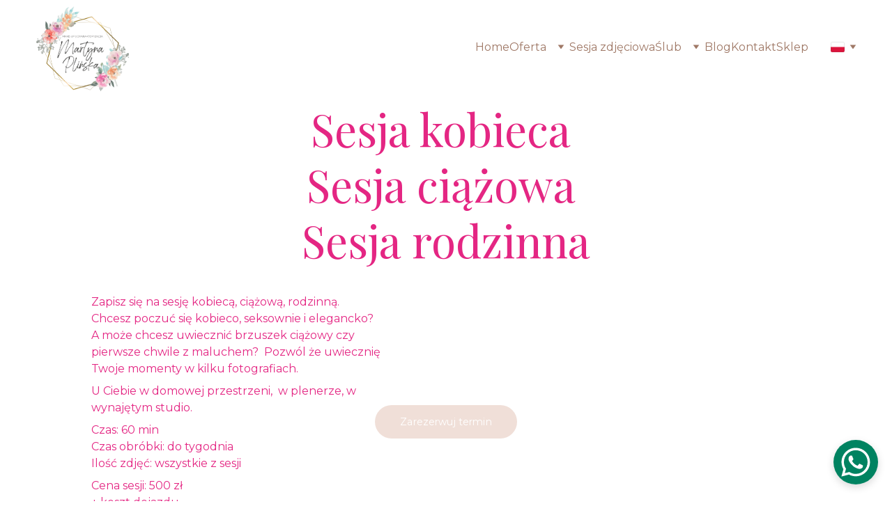

--- FILE ---
content_type: text/html
request_url: https://martynaplinskamakeup.com/sesje-kobiece-ciazowe
body_size: 37032
content:
<!DOCTYPE html><html lang="pl"> <head><meta charset="utf-8"><meta name="viewport" content="width=device-width, initial-scale=1.0"><meta name="generator" content="Hostinger Website Builder"><!--[--><title>Sesje kobiece ciążowe | Martyna Plińska makeup &amp; charakteryzacja</title><!----><link rel="icon" size="16x16" href="https://assets.zyrosite.com/cdn-cgi/image/format=auto,w=16,h=16,fit=crop,f=png/dWx0Jav8ynT180b7/martynapilinska_logo-AVLzllLe8Ms5rBeX.png"><link rel="icon" size="32x32" href="https://assets.zyrosite.com/cdn-cgi/image/format=auto,w=32,h=32,fit=crop,f=png/dWx0Jav8ynT180b7/martynapilinska_logo-AVLzllLe8Ms5rBeX.png"><link rel="icon" size="192x192" href="https://assets.zyrosite.com/cdn-cgi/image/format=auto,w=192,h=192,fit=crop,f=png/dWx0Jav8ynT180b7/martynapilinska_logo-AVLzllLe8Ms5rBeX.png"><link rel="apple-touch-icon" href="https://assets.zyrosite.com/cdn-cgi/image/format=auto,w=180,h=180,fit=crop,f=png/dWx0Jav8ynT180b7/martynapilinska_logo-AVLzllLe8Ms5rBeX.png"><meta content="https://martynaplinskamakeup.com/sesje-kobiece-ciazowe" property="og:url"><link rel="canonical" href="https://martynaplinskamakeup.com/sesje-kobiece-ciazowe"><meta content="Sesje kobiece ciążowe | Martyna Plińska makeup &amp; charakteryzacja" property="og:title"><meta name="twitter:title" content="Sesje kobiece ciążowe | Martyna Plińska makeup &amp; charakteryzacja"><meta content="website" property="og:type"><!----><!----><meta property="og:site_name" content="Martyna Plińska makeup &amp; charakteryzacja"><!----><meta content="https://assets.zyrosite.com/cdn-cgi/image/format=auto,w=1440,h=756,fit=crop,f=jpeg/dWx0Jav8ynT180b7/makijaa1-4-fryzury-stylizacja-brwi-2-A3QJoxwOgbuRB75D.png" property="og:image"><meta content="https://assets.zyrosite.com/cdn-cgi/image/format=auto,w=1440,h=756,fit=crop,f=jpeg/dWx0Jav8ynT180b7/makijaa1-4-fryzury-stylizacja-brwi-2-A3QJoxwOgbuRB75D.png" name="twitter:image"><meta content="" property="og:image:alt"><meta content="" name="twitter:image:alt"><meta name="twitter:card" content="summary_large_image"><!----><link rel="preconnect"><!----><!----><!----><!----><!--[--><link rel="alternate" hreflang="x-default" href="https://martynaplinskamakeup.com/sesje-kobiece-ciazowe"><link rel="alternate" hreflang="en" href="https://martynaplinskamakeup.com/en/womens-pregnancy-photoshoot"><link rel="alternate" hreflang="pl" href="https://martynaplinskamakeup.com/sesje-kobiece-ciazowe"><!--]--><link href="https://cdn.zyrosite.com/u1/google-fonts/font-faces?family=Playfair+Display:wght@400&amp;family=Montserrat:wght@300;400&amp;family=Times+New+Roman:wght@400&amp;family=Calibri:wght@400&amp;family=Inter:wght@400;500&amp;display=swap" rel="preconnect" crossorigin="true"><link href="https://cdn.zyrosite.com/u1/google-fonts/font-faces?family=Playfair+Display:wght@400&amp;family=Montserrat:wght@300;400&amp;family=Times+New+Roman:wght@400&amp;family=Calibri:wght@400&amp;family=Inter:wght@400;500&amp;display=swap" rel="preload" as="style"><link href="https://cdn.zyrosite.com/u1/google-fonts/font-faces?family=Playfair+Display:wght@400&amp;family=Montserrat:wght@300;400&amp;family=Times+New+Roman:wght@400&amp;family=Calibri:wght@400&amp;family=Inter:wght@400;500&amp;display=swap" rel="stylesheet" referrerpolicy="no-referrer"><!--]--><style>
	
		@font-face {
			font-family: Jonathan Regular;
			src: url('https://assets.zyrosite.com/dWx0Jav8ynT180b7/Jonathan Regular.woff2') format('woff2');
			font-display: swap;
		}
	</style><link rel="prefetch" href="https://assets.zyrosite.com/dWx0Jav8ynT180b7/traffic.txt"><script>(function(){const postDate = null;

			const currentDate = new Date().setHours(0, 0, 0, 0);
			const postPublishDate = new Date(postDate).setHours(0, 0, 0, 0);

			if (postPublishDate && currentDate < postPublishDate) {
				window.location.replace('/');
			}
		})();</script><link rel="stylesheet" href="/_astro-1764685054756/_slug_.H8Y25PVo.css">
<style>:root{--color-meteorite-dark: #2f1c6a;--color-meteorite-dark-2: #1F1346;--color-meteorite: #8c85ff;--color-meteorite-light: #d5dfff;--color-primary-dark: #5025d1;--color-primary: #673de6;--color-primary-light: #ebe4ff;--color-primary-charts: #B39EF3;--color-danger-dark: #d63163;--color-danger: #fc5185;--color-danger-light: #ffe8ef;--color-danger-charts: #FEA8C2;--color-warning-dark: #fea419;--color-warning-dark-2: #9F6000;--color-warning-charts: #FFD28C;--color-warning: #ffcd35;--color-warning-light: #fff8e2;--color-success-dark: #008361;--color-success: #00b090;--color-success-light: #def4f0;--color-dark: #1d1e20;--color-gray-dark: #36344d;--color-gray: #727586;--color-gray-border: #dadce0;--color-gray-light: #f2f3f6;--color-light: #fff;--color-azure: #357df9;--color-azure-light: #e3ebf9;--color-azure-dark: #265ab2;--color-indigo: #6366F1;--color-neutral-200: #D8DAE0}.whats-app-bubble{position:fixed;right:20px;bottom:24px;z-index:19;display:flex;cursor:pointer;border-radius:100px;box-shadow:#00000026 0 4px 12px}#wtpQualitySign_fixedCSS,#wtpQualitySign_popupCSS{bottom:10px!important}#wtpQualitySign_fixedCSS{z-index:17!important}#wtpQualitySign_popupCSS{z-index:18!important}
</style></head> <script type="application/ld+json">{"@context":"https://schema.org/","name":"Sesje kobiece ciążowe","url":"https://martynaplinskamakeup.com/sesje-kobiece-ciazowe","image":"https://assets.zyrosite.com/cdn-cgi/image/format=auto,w=1440,h=756,fit=crop,f=jpeg/dWx0Jav8ynT180b7/makijaa1-4-fryzury-stylizacja-brwi-2-A3QJoxwOgbuRB75D.png","inLanguage":"pl","@type":"WebPage"}</script> <body> <div> <style>astro-island,astro-slot,astro-static-slot{display:contents}</style><script>(()=>{var e=async t=>{await(await t())()};(self.Astro||(self.Astro={})).only=e;window.dispatchEvent(new Event("astro:only"));})();</script><script>(()=>{var A=Object.defineProperty;var g=(i,o,a)=>o in i?A(i,o,{enumerable:!0,configurable:!0,writable:!0,value:a}):i[o]=a;var d=(i,o,a)=>g(i,typeof o!="symbol"?o+"":o,a);{let i={0:t=>m(t),1:t=>a(t),2:t=>new RegExp(t),3:t=>new Date(t),4:t=>new Map(a(t)),5:t=>new Set(a(t)),6:t=>BigInt(t),7:t=>new URL(t),8:t=>new Uint8Array(t),9:t=>new Uint16Array(t),10:t=>new Uint32Array(t),11:t=>1/0*t},o=t=>{let[l,e]=t;return l in i?i[l](e):void 0},a=t=>t.map(o),m=t=>typeof t!="object"||t===null?t:Object.fromEntries(Object.entries(t).map(([l,e])=>[l,o(e)]));class y extends HTMLElement{constructor(){super(...arguments);d(this,"Component");d(this,"hydrator");d(this,"hydrate",async()=>{var b;if(!this.hydrator||!this.isConnected)return;let e=(b=this.parentElement)==null?void 0:b.closest("astro-island[ssr]");if(e){e.addEventListener("astro:hydrate",this.hydrate,{once:!0});return}let c=this.querySelectorAll("astro-slot"),n={},h=this.querySelectorAll("template[data-astro-template]");for(let r of h){let s=r.closest(this.tagName);s!=null&&s.isSameNode(this)&&(n[r.getAttribute("data-astro-template")||"default"]=r.innerHTML,r.remove())}for(let r of c){let s=r.closest(this.tagName);s!=null&&s.isSameNode(this)&&(n[r.getAttribute("name")||"default"]=r.innerHTML)}let p;try{p=this.hasAttribute("props")?m(JSON.parse(this.getAttribute("props"))):{}}catch(r){let s=this.getAttribute("component-url")||"<unknown>",v=this.getAttribute("component-export");throw v&&(s+=` (export ${v})`),console.error(`[hydrate] Error parsing props for component ${s}`,this.getAttribute("props"),r),r}let u;await this.hydrator(this)(this.Component,p,n,{client:this.getAttribute("client")}),this.removeAttribute("ssr"),this.dispatchEvent(new CustomEvent("astro:hydrate"))});d(this,"unmount",()=>{this.isConnected||this.dispatchEvent(new CustomEvent("astro:unmount"))})}disconnectedCallback(){document.removeEventListener("astro:after-swap",this.unmount),document.addEventListener("astro:after-swap",this.unmount,{once:!0})}connectedCallback(){if(!this.hasAttribute("await-children")||document.readyState==="interactive"||document.readyState==="complete")this.childrenConnectedCallback();else{let e=()=>{document.removeEventListener("DOMContentLoaded",e),c.disconnect(),this.childrenConnectedCallback()},c=new MutationObserver(()=>{var n;((n=this.lastChild)==null?void 0:n.nodeType)===Node.COMMENT_NODE&&this.lastChild.nodeValue==="astro:end"&&(this.lastChild.remove(),e())});c.observe(this,{childList:!0}),document.addEventListener("DOMContentLoaded",e)}}async childrenConnectedCallback(){let e=this.getAttribute("before-hydration-url");e&&await import(e),this.start()}async start(){let e=JSON.parse(this.getAttribute("opts")),c=this.getAttribute("client");if(Astro[c]===void 0){window.addEventListener(`astro:${c}`,()=>this.start(),{once:!0});return}try{await Astro[c](async()=>{let n=this.getAttribute("renderer-url"),[h,{default:p}]=await Promise.all([import(this.getAttribute("component-url")),n?import(n):()=>()=>{}]),u=this.getAttribute("component-export")||"default";if(!u.includes("."))this.Component=h[u];else{this.Component=h;for(let f of u.split("."))this.Component=this.Component[f]}return this.hydrator=p,this.hydrate},e,this)}catch(n){console.error(`[astro-island] Error hydrating ${this.getAttribute("component-url")}`,n)}}attributeChangedCallback(){this.hydrate()}}d(y,"observedAttributes",["props"]),customElements.get("astro-island")||customElements.define("astro-island",y)}})();</script><astro-island uid="Z1bCjKK" component-url="/_astro-1764685054756/ClientHead.DEnSrN0f.js" component-export="default" renderer-url="/_astro-1764685054756/client.DI-5_30c.js" props="{&quot;page-noindex&quot;:[0,false],&quot;canonical-url&quot;:[0,&quot;https://martynaplinskamakeup.com/sesje-kobiece-ciazowe&quot;],&quot;site-meta&quot;:[0,{&quot;version&quot;:[0,197],&quot;template&quot;:[0,&quot;tatiuribe&quot;],&quot;metaTitle&quot;:[0,&quot;Martyna Plińska makeup &amp; charakteryzacja&quot;],&quot;customMeta&quot;:[0,&quot;&lt;!-- MailerLite Universal --&gt;\n&lt;script&gt;\n    (function(w,d,e,u,f,l,n){w[f]=w[f]||function(){(w[f].q=w[f].q||[])\n    .push(arguments);},l=d.createElement(e),l.async=1,l.src=u,\n    n=d.getElementsByTagName(e)[0],n.parentNode.insertBefore(l,n);})\n    (window,document,&#39;script&#39;,&#39;https://assets.mailerlite.com/js/universal.js&#39;,&#39;ml&#39;);\n    ml(&#39;account&#39;, &#39;827540&#39;);\n&lt;/script&gt;\n&lt;!-- End MailerLite Universal --&gt;&quot;],&quot;ogImageAlt&quot;:[0,&quot;&quot;],&quot;buttonSetId&quot;:[0,&quot;0&quot;],&quot;faviconPath&quot;:[0,&quot;martynapilinska_logo-AVLzllLe8Ms5rBeX.png&quot;],&quot;ogImagePath&quot;:[0,&quot;makijaa1-4-fryzury-stylizacja-brwi-2-A3QJoxwOgbuRB75D.png&quot;],&quot;defaultLocale&quot;:[0,&quot;pl&quot;],&quot;ecommerceType&quot;:[0,&quot;zyro&quot;],&quot;facebookPixel&quot;:[0,&quot;805904163526516&quot;],&quot;faviconOrigin&quot;:[0,&quot;assets&quot;],&quot;googleAdSense&quot;:[0,&quot;&lt;script async src=\&quot;https://pagead2.googlesyndication.com/pagead/js/adsbygoogle.js?client=ca-pub-8958580324035074\&quot;\n     crossorigin=\&quot;anonymous\&quot;&gt;&lt;/script&gt;&quot;],&quot;ogImageOrigin&quot;:[0,&quot;assets&quot;],&quot;whatsAppNumber&quot;:[0,&quot;48662516659&quot;],&quot;whatsAppMessage&quot;:[0,&quot;Cze%C5%9B%C4%87!%20Mi%C5%82o,%20%C5%BCe%20zainteresowa%C5%82a%C5%9B%20si%C4%99%20moimi%20us%C5%82ugami!%0A%20Napisz%20mi%20wszystkie%20informacje,%20a%20ja%20postaram%20si%C4%99%20odpowiedzie%C4%87%20najszybciej%20jak%20to%20mo%C5%BCliwe.%20%0AMartyna%20&quot;],&quot;ecommerceStoreId&quot;:[0,&quot;store_01HVF02PNXKYP7WCZ41G6GE264&quot;],&quot;customBodyElements&quot;:[0,&quot;&lt;script&gt;\n    (function(w,d,e,u,f,l,n){w[f]=w[f]||function(){(w[f].q=w[f].q||[])\n    .push(arguments);},l=d.createElement(e),l.async=1,l.src=u,\n    n=d.getElementsByTagName(e)[0],n.parentNode.insertBefore(l,n);})\n    (window,document,&#39;script&#39;,&#39;https://assets.mailerlite.com/js/universal.js&#39;,&#39;ml&#39;);\n    ml(&#39;account&#39;, &#39;827540&#39;);\n&lt;/script&gt;&quot;],&quot;customHeadElements&quot;:[0,&quot;&quot;],&quot;isCookieBarEnabled&quot;:[0,false],&quot;typographyStylesId&quot;:[0,&quot;efes&quot;],&quot;isPrivateModeActive&quot;:[0,false],&quot;demoEcommerceStoreId&quot;:[0,&quot;demo_01G0E9P2R0CFTNBWEEFCEV8EG5&quot;],&quot;shouldAddWWWPrefixToDomain&quot;:[0,false]}],&quot;domain&quot;:[0,&quot;martynaplinskamakeup.com&quot;]}" ssr client="only" opts="{&quot;name&quot;:&quot;ClientHead&quot;,&quot;value&quot;:&quot;vue&quot;}"></astro-island> <script>(()=>{var e=async t=>{await(await t())()};(self.Astro||(self.Astro={})).load=e;window.dispatchEvent(new Event("astro:load"));})();</script><astro-island uid="ZwWrPp" prefix="v1" component-url="/_astro-1764685054756/Page.C6TH2-an.js" component-export="default" renderer-url="/_astro-1764685054756/client.DI-5_30c.js" props="{&quot;pageData&quot;:[0,{&quot;pages&quot;:[0,{&quot;home&quot;:[0,{&quot;meta&quot;:[0,{&quot;title&quot;:[0,&quot;Martyna Plińska: Profesjonalny Makijaż i Charakteryzacja&quot;],&quot;noindex&quot;:[0,false],&quot;keywords&quot;:[1,[[0,&quot;makijaż&quot;],[0,&quot;charakteryzacja&quot;],[0,&quot;profesjonalny makijaż&quot;]]],&quot;password&quot;:[0,&quot;&quot;],&quot;ogImageAlt&quot;:[0,&quot;&quot;],&quot;description&quot;:[0,&quot;Witaj na stronie Martyny Plińskiej, ekspertki w dziedzinie makijażu i charakteryzacji! Odkryj magię profesjonalnych stylizacji, które podkreślą Twoją naturalną urodę. Zaufaj pasji do piękna i umów się na wizytę już dziś!&quot;],&quot;focusKeyword&quot;:[0,&quot;makijaż&quot;],&quot;passwordDesign&quot;:[0,&quot;default&quot;],&quot;passwordBackText&quot;:[0,&quot;Back to&quot;],&quot;passwordButtonText&quot;:[0,&quot;Enter&quot;],&quot;passwordHeadingText&quot;:[0,&quot;Guest area&quot;],&quot;passwordSubheadingText&quot;:[0,&quot;Please enter the password to access the page&quot;],&quot;passwordPlaceholderText&quot;:[0,&quot;Type password&quot;]}],&quot;name&quot;:[0,&quot;Home&quot;],&quot;slug&quot;:[0,&quot;&quot;],&quot;type&quot;:[0,&quot;default&quot;],&quot;blocks&quot;:[1,[[0,&quot;block0&quot;],[0,&quot;block7&quot;],[0,&quot;zU0Dw0&quot;],[0,&quot;zhDaWr&quot;],[0,&quot;zUgGTp&quot;],[0,&quot;zRm8JC&quot;],[0,&quot;block_HnMBWItn3gY-7A7vY5hry&quot;]]],&quot;hiddenSlots&quot;:[1,[]]}],&quot;z-ozA0&quot;:[0,{&quot;meta&quot;:[0,{&quot;title&quot;:[0,&quot;&quot;],&quot;noindex&quot;:[0,false],&quot;password&quot;:[0,&quot;&quot;],&quot;ogImageAlt&quot;:[0,&quot;&quot;],&quot;description&quot;:[0,&quot;&quot;],&quot;passwordDesign&quot;:[0,&quot;default&quot;],&quot;passwordBackText&quot;:[0,&quot;Back to&quot;],&quot;passwordButtonText&quot;:[0,&quot;Enter&quot;],&quot;passwordHeadingText&quot;:[0,&quot;Guest area&quot;],&quot;passwordSubheadingText&quot;:[0,&quot;Please enter the password to access the page&quot;],&quot;passwordPlaceholderText&quot;:[0,&quot;Type password&quot;]}],&quot;name&quot;:[0,&quot;Cennik&quot;],&quot;slug&quot;:[0,&quot;cennik&quot;],&quot;type&quot;:[0,&quot;default&quot;],&quot;blocks&quot;:[1,[[0,&quot;z_tecH&quot;],[0,&quot;zttyrW&quot;],[0,&quot;zwcMBf&quot;]]],&quot;hiddenSlots&quot;:[1,[]]}],&quot;z0zTDO&quot;:[0,{&quot;date&quot;:[0,&quot;2025-01-23&quot;],&quot;meta&quot;:[0,{&quot;title&quot;:[0,&quot;Dlaczego makijaż się nie trzyma?&quot;],&quot;authorName&quot;:[0,&quot;Martyna Plińska &quot;],&quot;ogImageAlt&quot;:[0,&quot;&quot;],&quot;description&quot;:[0,&quot;Dlaczego Twój makijaż się nie trzyma? Dowiedz się co się stało! &quot;],&quot;ogImagePath&quot;:[0,&quot;b-s-lorek-foto-film-061-YrD6xxBe1whJG7Zq.jpg&quot;],&quot;ogImageOrigin&quot;:[0,&quot;assets&quot;]}],&quot;name&quot;:[0,&quot;Dlaczego makijaż się nie trzyma? (PL)&quot;],&quot;slug&quot;:[0,&quot;dlaczego-makijaz-sie-nie-trzyma&quot;],&quot;type&quot;:[0,&quot;blog&quot;],&quot;blocks&quot;:[1,[[0,&quot;zFc0qc&quot;],[0,&quot;zSMiyR&quot;]]],&quot;isDraft&quot;:[0,false],&quot;categories&quot;:[1,[]],&quot;hiddenSlots&quot;:[1,[]],&quot;isScheduled&quot;:[0,false],&quot;coverImageAlt&quot;:[0,&quot;&quot;],&quot;minutesToRead&quot;:[0,&quot;3&quot;],&quot;coverImagePath&quot;:[0,&quot;b-s-lorek-foto-film-061-YrD6xxBe1whJG7Zq.jpg&quot;],&quot;coverImageOrigin&quot;:[0,&quot;assets&quot;]}],&quot;z6Q-vf&quot;:[0,{&quot;meta&quot;:[0,{&quot;noindex&quot;:[0,false],&quot;password&quot;:[0,&quot;&quot;],&quot;ogImageAlt&quot;:[0,&quot;&quot;],&quot;passwordDesign&quot;:[0,&quot;default&quot;],&quot;passwordBackText&quot;:[0,&quot;Back to&quot;],&quot;passwordButtonText&quot;:[0,&quot;Enter&quot;],&quot;passwordHeadingText&quot;:[0,&quot;Guest area&quot;],&quot;passwordSubheadingText&quot;:[0,&quot;Please enter the password to access the page&quot;],&quot;passwordPlaceholderText&quot;:[0,&quot;Type password&quot;]}],&quot;name&quot;:[0,&quot;Sesja zdjęciowa&quot;],&quot;slug&quot;:[0,&quot;sesja-zdjeciowa&quot;],&quot;type&quot;:[0,&quot;default&quot;],&quot;blocks&quot;:[1,[[0,&quot;zRWq4I&quot;],[0,&quot;zBk8wR&quot;],[0,&quot;zlSTZv&quot;]]],&quot;hiddenSlots&quot;:[1,[]]}],&quot;z6Sk3X&quot;:[0,{&quot;meta&quot;:[0,{&quot;title&quot;:[0,&quot;Zaplanuj swój 2025&quot;],&quot;description&quot;:[0,&quot;Chcesz świadomie zaplanować nadchodzące lata i wyznaczyć swoje cele? Ten e-book to idealne narzędzie dla Ciebie! Zawiera 23 strony pełne inspiracji, ćwiczeń, konkretnych wskazówek i przestrzeni na podsumowania, które pomogą Ci przeanalizować rok 2024 i zaplanować 2025.W e-booku znajdziesz:Ćwiczen...&quot;],&quot;ogImagePath&quot;:[0,&quot;https://cdn.zyrosite.com/cdn-ecommerce/store_01HVF02PNXKYP7WCZ41G6GE264%2Fassets%2F1728475535589-Beige%20Minimal%20iPad%20Mockup%20Instagram%20Post%20(3).png&quot;],&quot;ogImageOrigin&quot;:[0,&quot;other&quot;],&quot;ogImageAlt&quot;:[0,&quot;Zaplanuj swój 2025&quot;]}],&quot;name&quot;:[0,&quot;Zaplanuj swój 2025&quot;],&quot;type&quot;:[0,&quot;ecommerce-product&quot;],&quot;blocks&quot;:[1,[[0,&quot;z-5upl&quot;]]],&quot;productId&quot;:[0,&quot;prod_01J9RK4R334FAMQ4SNS1TZFZVH&quot;],&quot;hiddenSlots&quot;:[1,[]],&quot;slug&quot;:[0,&quot;zaplanuj-swoj-2025&quot;]}],&quot;z9Th6M&quot;:[0,{&quot;meta&quot;:[0,{&quot;noindex&quot;:[0,false],&quot;password&quot;:[0,&quot;&quot;],&quot;ogImageAlt&quot;:[0,&quot;&quot;],&quot;passwordDesign&quot;:[0,&quot;default&quot;],&quot;passwordBackText&quot;:[0,&quot;Back to&quot;],&quot;passwordButtonText&quot;:[0,&quot;Enter&quot;],&quot;passwordHeadingText&quot;:[0,&quot;Guest area&quot;],&quot;passwordSubheadingText&quot;:[0,&quot;Please enter the password to access the page&quot;],&quot;passwordPlaceholderText&quot;:[0,&quot;Type password&quot;]}],&quot;name&quot;:[0,&quot;Blog&quot;],&quot;slug&quot;:[0,&quot;blog&quot;],&quot;type&quot;:[0,&quot;default&quot;],&quot;blocks&quot;:[1,[[0,&quot;zHq5nv&quot;],[0,&quot;zwMM-F&quot;]]],&quot;hiddenSlots&quot;:[1,[]]}],&quot;zBEw12&quot;:[0,{&quot;name&quot;:[0,&quot;Analiza kolorystyczna &quot;],&quot;type&quot;:[0,&quot;ecommerce-product&quot;],&quot;blocks&quot;:[1,[[0,&quot;zPAnYV&quot;]]],&quot;productId&quot;:[0,&quot;prod_01JRJ0R5XA2A0XRYA6V8ESWFMS&quot;],&quot;slug&quot;:[0,&quot;analiza-kolorystyczna-&quot;],&quot;meta&quot;:[0,{&quot;title&quot;:[0,&quot;Analiza kolorystyczna &quot;],&quot;description&quot;:[0,&quot;✨ Analiza kolorystyczna – odkryj swoje kolory i poczuj się pięknie każdego dniaZastanawiasz się, dlaczego niektóre kolory sprawiają, że wyglądasz promiennie i świeżo, a inne... dodają Ci lat i odbierają blask?To nie przypadek. To Twoja indywidualna paleta kolorystyczna, którą warto poznać raz na ...&quot;],&quot;ogImagePath&quot;:[0,&quot;https://cdn.zyrosite.com/cdn-ecommerce/store_01HVF02PNXKYP7WCZ41G6GE264%2Fassets%2F1744361489247-beigeminimalipadmockupinstagrampost.png&quot;],&quot;ogImageOrigin&quot;:[0,&quot;other&quot;],&quot;ogImageAlt&quot;:[0,&quot;Analiza kolorystyczna &quot;]}]}],&quot;zD4lJ6&quot;:[0,{&quot;name&quot;:[0,&quot;Ślubny Excel z gotową bazą usługodawców – sale, fotografowie, DJ-e i dekoracje&quot;],&quot;type&quot;:[0,&quot;ecommerce-product&quot;],&quot;blocks&quot;:[1,[[0,&quot;ziZj3v&quot;]]],&quot;productId&quot;:[0,&quot;prod_01K1WQEVB7B01TB1H658F5EF4C&quot;],&quot;slug&quot;:[0,&quot;slubny-excel-z-gotowa-baza-uslugodawcow-sale-fotografowie-dj-e-i-dekoracje&quot;],&quot;meta&quot;:[0,{&quot;title&quot;:[0,&quot;Ślubny Excel z gotową bazą usługodawców – sale, fotografowie, DJ-e i dekoracje&quot;],&quot;description&quot;:[0,&quot;Ten Excel to nie tylko szablon organizacyjny – to gotowa baza wiedzy i praktyczne narzędzie dla każdej Pary Młodej, która chce zaoszczędzić czas i szybciej podjąć decyzje.Spędziłam dziesiątki godzin na przeszukiwaniu stron internetowych, forów i katalogów.Zebrałam w jednym miejscu sale, fotografó...&quot;],&quot;ogImagePath&quot;:[0,&quot;https://cdn.zyrosite.com/cdn-ecommerce/store_01HVF02PNXKYP7WCZ41G6GE264/assets/0c7cb0c7-e0d9-438a-96fe-8039987d0ff0.png&quot;],&quot;ogImageOrigin&quot;:[0,&quot;other&quot;],&quot;ogImageAlt&quot;:[0,&quot;Ślubny Excel z gotową bazą usługodawców – sale, fotografowie, DJ-e i dekoracje&quot;]}]}],&quot;zEP1NM&quot;:[0,{&quot;name&quot;:[0,&quot;WEDDING DREAM DUO &quot;],&quot;type&quot;:[0,&quot;ecommerce-product&quot;],&quot;blocks&quot;:[1,[[0,&quot;zteboE&quot;]]],&quot;productId&quot;:[0,&quot;prod_01KAB7SY1JX1AQV2QGY28E54FC&quot;],&quot;slug&quot;:[0,&quot;wedding-dream-duo-&quot;],&quot;meta&quot;:[0,{&quot;title&quot;:[0,&quot;WEDDING DREAM DUO &quot;],&quot;description&quot;:[0,&quot;Wasz kompletny system organizacji ślubu — wizja + finanse w jednym miejscu.Planujesz ślub i chcesz mieć wszystko pod kontrolą — bez rozrzuconych karteczek, miliona notatek w telefonie i stresu, że o czymś zapomnisz?Wedding Dream Duo to zestaw, który łączy dwa najważniejsze narzędzia każdej dobrze...&quot;],&quot;ogImagePath&quot;:[0,&quot;https://cdn.zyrosite.com/cdn-ecommerce/store_01HVF02PNXKYP7WCZ41G6GE264/assets/f8213a9d-4ee8-43a2-b8e6-835a77791c7e.png&quot;],&quot;ogImageOrigin&quot;:[0,&quot;other&quot;],&quot;ogImageAlt&quot;:[0,&quot;WEDDING DREAM DUO &quot;]}]}],&quot;zFMvR9&quot;:[0,{&quot;name&quot;:[0,&quot;WEDDING DREAM DUO + USŁUGODAWCY&quot;],&quot;type&quot;:[0,&quot;ecommerce-product&quot;],&quot;blocks&quot;:[1,[[0,&quot;z9Mekv&quot;]]],&quot;productId&quot;:[0,&quot;prod_01KAB80K4QG26WBKMT2FXKQ2KH&quot;],&quot;slug&quot;:[0,&quot;wedding-dream-duo-uslugodawcy&quot;],&quot;meta&quot;:[0,{&quot;title&quot;:[0,&quot;WEDDING DREAM DUO + USŁUGODAWCY&quot;],&quot;description&quot;:[0,&quot;Wasz kompletny system organizacji ślubu — wizja + finanse + baza usługodawców w jednym miejscu.Planujesz ślub i chcesz mieć wszystko pod kontrolą — bez rozrzuconych karteczek, miliona notatek i stresu, że o czymś zapomnisz?Wedding Dream Duo PRO to zestaw, który daje Ci absolutną kontrolę nad przy...&quot;],&quot;ogImagePath&quot;:[0,&quot;https://cdn.zyrosite.com/cdn-ecommerce/store_01HVF02PNXKYP7WCZ41G6GE264/assets/40cb2257-0679-4aa3-88c0-395bc89e3532.png&quot;],&quot;ogImageOrigin&quot;:[0,&quot;other&quot;],&quot;ogImageAlt&quot;:[0,&quot;WEDDING DREAM DUO + USŁUGODAWCY&quot;]}]}],&quot;zFTt_N&quot;:[0,{&quot;date&quot;:[0,&quot;2025-01-30&quot;],&quot;meta&quot;:[0,{&quot;title&quot;:[0,&quot;Kiedy można zrobić makijaż po zabiegach medycyny estetycznej i chirurgicznych?&quot;],&quot;authorName&quot;:[0,&quot;Martyna Plińska &quot;],&quot;ogImageAlt&quot;:[0,&quot;&quot;],&quot;description&quot;:[0,&quot;Kiedy można zrobić makijaż po zabiegach medycyny estetycznej i chirurgicznych?&quot;],&quot;ogImagePath&quot;:[0,&quot;2546370a92ce10edbcdc91a91a67a4c7-d957p0yKPbUOyPg3.jpg&quot;],&quot;ogImageOrigin&quot;:[0,&quot;assets&quot;]}],&quot;name&quot;:[0,&quot;Kiedy można zrobić makijaż po zabiegach medycyny estetycznej i chirurgicznych? (PL)&quot;],&quot;slug&quot;:[0,&quot;kiedy-mozna-zrobic-makijaz-po-zabiegach-medycyny-estetycznej-i-chirurgicznych&quot;],&quot;type&quot;:[0,&quot;blog&quot;],&quot;blocks&quot;:[1,[[0,&quot;zH-ywk&quot;],[0,&quot;zeVIl7&quot;]]],&quot;isDraft&quot;:[0,false],&quot;categories&quot;:[1,[]],&quot;hiddenSlots&quot;:[1,[]],&quot;isScheduled&quot;:[0,false],&quot;coverImageAlt&quot;:[0,&quot;&quot;],&quot;minutesToRead&quot;:[0,&quot;2&quot;],&quot;coverImagePath&quot;:[0,&quot;2546370a92ce10edbcdc91a91a67a4c7-d957p0yKPbUOyPg3.jpg&quot;],&quot;coverImageOrigin&quot;:[0,&quot;assets&quot;]}],&quot;zGq416&quot;:[0,{&quot;date&quot;:[0,&quot;2025-03-12T18:21:01.639Z&quot;],&quot;meta&quot;:[0,{&quot;title&quot;:[0,&quot;Jak zaplanować makijaż ślubny? Wszystko, co musisz wiedzieć!&quot;],&quot;authorName&quot;:[0,&quot;Martyna Plińska&quot;],&quot;ogImageAlt&quot;:[0,&quot;&quot;],&quot;description&quot;:[0,&quot;&quot;],&quot;ogImagePath&quot;:[0,&quot;9-ALpoL4M4REIlZ7R8.jpg&quot;],&quot;ogImageOrigin&quot;:[0,&quot;assets&quot;]}],&quot;name&quot;:[0,&quot;Jak zaplanować makijaż ślubny? Wszystko, co musisz wiedzieć!&quot;],&quot;slug&quot;:[0,&quot;jak-zaplanowac-makijaz-slubny-wszystko-co-musisz-wiedziec&quot;],&quot;type&quot;:[0,&quot;blog&quot;],&quot;blocks&quot;:[1,[[0,&quot;zHTz5L&quot;],[0,&quot;zUuIXt&quot;]]],&quot;isDraft&quot;:[0,false],&quot;categories&quot;:[1,[]],&quot;hiddenSlots&quot;:[1,[]],&quot;isScheduled&quot;:[0,false],&quot;coverImageAlt&quot;:[0,&quot;&quot;],&quot;minutesToRead&quot;:[0,&quot;2&quot;],&quot;coverImagePath&quot;:[0,&quot;9-ALpoL4M4REIlZ7R8.jpg&quot;],&quot;coverImageOrigin&quot;:[0,&quot;assets&quot;]}],&quot;zIJTy6&quot;:[0,{&quot;meta&quot;:[0,{&quot;title&quot;:[0,&quot;&quot;],&quot;noindex&quot;:[0,false],&quot;password&quot;:[0,&quot;&quot;],&quot;ogImageAlt&quot;:[0,&quot;&quot;],&quot;description&quot;:[0,&quot;&quot;],&quot;passwordDesign&quot;:[0,&quot;default&quot;],&quot;passwordBackText&quot;:[0,&quot;Back to&quot;],&quot;passwordButtonText&quot;:[0,&quot;Enter&quot;],&quot;passwordHeadingText&quot;:[0,&quot;Guest area&quot;],&quot;passwordSubheadingText&quot;:[0,&quot;Please enter the password to access the page&quot;],&quot;passwordPlaceholderText&quot;:[0,&quot;Type password&quot;]}],&quot;name&quot;:[0,&quot;Brwi&quot;],&quot;slug&quot;:[0,&quot;brwi&quot;],&quot;type&quot;:[0,&quot;default&quot;],&quot;blocks&quot;:[1,[[0,&quot;z6CVwD&quot;],[0,&quot;zv5Bmr&quot;],[0,&quot;zzD-F_&quot;]]],&quot;hiddenSlots&quot;:[1,[]]}],&quot;zJsAjB&quot;:[0,{&quot;date&quot;:[0,&quot;2024-07-15T12:49:34.369Z&quot;],&quot;meta&quot;:[0,{&quot;title&quot;:[0,&quot;Soft Boho sesja w barwach ziemi&quot;],&quot;authorName&quot;:[0,&quot;Martyna Plińska&quot;],&quot;ogImageAlt&quot;:[0,&quot;&quot;],&quot;description&quot;:[0,&quot;&quot;],&quot;ogImagePath&quot;:[0,&quot;161457233_2783704488544847_2465812791510395337_n-mv07QRkjDXHvO6ln.jpg&quot;],&quot;ogImageOrigin&quot;:[0,&quot;assets&quot;]}],&quot;name&quot;:[0,&quot;Soft Boho sesja w barwach ziemi (PL)&quot;],&quot;slug&quot;:[0,&quot;soft-boho-sesja-w-barwach-ziemi&quot;],&quot;type&quot;:[0,&quot;blog&quot;],&quot;blocks&quot;:[1,[[0,&quot;zWFS33&quot;],[0,&quot;zaAd0Z&quot;]]],&quot;isDraft&quot;:[0,false],&quot;categories&quot;:[1,[]],&quot;hiddenSlots&quot;:[1,[]],&quot;coverImageAlt&quot;:[0,&quot;&quot;],&quot;minutesToRead&quot;:[0,&quot;2&quot;],&quot;coverImagePath&quot;:[0,&quot;161457233_2783704488544847_2465812791510395337_n-mv07QRkjDXHvO6ln.jpg&quot;],&quot;coverImageOrigin&quot;:[0,&quot;assets&quot;]}],&quot;zKl0UI&quot;:[0,{&quot;meta&quot;:[0,{&quot;noindex&quot;:[0,false],&quot;password&quot;:[0,&quot;&quot;],&quot;ogImageAlt&quot;:[0,&quot;&quot;],&quot;passwordDesign&quot;:[0,&quot;default&quot;],&quot;passwordBackText&quot;:[0,&quot;Back to&quot;],&quot;passwordButtonText&quot;:[0,&quot;Enter&quot;],&quot;passwordHeadingText&quot;:[0,&quot;Guest area&quot;],&quot;passwordSubheadingText&quot;:[0,&quot;Please enter the password to access the page&quot;],&quot;passwordPlaceholderText&quot;:[0,&quot;Type password&quot;]}],&quot;name&quot;:[0,&quot;Biorę ślub&quot;],&quot;slug&quot;:[0,&quot;biore-slub2025&quot;],&quot;type&quot;:[0,&quot;default&quot;],&quot;blocks&quot;:[1,[[0,&quot;zfm69r&quot;],[0,&quot;z1BtsZ&quot;],[0,&quot;zYcGX1&quot;],[0,&quot;zcbg7-&quot;],[0,&quot;zOPmC1&quot;],[0,&quot;z6Siy7&quot;]]],&quot;hiddenSlots&quot;:[1,[]]}],&quot;zKxoIL&quot;:[0,{&quot;meta&quot;:[0,{&quot;noindex&quot;:[0,false],&quot;password&quot;:[0,&quot;&quot;],&quot;ogImageAlt&quot;:[0,&quot;&quot;],&quot;passwordDesign&quot;:[0,&quot;default&quot;],&quot;passwordBackText&quot;:[0,&quot;Back to&quot;],&quot;passwordButtonText&quot;:[0,&quot;Enter&quot;],&quot;passwordHeadingText&quot;:[0,&quot;Guest area&quot;],&quot;passwordSubheadingText&quot;:[0,&quot;Please enter the password to access the page&quot;],&quot;passwordPlaceholderText&quot;:[0,&quot;Type password&quot;]}],&quot;name&quot;:[0,&quot;Sklep&quot;],&quot;slug&quot;:[0,&quot;sklep&quot;],&quot;type&quot;:[0,&quot;default&quot;],&quot;blocks&quot;:[1,[[0,&quot;zEIKso&quot;]]],&quot;hiddenSlots&quot;:[1,[]]}],&quot;zKyyk5&quot;:[0,{&quot;meta&quot;:[0,{&quot;title&quot;:[0,&quot;&quot;],&quot;noindex&quot;:[0,false],&quot;password&quot;:[0,&quot;&quot;],&quot;ogImageAlt&quot;:[0,&quot;&quot;],&quot;description&quot;:[0,&quot;&quot;],&quot;passwordDesign&quot;:[0,&quot;default&quot;],&quot;passwordBackText&quot;:[0,&quot;Back to&quot;],&quot;passwordButtonText&quot;:[0,&quot;Enter&quot;],&quot;passwordHeadingText&quot;:[0,&quot;Guest area&quot;],&quot;passwordSubheadingText&quot;:[0,&quot;Please enter the password to access the page&quot;],&quot;passwordPlaceholderText&quot;:[0,&quot;Type password&quot;]}],&quot;name&quot;:[0,&quot;Airbrush&quot;],&quot;slug&quot;:[0,&quot;airbrush&quot;],&quot;type&quot;:[0,&quot;default&quot;],&quot;blocks&quot;:[1,[[0,&quot;zbAu6j&quot;],[0,&quot;zAqYHz&quot;],[0,&quot;zaHK_V&quot;]]],&quot;hiddenSlots&quot;:[1,[]]}],&quot;zLbXOR&quot;:[0,{&quot;meta&quot;:[0,{&quot;title&quot;:[0,&quot;&quot;],&quot;noindex&quot;:[0,false],&quot;password&quot;:[0,&quot;&quot;],&quot;ogImageAlt&quot;:[0,&quot;&quot;],&quot;description&quot;:[0,&quot;&quot;],&quot;passwordDesign&quot;:[0,&quot;default&quot;],&quot;passwordBackText&quot;:[0,&quot;Back to&quot;],&quot;passwordButtonText&quot;:[0,&quot;Enter&quot;],&quot;passwordHeadingText&quot;:[0,&quot;Guest area&quot;],&quot;passwordSubheadingText&quot;:[0,&quot;Please enter the password to access the page&quot;],&quot;passwordPlaceholderText&quot;:[0,&quot;Type password&quot;]}],&quot;name&quot;:[0,&quot;Sesje beauty&quot;],&quot;slug&quot;:[0,&quot;sesje-beauty&quot;],&quot;type&quot;:[0,&quot;default&quot;],&quot;blocks&quot;:[1,[[0,&quot;zpOJf0&quot;],[0,&quot;zhP3E3&quot;],[0,&quot;z5qp9x&quot;]]],&quot;hiddenSlots&quot;:[1,[]]}],&quot;zN0NUu&quot;:[0,{&quot;meta&quot;:[0,{&quot;noindex&quot;:[0,false],&quot;password&quot;:[0,&quot;&quot;],&quot;ogImageAlt&quot;:[0,&quot;&quot;],&quot;passwordDesign&quot;:[0,&quot;default&quot;],&quot;passwordBackText&quot;:[0,&quot;Back to&quot;],&quot;passwordButtonText&quot;:[0,&quot;Enter&quot;],&quot;passwordHeadingText&quot;:[0,&quot;Guest area&quot;],&quot;passwordSubheadingText&quot;:[0,&quot;Please enter the password to access the page&quot;],&quot;passwordPlaceholderText&quot;:[0,&quot;Type password&quot;]}],&quot;name&quot;:[0,&quot;UGC Portfolio&quot;],&quot;slug&quot;:[0,&quot;ugc-portfolio&quot;],&quot;type&quot;:[0,&quot;default&quot;],&quot;blocks&quot;:[1,[[0,&quot;zy0-sI&quot;]]],&quot;hiddenSlots&quot;:[1,[]]}],&quot;zPoclK&quot;:[0,{&quot;date&quot;:[0,&quot;2025-04-16&quot;],&quot;meta&quot;:[0,{&quot;title&quot;:[0,&quot;Prawdziwa historia Panny Młodej – rozmowa z Pauliną Białk o organizacji ślubu, makijażu i ślubnych dylematach&quot;],&quot;authorName&quot;:[0,&quot;Martyna Plińska&quot;],&quot;ogImageAlt&quot;:[0,&quot;&quot;],&quot;description&quot;:[0,&quot;&quot;],&quot;ogImagePath&quot;:[0,&quot;10-Yyv9X5780quGBaBg.png&quot;],&quot;ogImageOrigin&quot;:[0,&quot;assets&quot;]}],&quot;name&quot;:[0,&quot;Prawdziwa historia Panny Młodej – rozmowa z Pauliną Białk o organizacji ślubu, makijażu i ślubnych dylematach&quot;],&quot;slug&quot;:[0,&quot;prawdziwa-historia-panny-mlodej-rozmowa-z-paulina-bialk-o-organizacji-slubu-makijazu-i-slubnych-dylematach&quot;],&quot;type&quot;:[0,&quot;blog&quot;],&quot;blocks&quot;:[1,[[0,&quot;z6B7Bt&quot;],[0,&quot;zZ92x-&quot;]]],&quot;isDraft&quot;:[0,false],&quot;categories&quot;:[1,[]],&quot;hiddenSlots&quot;:[1,[]],&quot;isScheduled&quot;:[0,false],&quot;coverImageAlt&quot;:[0,&quot;&quot;],&quot;minutesToRead&quot;:[0,&quot;2&quot;],&quot;coverImagePath&quot;:[0,&quot;10-Yyv9X5780quGBaBg.png&quot;],&quot;coverImageOrigin&quot;:[0,&quot;assets&quot;]}],&quot;zRNzsK&quot;:[0,{&quot;meta&quot;:[0,{&quot;title&quot;:[0,&quot;&quot;],&quot;noindex&quot;:[0,false],&quot;password&quot;:[0,&quot;&quot;],&quot;ogImageAlt&quot;:[0,&quot;&quot;],&quot;description&quot;:[0,&quot;&quot;],&quot;passwordDesign&quot;:[0,&quot;default&quot;],&quot;passwordBackText&quot;:[0,&quot;Back to&quot;],&quot;passwordButtonText&quot;:[0,&quot;Enter&quot;],&quot;passwordHeadingText&quot;:[0,&quot;Guest area&quot;],&quot;passwordSubheadingText&quot;:[0,&quot;Please enter the password to access the page&quot;],&quot;passwordPlaceholderText&quot;:[0,&quot;Type password&quot;]}],&quot;name&quot;:[0,&quot;Makijaż okolicznościowy&quot;],&quot;slug&quot;:[0,&quot;makijaz-okolicznosciowy&quot;],&quot;type&quot;:[0,&quot;default&quot;],&quot;blocks&quot;:[1,[[0,&quot;ztatO1&quot;],[0,&quot;zhPSVj&quot;],[0,&quot;zdUezZ&quot;]]],&quot;hiddenSlots&quot;:[1,[]]}],&quot;zRf1LI&quot;:[0,{&quot;meta&quot;:[0,{&quot;title&quot;:[0,&quot;Niezbędnik drogeryjny&quot;],&quot;description&quot;:[0,&quot;E-book \&quot;Niezbędniki Kosmetyczne z Drogerii\&quot;Zastanawiasz się, jakie kosmetyki naprawdę warto kupić w drogerii? Jako makijażystka z 12-letnim doświadczeniem, stworzyłam ten e-book specjalnie dla Ciebie! Znajdziesz w nim moje sprawdzone, niezbędne produkty kosmetyczne z popularnych drogerii, takich ...&quot;],&quot;ogImagePath&quot;:[0,&quot;https://cdn.zyrosite.com/cdn-ecommerce/store_01HVF02PNXKYP7WCZ41G6GE264%2Fassets%2F1728387949196-Beige%20Minimal%20iPad%20Mockup%20Instagram%20Post%20(1).png&quot;],&quot;ogImageOrigin&quot;:[0,&quot;other&quot;],&quot;ogImageAlt&quot;:[0,&quot;Niezbędnik drogeryjny&quot;]}],&quot;name&quot;:[0,&quot;Niezbędnik drogeryjny&quot;],&quot;type&quot;:[0,&quot;ecommerce-product&quot;],&quot;blocks&quot;:[1,[[0,&quot;zLBl-0&quot;]]],&quot;productId&quot;:[0,&quot;prod_01J9P3KW404N9B2B4CZDW0S503&quot;],&quot;hiddenSlots&quot;:[1,[]],&quot;slug&quot;:[0,&quot;drogeryjny-niezbednik&quot;]}],&quot;zTC7ma&quot;:[0,{&quot;date&quot;:[0,&quot;2025-03-11T18:04:22.528Z&quot;],&quot;meta&quot;:[0,{&quot;title&quot;:[0,&quot;Jak wybrać idealną makijażystkę ślubną? 5 kluczowych wskazówek!&quot;],&quot;authorName&quot;:[0,&quot;Martyna Plińska&quot;],&quot;ogImageAlt&quot;:[0,&quot;&quot;],&quot;description&quot;:[0,&quot;&quot;],&quot;ogImagePath&quot;:[0,&quot;img_6386-dOq7QQ0OrxFZLBkp.JPG&quot;],&quot;ogImageOrigin&quot;:[0,&quot;assets&quot;]}],&quot;name&quot;:[0,&quot;Jak wybrać idealną makijażystkę ślubną? 5 kluczowych wskazówek! Copy&quot;],&quot;slug&quot;:[0,&quot;jak-wybrac-idealna-makijazystke-slubna-5-kluczowych-wskazowek-copy&quot;],&quot;type&quot;:[0,&quot;blog&quot;],&quot;blocks&quot;:[1,[[0,&quot;zXZaq0&quot;],[0,&quot;zGhujG&quot;]]],&quot;isDraft&quot;:[0,false],&quot;categories&quot;:[1,[]],&quot;hiddenSlots&quot;:[1,[]],&quot;coverImageAlt&quot;:[0,&quot;&quot;],&quot;minutesToRead&quot;:[0,&quot;3&quot;],&quot;coverImagePath&quot;:[0,&quot;img_6386-dOq7QQ0OrxFZLBkp.JPG&quot;],&quot;coverImageOrigin&quot;:[0,&quot;assets&quot;]}],&quot;zUT3NO&quot;:[0,{&quot;date&quot;:[0,&quot;2025-01-16T14:27:01.392Z&quot;],&quot;meta&quot;:[0,{&quot;title&quot;:[0,&quot;Dlaczego makijaż się ciastkuje?&quot;],&quot;authorName&quot;:[0,&quot;Martyna Plińska &quot;],&quot;ogImageAlt&quot;:[0,&quot;&quot;],&quot;description&quot;:[0,&quot;Dlaczego makijaż się ciastkuje, dlaczego podkład się waży?  &quot;],&quot;ogImagePath&quot;:[0,&quot;ehf_backstage-dajak-9-A1aQOONaxrFbb6X9.jpg&quot;],&quot;ogImageOrigin&quot;:[0,&quot;assets&quot;]}],&quot;name&quot;:[0,&quot;Dlaczego makijaż się ciastkuje? (PL)&quot;],&quot;slug&quot;:[0,&quot;dlaczego-makijaz-sie-ciastkuje&quot;],&quot;type&quot;:[0,&quot;blog&quot;],&quot;blocks&quot;:[1,[[0,&quot;zYSWf_&quot;],[0,&quot;z5dlQC&quot;]]],&quot;isDraft&quot;:[0,false],&quot;categories&quot;:[1,[]],&quot;hiddenSlots&quot;:[1,[]],&quot;isScheduled&quot;:[0,false],&quot;coverImageAlt&quot;:[0,&quot;&quot;],&quot;minutesToRead&quot;:[0,&quot;2&quot;],&quot;coverImagePath&quot;:[0,&quot;ehf_backstage-dajak-9-A1aQOONaxrFbb6X9.jpg&quot;],&quot;coverImageOrigin&quot;:[0,&quot;assets&quot;]}],&quot;zUlKgS&quot;:[0,{&quot;date&quot;:[0,&quot;2025-10-26&quot;],&quot;meta&quot;:[0,{&quot;title&quot;:[0,&quot;Co wyróżnia mój makijaż ślubny?&quot;],&quot;authorName&quot;:[0,&quot;Martyna Plińska&quot;],&quot;ogImageAlt&quot;:[0,&quot;&quot;],&quot;description&quot;:[0,&quot;Poznaj makijaż ślubny, który łączy trwałość, pielęgnację i naturalny glow. Makijaż, w którym wyglądasz jak Ty – tylko w swojej najpiękniejszej wersji.&quot;],&quot;ogImagePath&quot;:[0,&quot;img_2270-dOqZJD5DzKtye9M4.JPG&quot;],&quot;ogImageOrigin&quot;:[0,&quot;assets&quot;]}],&quot;name&quot;:[0,&quot;Co wyróżnia mój makijaż ślubny? Copy&quot;],&quot;slug&quot;:[0,&quot;co-wyroznia-moj-makijaz-slubny-copy&quot;],&quot;type&quot;:[0,&quot;blog&quot;],&quot;blocks&quot;:[1,[[0,&quot;zqjxcx&quot;],[0,&quot;zMC8dw&quot;]]],&quot;isDraft&quot;:[0,false],&quot;categories&quot;:[1,[]],&quot;hiddenSlots&quot;:[1,[]],&quot;isScheduled&quot;:[0,false],&quot;coverImageAlt&quot;:[0,&quot;&quot;],&quot;minutesToRead&quot;:[0,&quot;2&quot;],&quot;coverImagePath&quot;:[0,&quot;img_2270-dOqZJD5DzKtye9M4.JPG&quot;],&quot;coverImageOrigin&quot;:[0,&quot;assets&quot;]}],&quot;zWtIVO&quot;:[0,{&quot;meta&quot;:[0,{&quot;title&quot;:[0,&quot;&quot;],&quot;noindex&quot;:[0,false],&quot;password&quot;:[0,&quot;&quot;],&quot;ogImageAlt&quot;:[0,&quot;&quot;],&quot;description&quot;:[0,&quot;&quot;],&quot;passwordDesign&quot;:[0,&quot;default&quot;],&quot;passwordBackText&quot;:[0,&quot;Back to&quot;],&quot;passwordButtonText&quot;:[0,&quot;Enter&quot;],&quot;passwordHeadingText&quot;:[0,&quot;Guest area&quot;],&quot;passwordSubheadingText&quot;:[0,&quot;Please enter the password to access the page&quot;],&quot;passwordPlaceholderText&quot;:[0,&quot;Type password&quot;]}],&quot;name&quot;:[0,&quot;Fryzury&quot;],&quot;slug&quot;:[0,&quot;fryzury&quot;],&quot;type&quot;:[0,&quot;default&quot;],&quot;blocks&quot;:[1,[[0,&quot;z5uRHE&quot;],[0,&quot;zR-hqj&quot;],[0,&quot;zqA6VX&quot;]]],&quot;hiddenSlots&quot;:[1,[]]}],&quot;zX_kCw&quot;:[0,{&quot;name&quot;:[0,&quot;Ślubny Excel – szablon do organizacji ślubu i wesela&quot;],&quot;type&quot;:[0,&quot;ecommerce-product&quot;],&quot;blocks&quot;:[1,[[0,&quot;zP3e6o&quot;]]],&quot;productId&quot;:[0,&quot;prod_01K1WPFPK877BZ9WA89JSZ7BEP&quot;],&quot;slug&quot;:[0,&quot;slubny-excel-szablon-do-organizacji-slubu-i-wesela&quot;],&quot;meta&quot;:[0,{&quot;title&quot;:[0,&quot;Ślubny Excel – szablon do organizacji ślubu i wesela&quot;],&quot;description&quot;:[0,&quot;Planujesz ślub i nie chcesz pogubić się w zadaniach, terminach i wydatkach? Ten intuicyjny, gotowy do użycia Excel pomoże Ci ogarnąć wszystko – bez stresu i bez chaosu.✅ Co znajdziesz w środku?– arkusz budżetu do śledzenia wydatków– lista gości z opcją usadzenia przy stołach– harmonogram dnia ślu...&quot;],&quot;ogImagePath&quot;:[0,&quot;https://cdn.zyrosite.com/cdn-ecommerce/store_01HVF02PNXKYP7WCZ41G6GE264/assets/2ff66923-786a-45d0-9e05-685859202c13.png&quot;],&quot;ogImageOrigin&quot;:[0,&quot;other&quot;],&quot;ogImageAlt&quot;:[0,&quot;Ślubny Excel – szablon do organizacji ślubu i wesela&quot;]}]}],&quot;zXwwnN&quot;:[0,{&quot;date&quot;:[0,&quot;2024-07-15T10:57:48.365Z&quot;],&quot;meta&quot;:[0,{&quot;title&quot;:[0,&quot;FAQ - Najczęściej zadawane pytania&quot;],&quot;authorName&quot;:[0,&quot;Martyna Plińska &quot;],&quot;ogImageAlt&quot;:[0,&quot;&quot;],&quot;description&quot;:[0,&quot;FAQ - Czyli najczęściej zadawane przez Was pytania &quot;],&quot;ogImagePath&quot;:[0,&quot;ehf_backstage-dajak-49-dOq7QQ06gWfxVD0O.jpg&quot;],&quot;ogImageOrigin&quot;:[0,&quot;assets&quot;]}],&quot;name&quot;:[0,&quot;FAQ - Najczęściej zadawane pytania (PL)&quot;],&quot;slug&quot;:[0,&quot;faq-najczesciej-zadawane-pytania&quot;],&quot;type&quot;:[0,&quot;blog&quot;],&quot;blocks&quot;:[1,[[0,&quot;zoizsN&quot;],[0,&quot;z6x9AX&quot;],[0,&quot;zHPq-9&quot;]]],&quot;isDraft&quot;:[0,false],&quot;categories&quot;:[1,[]],&quot;hiddenSlots&quot;:[1,[]],&quot;coverImageAlt&quot;:[0,&quot;&quot;],&quot;minutesToRead&quot;:[0,&quot;4&quot;],&quot;coverImagePath&quot;:[0,&quot;ehf_backstage-dajak-49-dOq7QQ06gWfxVD0O.jpg&quot;],&quot;coverImageOrigin&quot;:[0,&quot;assets&quot;]}],&quot;zZNAV5&quot;:[0,{&quot;meta&quot;:[0,{&quot;title&quot;:[0,&quot;&quot;],&quot;noindex&quot;:[0,false],&quot;password&quot;:[0,&quot;&quot;],&quot;ogImageAlt&quot;:[0,&quot;&quot;],&quot;description&quot;:[0,&quot;&quot;],&quot;passwordDesign&quot;:[0,&quot;default&quot;],&quot;passwordBackText&quot;:[0,&quot;Back to&quot;],&quot;passwordButtonText&quot;:[0,&quot;Enter&quot;],&quot;passwordHeadingText&quot;:[0,&quot;Guest area&quot;],&quot;passwordSubheadingText&quot;:[0,&quot;Please enter the password to access the page&quot;],&quot;passwordPlaceholderText&quot;:[0,&quot;Type password&quot;]}],&quot;name&quot;:[0,&quot;Sesje biznesowe&quot;],&quot;slug&quot;:[0,&quot;sesje-biznesowe&quot;],&quot;type&quot;:[0,&quot;default&quot;],&quot;blocks&quot;:[1,[[0,&quot;zKYujk&quot;],[0,&quot;ze9lbm&quot;],[0,&quot;zO8C4s&quot;]]],&quot;hiddenSlots&quot;:[1,[]]}],&quot;z_FzJr&quot;:[0,{&quot;date&quot;:[0,&quot;2025-04-03&quot;],&quot;meta&quot;:[0,{&quot;title&quot;:[0,&quot;Live z Iwoną Przybojewską - Jak wybrać dobrego wedding plannera i po co w ogóle jest on potrzebny?&quot;],&quot;authorName&quot;:[0,&quot;Martyna Plińska&quot;],&quot;ogImageAlt&quot;:[0,&quot;&quot;],&quot;description&quot;:[0,&quot;&quot;],&quot;ogImagePath&quot;:[0,&quot;9-m7V38ZK47atpy0B3.png&quot;],&quot;ogImageOrigin&quot;:[0,&quot;assets&quot;]}],&quot;name&quot;:[0,&quot;Live z Iwoną Przybojewską - Jak wybrać dobrego wedding plannera i po co w ogóle jest on potrzebny? Copy&quot;],&quot;slug&quot;:[0,&quot;live-z-iwona-przybojewska-jak-wybrac-dobrego-wedding-plannera-i-po-co-w-ogole-jest-on-potrzebny-copy&quot;],&quot;type&quot;:[0,&quot;blog&quot;],&quot;blocks&quot;:[1,[[0,&quot;zpYhzT&quot;],[0,&quot;zroQkK&quot;]]],&quot;isDraft&quot;:[0,false],&quot;categories&quot;:[1,[]],&quot;hiddenSlots&quot;:[1,[]],&quot;isScheduled&quot;:[0,false],&quot;coverImageAlt&quot;:[0,&quot;&quot;],&quot;minutesToRead&quot;:[0,&quot;2&quot;],&quot;coverImagePath&quot;:[0,&quot;9-m7V38ZK47atpy0B3.png&quot;],&quot;coverImageOrigin&quot;:[0,&quot;assets&quot;]}],&quot;z_zp4b&quot;:[0,{&quot;date&quot;:[0,&quot;2024-07-15T12:20:31.789Z&quot;],&quot;meta&quot;:[0,{&quot;title&quot;:[0,&quot;Jak wygląda dzień z życia makijażystki?&quot;],&quot;authorName&quot;:[0,&quot;Martyna Plińska&quot;],&quot;ogImageAlt&quot;:[0,&quot;&quot;],&quot;description&quot;:[0,&quot;Dzień z życia wizażystki&quot;],&quot;ogImagePath&quot;:[0,&quot;2.-reportaa1-4-alubny-37-YbN9XEKo0MHrKRDb.jpg&quot;],&quot;ogImageOrigin&quot;:[0,&quot;assets&quot;]}],&quot;name&quot;:[0,&quot;Jak wygląda dzień z życia makijażystki? (PL)&quot;],&quot;slug&quot;:[0,&quot;jak-wyglada-dzien-z-zycia-makijazystki&quot;],&quot;type&quot;:[0,&quot;blog&quot;],&quot;blocks&quot;:[1,[[0,&quot;zslNZc&quot;],[0,&quot;zUVV1g&quot;],[0,&quot;zo_Yv_&quot;]]],&quot;isDraft&quot;:[0,false],&quot;categories&quot;:[1,[]],&quot;hiddenSlots&quot;:[1,[]],&quot;coverImageAlt&quot;:[0,&quot;&quot;],&quot;minutesToRead&quot;:[0,&quot;5&quot;],&quot;coverImagePath&quot;:[0,&quot;2.-reportaa1-4-alubny-37-YbN9XEKo0MHrKRDb.jpg&quot;],&quot;coverImageOrigin&quot;:[0,&quot;assets&quot;]}],&quot;za-eeS&quot;:[0,{&quot;date&quot;:[0,&quot;2025-11-09&quot;],&quot;meta&quot;:[0,{&quot;title&quot;:[0,&quot;Jak zadbać o makijaż po wyjściu od wizażystki&quot;],&quot;ogImageAlt&quot;:[0,&quot;&quot;],&quot;description&quot;:[0,&quot;Jak dbać o makijaż po wyjściu od wizażystki? Sprawdź 6 prostych zasad, dzięki którym Twój makijaż pozostanie świeży, trwały i piękny przez wiele godzin.&quot;],&quot;ogImagePath&quot;:[0,&quot;img_0947-2-A3QOpXBNZ8hjxOyB.jpg&quot;],&quot;ogImageOrigin&quot;:[0,&quot;assets&quot;]}],&quot;name&quot;:[0,&quot;Jak zadbać o makijaż po wyjściu od wizażystki Copy&quot;],&quot;slug&quot;:[0,&quot;jak-zadbac-o-makijaz-po-wyjsciu-od-wizazystki-copy&quot;],&quot;type&quot;:[0,&quot;blog&quot;],&quot;blocks&quot;:[1,[[0,&quot;z_z5z9&quot;],[0,&quot;zGWShj&quot;]]],&quot;isDraft&quot;:[0,false],&quot;categories&quot;:[1,[]],&quot;isScheduled&quot;:[0,false],&quot;coverImageAlt&quot;:[0,&quot;&quot;],&quot;minutesToRead&quot;:[0,&quot;2&quot;],&quot;coverImagePath&quot;:[0,&quot;img_0947-2-A3QOpXBNZ8hjxOyB.jpg&quot;],&quot;coverImageOrigin&quot;:[0,&quot;assets&quot;]}],&quot;zaCXTT&quot;:[0,{&quot;meta&quot;:[0,{&quot;noindex&quot;:[0,false],&quot;password&quot;:[0,&quot;&quot;],&quot;ogImageAlt&quot;:[0,&quot;&quot;],&quot;passwordDesign&quot;:[0,&quot;default&quot;],&quot;passwordBackText&quot;:[0,&quot;Back to&quot;],&quot;passwordButtonText&quot;:[0,&quot;Enter&quot;],&quot;passwordHeadingText&quot;:[0,&quot;Guest area&quot;],&quot;passwordSubheadingText&quot;:[0,&quot;Please enter the password to access the page&quot;],&quot;passwordPlaceholderText&quot;:[0,&quot;Type password&quot;]}],&quot;name&quot;:[0,&quot;Webinar&quot;],&quot;slug&quot;:[0,&quot;webinar&quot;],&quot;type&quot;:[0,&quot;default&quot;],&quot;blocks&quot;:[1,[[0,&quot;zc_ZrU&quot;]]],&quot;hiddenSlots&quot;:[1,[]]}],&quot;zaCZbr&quot;:[0,{&quot;date&quot;:[0,&quot;2025-03-26&quot;],&quot;meta&quot;:[0,{&quot;title&quot;:[0,&quot;Najczęstsze błędy w makijażu ślubnym i jak ich uniknąć&quot;],&quot;authorName&quot;:[0,&quot;Martyna Plińska&quot;],&quot;ogImageAlt&quot;:[0,&quot;&quot;],&quot;description&quot;:[0,&quot;&quot;],&quot;ogImagePath&quot;:[0,&quot;img_9393j-YZ97eeN51gUBvL9e.jpg&quot;],&quot;ogImageOrigin&quot;:[0,&quot;assets&quot;]}],&quot;name&quot;:[0,&quot;Najczęstsze błędy w makijażu ślubnym i jak ich uniknąć Copy&quot;],&quot;slug&quot;:[0,&quot;najczestsze-bledy-w-makijazu-slubnym-i-jak-ich-uniknac-copy&quot;],&quot;type&quot;:[0,&quot;blog&quot;],&quot;blocks&quot;:[1,[[0,&quot;zECwQH&quot;],[0,&quot;znMxXk&quot;]]],&quot;isDraft&quot;:[0,false],&quot;categories&quot;:[1,[]],&quot;hiddenSlots&quot;:[1,[]],&quot;isScheduled&quot;:[0,false],&quot;coverImageAlt&quot;:[0,&quot;&quot;],&quot;minutesToRead&quot;:[0,&quot;3&quot;],&quot;coverImagePath&quot;:[0,&quot;img_9393j-YZ97eeN51gUBvL9e.jpg&quot;],&quot;coverImageOrigin&quot;:[0,&quot;assets&quot;]}],&quot;zaHQVe&quot;:[0,{&quot;date&quot;:[0,&quot;2025-04-09&quot;],&quot;meta&quot;:[0,{&quot;title&quot;:[0,&quot;Jak wybrać idealnego fotografa ślubnego? Wywiad z Angeliką Lorek&quot;],&quot;authorName&quot;:[0,&quot;Martyna Plińska&quot;],&quot;ogImageAlt&quot;:[0,&quot;&quot;],&quot;description&quot;:[0,&quot;&quot;],&quot;ogImagePath&quot;:[0,&quot;8-Awv4j5kR00HwOBMW.png&quot;],&quot;ogImageOrigin&quot;:[0,&quot;assets&quot;]}],&quot;name&quot;:[0,&quot;Jak wybrać idealnego fotografa ślubnego? Wywiad z Angeliką Lorek Copy&quot;],&quot;slug&quot;:[0,&quot;jak-wybrac-idealnego-fotografa-slubnego-wywiad-z-angelika-lorek-copy&quot;],&quot;type&quot;:[0,&quot;blog&quot;],&quot;blocks&quot;:[1,[[0,&quot;zk5BdF&quot;],[0,&quot;zwfkTT&quot;]]],&quot;isDraft&quot;:[0,false],&quot;categories&quot;:[1,[]],&quot;hiddenSlots&quot;:[1,[]],&quot;isScheduled&quot;:[0,false],&quot;coverImageAlt&quot;:[0,&quot;&quot;],&quot;minutesToRead&quot;:[0,&quot;2&quot;],&quot;coverImagePath&quot;:[0,&quot;8-Awv4j5kR00HwOBMW.png&quot;],&quot;coverImageOrigin&quot;:[0,&quot;assets&quot;]}],&quot;zeCfLG&quot;:[0,{&quot;date&quot;:[0,&quot;2024-04-14T19:32:22.561Z&quot;],&quot;meta&quot;:[0,{&quot;title&quot;:[0,&quot;Serio... Muszę do Ciebie dojechać?!&quot;],&quot;authorName&quot;:[0,&quot;Martyna Plińska &quot;],&quot;ogImageAlt&quot;:[0,&quot;&quot;],&quot;description&quot;:[0,&quot;&quot;],&quot;ogImagePath&quot;:[0,&quot;q-Yyv75RLqzXFP52Mk.jpg&quot;],&quot;ogImageOrigin&quot;:[0,&quot;assets&quot;]}],&quot;name&quot;:[0,&quot;Serio... Muszę do Ciebie dojechać?! (PL)&quot;],&quot;slug&quot;:[0,&quot;serio-musze-do-ciebie-dojechac&quot;],&quot;type&quot;:[0,&quot;blog&quot;],&quot;blocks&quot;:[1,[[0,&quot;zf6_9m&quot;],[0,&quot;zctRb1&quot;]]],&quot;isDraft&quot;:[0,false],&quot;categories&quot;:[1,[]],&quot;hiddenSlots&quot;:[1,[]],&quot;coverImageAlt&quot;:[0,&quot;&quot;],&quot;minutesToRead&quot;:[0,&quot;4&quot;],&quot;coverImagePath&quot;:[0,&quot;q-Yyv75RLqzXFP52Mk.jpg&quot;],&quot;coverImageOrigin&quot;:[0,&quot;assets&quot;]}],&quot;zfBoag&quot;:[0,{&quot;meta&quot;:[0,{&quot;title&quot;:[0,&quot;&quot;],&quot;noindex&quot;:[0,false],&quot;password&quot;:[0,&quot;&quot;],&quot;ogImageAlt&quot;:[0,&quot;&quot;],&quot;description&quot;:[0,&quot;&quot;],&quot;passwordDesign&quot;:[0,&quot;default&quot;],&quot;passwordBackText&quot;:[0,&quot;Back to&quot;],&quot;passwordButtonText&quot;:[0,&quot;Enter&quot;],&quot;passwordHeadingText&quot;:[0,&quot;Guest area&quot;],&quot;passwordSubheadingText&quot;:[0,&quot;Please enter the password to access the page&quot;],&quot;passwordPlaceholderText&quot;:[0,&quot;Type password&quot;]}],&quot;name&quot;:[0,&quot;Makeup Artist Masterclass&quot;],&quot;slug&quot;:[0,&quot;makeup-artist-masterclass&quot;],&quot;type&quot;:[0,&quot;default&quot;],&quot;blocks&quot;:[1,[[0,&quot;zqyMuF&quot;],[0,&quot;z2RQ2N&quot;],[0,&quot;zJ8gZv&quot;],[0,&quot;z26Q8i&quot;],[0,&quot;zjv990&quot;],[0,&quot;z58CPG&quot;],[0,&quot;zE-0cS&quot;],[0,&quot;zv86En&quot;]]],&quot;hiddenSlots&quot;:[1,[]]}],&quot;zfm-YI&quot;:[0,{&quot;meta&quot;:[0,{&quot;title&quot;:[0,&quot;&quot;],&quot;noindex&quot;:[0,false],&quot;password&quot;:[0,&quot;&quot;],&quot;ogImageAlt&quot;:[0,&quot;&quot;],&quot;description&quot;:[0,&quot;&quot;],&quot;passwordDesign&quot;:[0,&quot;default&quot;],&quot;passwordBackText&quot;:[0,&quot;Back to&quot;],&quot;passwordButtonText&quot;:[0,&quot;Enter&quot;],&quot;passwordHeadingText&quot;:[0,&quot;Guest area&quot;],&quot;passwordSubheadingText&quot;:[0,&quot;Please enter the password to access the page&quot;],&quot;passwordPlaceholderText&quot;:[0,&quot;Type password&quot;]}],&quot;name&quot;:[0,&quot;2025 Szkolenie na własny użytek&quot;],&quot;slug&quot;:[0,&quot;2025-szkolenie-na-wlasny-uzytek&quot;],&quot;type&quot;:[0,&quot;default&quot;],&quot;blocks&quot;:[1,[[0,&quot;zK9J6t&quot;],[0,&quot;z4nE7E&quot;],[0,&quot;zGEAfH&quot;],[0,&quot;ztCDvv&quot;]]],&quot;hiddenSlots&quot;:[1,[]]}],&quot;zgQ5LD&quot;:[0,{&quot;meta&quot;:[0,{&quot;title&quot;:[0,&quot;Sztokholm w dwa dni &quot;],&quot;description&quot;:[0,&quot;Planujesz szybki wypad do Sztokholmu? Ten e-book jest dla Ciebie! Stworzyłam przewodnik, który zawiera wszystko, co musisz wiedzieć, aby spędzić dwa magiczne dni w stolicy Szwecji. Idealny na zimowy weekendowy reset, szczególnie w świątecznym klimacie!W e-booku znajdziesz:Najpiękniejsze miejsca, ...&quot;],&quot;ogImagePath&quot;:[0,&quot;https://cdn.zyrosite.com/cdn-ecommerce/store_01HVF02PNXKYP7WCZ41G6GE264%2Fassets%2F1728465970202-Beige%20Minimal%20iPad%20Mockup%20Instagram%20Post.png&quot;],&quot;ogImageOrigin&quot;:[0,&quot;other&quot;],&quot;ogImageAlt&quot;:[0,&quot;Sztokholm w dwa dni &quot;]}],&quot;name&quot;:[0,&quot;Sztokholm w dwa dni &quot;],&quot;type&quot;:[0,&quot;ecommerce-product&quot;],&quot;blocks&quot;:[1,[[0,&quot;zEltym&quot;]]],&quot;productId&quot;:[0,&quot;prod_01J9R9Z1Q0X3XC3J5C1NVAD7T2&quot;],&quot;hiddenSlots&quot;:[1,[]],&quot;slug&quot;:[0,&quot;sztokholm-w-dwa-dni-&quot;]}],&quot;ziluaw&quot;:[0,{&quot;meta&quot;:[0,{&quot;title&quot;:[0,&quot;&quot;],&quot;noindex&quot;:[0,false],&quot;password&quot;:[0,&quot;&quot;],&quot;ogImageAlt&quot;:[0,&quot;&quot;],&quot;description&quot;:[0,&quot;&quot;],&quot;passwordDesign&quot;:[0,&quot;default&quot;],&quot;passwordBackText&quot;:[0,&quot;Back to&quot;],&quot;passwordButtonText&quot;:[0,&quot;Enter&quot;],&quot;passwordHeadingText&quot;:[0,&quot;Guest area&quot;],&quot;passwordSubheadingText&quot;:[0,&quot;Please enter the password to access the page&quot;],&quot;passwordPlaceholderText&quot;:[0,&quot;Type password&quot;]}],&quot;name&quot;:[0,&quot;Sesje kobiece ciążowe&quot;],&quot;slug&quot;:[0,&quot;sesje-kobiece-ciazowe&quot;],&quot;type&quot;:[0,&quot;default&quot;],&quot;blocks&quot;:[1,[[0,&quot;zZXXq9&quot;],[0,&quot;zuZ_6h&quot;],[0,&quot;z-SYWa&quot;]]],&quot;hiddenSlots&quot;:[1,[]]}],&quot;zn3Ty8&quot;:[0,{&quot;name&quot;:[0,&quot;Wasz Wedding Planner - Edytowalny PDF w Canvie&quot;],&quot;type&quot;:[0,&quot;ecommerce-product&quot;],&quot;blocks&quot;:[1,[[0,&quot;z-smHV&quot;]]],&quot;productId&quot;:[0,&quot;prod_01KAB51NBJXRXWCE175K55PJC1&quot;],&quot;slug&quot;:[0,&quot;wasz-wedding-planner-edytowalny-pdf-w-canvie&quot;],&quot;meta&quot;:[0,{&quot;title&quot;:[0,&quot;Wasz Wedding Planner - Edytowalny PDF w Canvie&quot;],&quot;description&quot;:[0,&quot;Wasz Wedding Planner To nie jest zwykły planner.To przemyślany, piękny i praktyczny system, który pomaga Ci odzyskać spokój, poczuć kontrolę i uporządkować wszystkie elementy przygotowań — od pierwszej wizji aż po moment, kiedy wracacie do domu po jednym z najpiękniejszych dni w życiu.Powstał na ...&quot;],&quot;ogImagePath&quot;:[0,&quot;https://cdn.zyrosite.com/cdn-ecommerce/store_01HVF02PNXKYP7WCZ41G6GE264/assets/59788629-09b2-4f2c-873c-bbe8d9012d55.jpg&quot;],&quot;ogImageOrigin&quot;:[0,&quot;other&quot;],&quot;ogImageAlt&quot;:[0,&quot;Wasz Wedding Planner - Edytowalny PDF w Canvie&quot;]}]}],&quot;zn6N0i&quot;:[0,{&quot;meta&quot;:[0,{&quot;title&quot;:[0,&quot;&quot;],&quot;noindex&quot;:[0,false],&quot;password&quot;:[0,&quot;&quot;],&quot;ogImageAlt&quot;:[0,&quot;&quot;],&quot;description&quot;:[0,&quot;&quot;],&quot;passwordDesign&quot;:[0,&quot;default&quot;],&quot;passwordBackText&quot;:[0,&quot;Back to&quot;],&quot;passwordButtonText&quot;:[0,&quot;Enter&quot;],&quot;passwordHeadingText&quot;:[0,&quot;Guest area&quot;],&quot;passwordSubheadingText&quot;:[0,&quot;Please enter the password to access the page&quot;],&quot;passwordPlaceholderText&quot;:[0,&quot;Type password&quot;]}],&quot;name&quot;:[0,&quot;Wypożyczalnia strojów&quot;],&quot;slug&quot;:[0,&quot;wypozyczalnia-strojow&quot;],&quot;type&quot;:[0,&quot;default&quot;],&quot;blocks&quot;:[1,[[0,&quot;z1sd1_&quot;],[0,&quot;zcQb2J&quot;],[0,&quot;zlPEQn&quot;],[0,&quot;zP1s3n&quot;]]],&quot;hiddenSlots&quot;:[1,[]]}],&quot;znLcC2&quot;:[0,{&quot;date&quot;:[0,&quot;2025-04-23&quot;],&quot;meta&quot;:[0,{&quot;title&quot;:[0,&quot;Trendy w makijażu ślubnym na rok 2025 – Jak wybrać idealny styl dla siebie?&quot;],&quot;authorName&quot;:[0,&quot;Martyna Plińska&quot;],&quot;ogImageAlt&quot;:[0,&quot;&quot;],&quot;description&quot;:[0,&quot;&quot;],&quot;ogImagePath&quot;:[0,&quot;sierpiea-284-YD0l8axzNWtz4O5l.JPG&quot;],&quot;ogImageOrigin&quot;:[0,&quot;assets&quot;]}],&quot;name&quot;:[0,&quot;Trendy w makijażu ślubnym na rok 2025 – Jak wybrać idealny styl dla siebie?&quot;],&quot;slug&quot;:[0,&quot;trendy-w-makijazu-slubnym-na-rok-2025-jak-wybrac-idealny-styl-dla-siebie&quot;],&quot;type&quot;:[0,&quot;blog&quot;],&quot;blocks&quot;:[1,[[0,&quot;zFgOjV&quot;],[0,&quot;zUnCcf&quot;]]],&quot;isDraft&quot;:[0,false],&quot;categories&quot;:[1,[]],&quot;hiddenSlots&quot;:[1,[]],&quot;isScheduled&quot;:[0,false],&quot;coverImageAlt&quot;:[0,&quot;&quot;],&quot;minutesToRead&quot;:[0,&quot;3&quot;],&quot;coverImagePath&quot;:[0,&quot;sierpiea-284-YD0l8axzNWtz4O5l.JPG&quot;],&quot;coverImageOrigin&quot;:[0,&quot;assets&quot;]}],&quot;zpgkKN&quot;:[0,{&quot;meta&quot;:[0,{&quot;noindex&quot;:[0,false],&quot;password&quot;:[0,&quot;&quot;],&quot;ogImageAlt&quot;:[0,&quot;&quot;],&quot;passwordDesign&quot;:[0,&quot;default&quot;],&quot;passwordBackText&quot;:[0,&quot;Back to&quot;],&quot;passwordButtonText&quot;:[0,&quot;Enter&quot;],&quot;passwordHeadingText&quot;:[0,&quot;Guest area&quot;],&quot;passwordSubheadingText&quot;:[0,&quot;Please enter the password to access the page&quot;],&quot;passwordPlaceholderText&quot;:[0,&quot;Type password&quot;]}],&quot;name&quot;:[0,&quot;Wieczór panieński 2025&quot;],&quot;slug&quot;:[0,&quot;wieczor-panienski-2025&quot;],&quot;type&quot;:[0,&quot;default&quot;],&quot;blocks&quot;:[1,[[0,&quot;zr9jzv&quot;],[0,&quot;zh84h4&quot;],[0,&quot;z0eO1Q&quot;],[0,&quot;zHhs2H&quot;],[0,&quot;zb4Ifw&quot;]]],&quot;hiddenSlots&quot;:[1,[]]}],&quot;zplTTf&quot;:[0,{&quot;meta&quot;:[0,{&quot;noindex&quot;:[0,false],&quot;password&quot;:[0,&quot;&quot;],&quot;ogImageAlt&quot;:[0,&quot;&quot;],&quot;passwordDesign&quot;:[0,&quot;default&quot;],&quot;passwordBackText&quot;:[0,&quot;Back to&quot;],&quot;passwordButtonText&quot;:[0,&quot;Enter&quot;],&quot;passwordHeadingText&quot;:[0,&quot;Guest area&quot;],&quot;passwordSubheadingText&quot;:[0,&quot;Please enter the password to access the page&quot;],&quot;passwordPlaceholderText&quot;:[0,&quot;Type password&quot;]}],&quot;name&quot;:[0,&quot;Biorę ślub 2025&quot;],&quot;slug&quot;:[0,&quot;biore-slub-2025&quot;],&quot;type&quot;:[0,&quot;default&quot;],&quot;blocks&quot;:[1,[[0,&quot;zqYWem&quot;],[0,&quot;zieBMb&quot;],[0,&quot;z0WqBK&quot;],[0,&quot;zuTdv6&quot;],[0,&quot;zg7kB-&quot;]]],&quot;hiddenSlots&quot;:[1,[]]}],&quot;zr-j29&quot;:[0,{&quot;meta&quot;:[0,{&quot;title&quot;:[0,&quot;Zabawy na wieczór panieński&quot;],&quot;description&quot;:[0,&quot;Planujesz wieczór panieński i szukasz pomysłów na niezapomnianą zabawę? Ten e-book to idealne rozwiązanie! Znajdziesz w nim 7 wciągających gier i zabaw, które rozkręcą każdą imprezę i zachęcą wszystkich do wspólnej zabawy.Niezależnie od tego, czy organizujesz kameralne spotkanie, czy dużą imprez...&quot;],&quot;ogImagePath&quot;:[0,&quot;https://cdn.zyrosite.com/cdn-ecommerce/store_01HVF02PNXKYP7WCZ41G6GE264%2Fassets%2F1728475084521-Beige%20Minimal%20iPad%20Mockup%20Instagram%20Post%20(2).png&quot;],&quot;ogImageOrigin&quot;:[0,&quot;other&quot;],&quot;ogImageAlt&quot;:[0,&quot;Zabawy na wieczór panieński&quot;]}],&quot;name&quot;:[0,&quot;Zabawy na wieczór panieński&quot;],&quot;type&quot;:[0,&quot;ecommerce-product&quot;],&quot;blocks&quot;:[1,[[0,&quot;zyT1rS&quot;]]],&quot;productId&quot;:[0,&quot;prod_01J9RJ9GYNNZG6K95K71FGB1H2&quot;],&quot;hiddenSlots&quot;:[1,[]],&quot;slug&quot;:[0,&quot;zabawy-na-wieczor-panienski&quot;]}],&quot;zsAcvq&quot;:[0,{&quot;date&quot;:[0,&quot;2025-11-02&quot;],&quot;meta&quot;:[0,{&quot;title&quot;:[0,&quot;Jak dbam o balans i regenerację po ślubnym maratonie?&quot;],&quot;authorName&quot;:[0,&quot;Martyna Plińska&quot;],&quot;ogImageAlt&quot;:[0,&quot;&quot;],&quot;description&quot;:[0,&quot;Jak makijażystka dba o balans i regenerację po sezonie ślubnym? Moje sposoby na spokój, odpoczynek i powrót do energii po intensywnych miesiącach pracy.&quot;],&quot;ogImagePath&quot;:[0,&quot;271207082_331618448841321_349847604041405624_n-m6LDNNLaNQiKBxQX.jpg&quot;],&quot;ogImageOrigin&quot;:[0,&quot;assets&quot;]}],&quot;name&quot;:[0,&quot;Jak dbam o balans i regenerację po ślubnym maratonie?&quot;],&quot;slug&quot;:[0,&quot;jak-dbam-o-balans-i-regeneracje-po-slubnym-maratonie&quot;],&quot;type&quot;:[0,&quot;blog&quot;],&quot;blocks&quot;:[1,[[0,&quot;zDKOlZ&quot;],[0,&quot;zAJLsm&quot;]]],&quot;isDraft&quot;:[0,false],&quot;categories&quot;:[1,[]],&quot;hiddenSlots&quot;:[1,[]],&quot;isScheduled&quot;:[0,false],&quot;coverImageAlt&quot;:[0,&quot;&quot;],&quot;minutesToRead&quot;:[0,&quot;2&quot;],&quot;coverImagePath&quot;:[0,&quot;271207082_331618448841321_349847604041405624_n-m6LDNNLaNQiKBxQX.jpg&quot;],&quot;coverImageOrigin&quot;:[0,&quot;assets&quot;]}],&quot;zutW3f&quot;:[0,{&quot;date&quot;:[0,&quot;2025-03-19&quot;],&quot;meta&quot;:[0,{&quot;title&quot;:[0,&quot;Makijaż i fryzura ślubna – najczęściej zadawane pytania!&quot;],&quot;authorName&quot;:[0,&quot;Martyna Plińska&quot;],&quot;ogImageAlt&quot;:[0,&quot;&quot;],&quot;description&quot;:[0,&quot;&quot;],&quot;ogImagePath&quot;:[0,&quot;img_9822-A3QP558EVEsB9632.JPG&quot;],&quot;ogImageOrigin&quot;:[0,&quot;assets&quot;]}],&quot;name&quot;:[0,&quot;Makijaż i fryzura ślubna – najczęściej zadawane pytania!&quot;],&quot;slug&quot;:[0,&quot;makijaz-i-fryzura-slubna-najczesciej-zadawane-pytania&quot;],&quot;type&quot;:[0,&quot;blog&quot;],&quot;blocks&quot;:[1,[[0,&quot;z_eKzX&quot;],[0,&quot;z3_33S&quot;]]],&quot;isDraft&quot;:[0,false],&quot;categories&quot;:[1,[]],&quot;hiddenSlots&quot;:[1,[]],&quot;isScheduled&quot;:[0,false],&quot;coverImageAlt&quot;:[0,&quot;&quot;],&quot;minutesToRead&quot;:[0,&quot;2&quot;],&quot;coverImagePath&quot;:[0,&quot;img_9822-A3QP558EVEsB9632.JPG&quot;],&quot;coverImageOrigin&quot;:[0,&quot;assets&quot;]}],&quot;zwYqW-&quot;:[0,{&quot;date&quot;:[0,&quot;2025-02-12T15:44:14.766Z&quot;],&quot;meta&quot;:[0,{&quot;title&quot;:[0,&quot;Makijaż kobiety dojrzałej&quot;],&quot;ogImageAlt&quot;:[0,&quot;&quot;],&quot;description&quot;:[0,&quot;&quot;],&quot;ogImagePath&quot;:[0,&quot;img_9251-mnlqP0yzBRtGRKKD.JPG&quot;],&quot;ogImageOrigin&quot;:[0,&quot;assets&quot;]}],&quot;name&quot;:[0,&quot;Makijaż kobiety dojrzałej&quot;],&quot;slug&quot;:[0,&quot;makijaz-kobiety-dojrzalej&quot;],&quot;type&quot;:[0,&quot;blog&quot;],&quot;blocks&quot;:[1,[[0,&quot;zENGEG&quot;],[0,&quot;zsWudf&quot;]]],&quot;isDraft&quot;:[0,false],&quot;categories&quot;:[1,[]],&quot;hiddenSlots&quot;:[1,[]],&quot;coverImageAlt&quot;:[0,&quot;&quot;],&quot;minutesToRead&quot;:[0,&quot;3&quot;],&quot;coverImagePath&quot;:[0,&quot;img_9251-mnlqP0yzBRtGRKKD.JPG&quot;],&quot;coverImageOrigin&quot;:[0,&quot;assets&quot;]}],&quot;zxgMn3&quot;:[0,{&quot;meta&quot;:[0,{&quot;noindex&quot;:[0,false],&quot;password&quot;:[0,&quot;&quot;],&quot;ogImageAlt&quot;:[0,&quot;&quot;],&quot;passwordDesign&quot;:[0,&quot;default&quot;],&quot;passwordBackText&quot;:[0,&quot;Back to&quot;],&quot;passwordButtonText&quot;:[0,&quot;Enter&quot;],&quot;passwordHeadingText&quot;:[0,&quot;Guest area&quot;],&quot;passwordSubheadingText&quot;:[0,&quot;Please enter the password to access the page&quot;],&quot;passwordPlaceholderText&quot;:[0,&quot;Type password&quot;]}],&quot;name&quot;:[0,&quot;Wieczór panieński&quot;],&quot;slug&quot;:[0,&quot;wieczor-panienski&quot;],&quot;type&quot;:[0,&quot;default&quot;],&quot;blocks&quot;:[1,[[0,&quot;znDMYm&quot;],[0,&quot;zZJsbi&quot;],[0,&quot;zaVAgL&quot;],[0,&quot;z3qxn6&quot;],[0,&quot;ztFm8w&quot;]]],&quot;hiddenSlots&quot;:[1,[]]}],&quot;zyVmoG&quot;:[0,{&quot;meta&quot;:[0,{&quot;noindex&quot;:[0,false],&quot;password&quot;:[0,&quot;&quot;],&quot;ogImageAlt&quot;:[0,&quot;&quot;],&quot;passwordDesign&quot;:[0,&quot;default&quot;],&quot;passwordBackText&quot;:[0,&quot;Back to&quot;],&quot;passwordButtonText&quot;:[0,&quot;Enter&quot;],&quot;passwordHeadingText&quot;:[0,&quot;Guest area&quot;],&quot;passwordSubheadingText&quot;:[0,&quot;Please enter the password to access the page&quot;],&quot;passwordPlaceholderText&quot;:[0,&quot;Type password&quot;]}],&quot;name&quot;:[0,&quot;Biorę ślub&quot;],&quot;slug&quot;:[0,&quot;biore-slub&quot;],&quot;type&quot;:[0,&quot;default&quot;],&quot;blocks&quot;:[1,[[0,&quot;zUd_W2&quot;],[0,&quot;zK-R2t&quot;],[0,&quot;z_CuXJ&quot;],[0,&quot;zIzoPG&quot;],[0,&quot;zrxfs7&quot;],[0,&quot;zCV7SF&quot;]]],&quot;hiddenSlots&quot;:[1,[]]}],&quot;zyY5z1&quot;:[0,{&quot;date&quot;:[0,&quot;2022-09-11&quot;],&quot;meta&quot;:[0,{&quot;title&quot;:[0,&quot;A polecisz mi?&quot;],&quot;authorName&quot;:[0,&quot;Martyna Plińska&quot;],&quot;ogImageAlt&quot;:[0,&quot;&quot;],&quot;description&quot;:[0,&quot;Blog post description.&quot;],&quot;ogImagePath&quot;:[0,&quot;9b0cce22937a86dc101c66089c568294-mp8611N095FGK5M9.jpg&quot;],&quot;ogImageOrigin&quot;:[0,&quot;assets&quot;]}],&quot;name&quot;:[0,&quot;A polecisz mi? (PL)&quot;],&quot;slug&quot;:[0,&quot;a-polecisz-mi&quot;],&quot;type&quot;:[0,&quot;blog&quot;],&quot;blocks&quot;:[1,[[0,&quot;zCUrqG&quot;],[0,&quot;z1we-Y&quot;]]],&quot;isDraft&quot;:[0,false],&quot;categories&quot;:[1,[]],&quot;hiddenSlots&quot;:[1,[]],&quot;coverImageAlt&quot;:[0,&quot;&quot;],&quot;minutesToRead&quot;:[0,&quot;2&quot;],&quot;coverImagePath&quot;:[0,&quot;9b0cce22937a86dc101c66089c568294-mp8611N095FGK5M9.jpg&quot;],&quot;coverImageOrigin&quot;:[0,&quot;assets&quot;]}],&quot;zzI6Qw&quot;:[0,{&quot;date&quot;:[0,&quot;2025-11-19&quot;],&quot;meta&quot;:[0,{&quot;title&quot;:[0,&quot;Dlaczego makijaż ślubny musi być inny niż wieczorowy?&quot;],&quot;authorName&quot;:[0,&quot;Martyna Plińska&quot;],&quot;ogImageAlt&quot;:[0,&quot;&quot;],&quot;description&quot;:[0,&quot;Dlaczego makijaż ślubny musi być inny niż wieczorowy? Poznaj różnice, techniki i sekrety trwałości oraz dopasowania makijażu ślubnego do urody i zdjęć.&quot;],&quot;ogImagePath&quot;:[0,&quot;panna-maoda-makijaa1-4-tra3jmiasto-justynadabrowska-16-YanqB8O9VZTD9bqp.jpg&quot;],&quot;ogImageOrigin&quot;:[0,&quot;assets&quot;]}],&quot;name&quot;:[0,&quot;Dlaczego makijaż ślubny musi być inny niż wieczorowy?&quot;],&quot;slug&quot;:[0,&quot;dlaczego-makijaz-slubny-musi-byc-inny-niz-wieczorowy&quot;],&quot;type&quot;:[0,&quot;blog&quot;],&quot;blocks&quot;:[1,[[0,&quot;zIJA1-&quot;],[0,&quot;zl2p_B&quot;]]],&quot;isDraft&quot;:[0,false],&quot;categories&quot;:[1,[]],&quot;hiddenSlots&quot;:[1,[]],&quot;isScheduled&quot;:[0,false],&quot;coverImageAlt&quot;:[0,&quot;&quot;],&quot;minutesToRead&quot;:[0,&quot;3&quot;],&quot;coverImagePath&quot;:[0,&quot;panna-maoda-makijaa1-4-tra3jmiasto-justynadabrowska-16-YanqB8O9VZTD9bqp.jpg&quot;],&quot;coverImageOrigin&quot;:[0,&quot;assets&quot;]}],&quot;Poa12Dtg5H9sp4bm4-yTr&quot;:[0,{&quot;date&quot;:[0,&quot;2021-03-20T01:09:26.816Z&quot;],&quot;meta&quot;:[0,{&quot;title&quot;:[0,&quot;Jak przygotować się do fryzury?&quot;],&quot;authorName&quot;:[0,&quot;Martyna Plińska &quot;],&quot;ogImageAlt&quot;:[0,&quot;&quot;],&quot;description&quot;:[0,&quot;&quot;],&quot;ogImagePath&quot;:[0,&quot;img_0043-YNqpwwL8g6S9DyRo.JPG&quot;],&quot;ogImageOrigin&quot;:[0,&quot;assets&quot;]}],&quot;name&quot;:[0,&quot;Jak przygotować się do fryzury? (PL)&quot;],&quot;slug&quot;:[0,&quot;jak-przygotowac-sie-do-fryzury&quot;],&quot;type&quot;:[0,&quot;blog&quot;],&quot;blocks&quot;:[1,[[0,&quot;Poa12Dtg5H9sp4bm4-yTr-header&quot;],[0,&quot;Poa12Dtg5H9sp4bm4-yTr-section&quot;]]],&quot;isDraft&quot;:[0,false],&quot;categories&quot;:[1,[]],&quot;hiddenSlots&quot;:[1,[]],&quot;coverImageAlt&quot;:[0,&quot;&quot;],&quot;minutesToRead&quot;:[0,&quot;2&quot;],&quot;coverImagePath&quot;:[0,&quot;img_0043-YNqpwwL8g6S9DyRo.JPG&quot;],&quot;coverImageOrigin&quot;:[0,&quot;assets&quot;]}],&quot;ZAuoELPsfEMNUpnfn6aPi&quot;:[0,{&quot;date&quot;:[0,&quot;2024-02-29&quot;],&quot;meta&quot;:[0,{&quot;title&quot;:[0,&quot;Jak przygotować się do makijażu?&quot;],&quot;authorName&quot;:[0,&quot;Martyna Plińska &quot;],&quot;ogImageAlt&quot;:[0,&quot;&quot;],&quot;description&quot;:[0,&quot;&quot;],&quot;ogImagePath&quot;:[0,&quot;gotowe-8-YyvPww5E8eU01LPx.jpg&quot;],&quot;ogImageOrigin&quot;:[0,&quot;assets&quot;]}],&quot;name&quot;:[0,&quot;Jak przygotować się do makijażu? (PL)&quot;],&quot;slug&quot;:[0,&quot;jak-przygotowac-sie-do-makijazu&quot;],&quot;type&quot;:[0,&quot;blog&quot;],&quot;blocks&quot;:[1,[[0,&quot;ZAuoELPsfEMNUpnfn6aPi-header&quot;],[0,&quot;ZAuoELPsfEMNUpnfn6aPi-section&quot;]]],&quot;isDraft&quot;:[0,false],&quot;categories&quot;:[1,[]],&quot;hiddenSlots&quot;:[1,[]],&quot;coverImageAlt&quot;:[0,&quot;&quot;],&quot;minutesToRead&quot;:[0,&quot;4&quot;],&quot;coverImagePath&quot;:[0,&quot;gotowe-8-YyvPww5E8eU01LPx.jpg&quot;],&quot;coverImageOrigin&quot;:[0,&quot;assets&quot;]}],&quot;page_BWvHk_VBesSGW6tNn_OGE&quot;:[0,{&quot;meta&quot;:[0,{&quot;title&quot;:[0,&quot;&quot;],&quot;noindex&quot;:[0,false],&quot;password&quot;:[0,&quot;&quot;],&quot;ogImageAlt&quot;:[0,&quot;&quot;],&quot;description&quot;:[0,&quot;&quot;],&quot;passwordDesign&quot;:[0,&quot;default&quot;],&quot;passwordBackText&quot;:[0,&quot;Back to&quot;],&quot;passwordButtonText&quot;:[0,&quot;Enter&quot;],&quot;passwordHeadingText&quot;:[0,&quot;Guest area&quot;],&quot;passwordSubheadingText&quot;:[0,&quot;Please enter the password to access the page&quot;],&quot;passwordPlaceholderText&quot;:[0,&quot;Type password&quot;]}],&quot;name&quot;:[0,&quot;Szkolenie na własny użytek&quot;],&quot;slug&quot;:[0,&quot;szkolenie-na-wlasny-uzytek&quot;],&quot;type&quot;:[0,&quot;default&quot;],&quot;blocks&quot;:[1,[[0,&quot;block_Qn3eG79iyahsDBAOeKyHB&quot;],[0,&quot;zpqzQu&quot;],[0,&quot;zaku-Q&quot;],[0,&quot;z_-vHM&quot;],[0,&quot;z4MwGc&quot;],[0,&quot;zhmljG&quot;]]],&quot;hiddenSlots&quot;:[1,[]]}],&quot;page_CprxDKF3vad50knKCEBl6&quot;:[0,{&quot;meta&quot;:[0,{&quot;title&quot;:[0,&quot;&quot;],&quot;noindex&quot;:[0,false],&quot;password&quot;:[0,&quot;&quot;],&quot;ogImageAlt&quot;:[0,&quot;&quot;],&quot;description&quot;:[0,&quot;&quot;],&quot;passwordDesign&quot;:[0,&quot;default&quot;],&quot;passwordBackText&quot;:[0,&quot;Back to&quot;],&quot;passwordButtonText&quot;:[0,&quot;Enter&quot;],&quot;passwordHeadingText&quot;:[0,&quot;Guest area&quot;],&quot;passwordSubheadingText&quot;:[0,&quot;Please enter the password to access the page&quot;],&quot;passwordPlaceholderText&quot;:[0,&quot;Type password&quot;]}],&quot;name&quot;:[0,&quot;Polityka prywatności&quot;],&quot;slug&quot;:[0,&quot;polityka-prywatnosci&quot;],&quot;type&quot;:[0,&quot;default&quot;],&quot;blocks&quot;:[1,[[0,&quot;block_zwY3rsV2Ktz3zd-HWUG60&quot;],[0,&quot;block_y8-liwVaeldmY64ENqyWm&quot;]]],&quot;hiddenSlots&quot;:[1,[]]}],&quot;page_Kw-FhHk3XA7VircR4QHnT&quot;:[0,{&quot;meta&quot;:[0,{&quot;title&quot;:[0,&quot;&quot;],&quot;noindex&quot;:[0,false],&quot;password&quot;:[0,&quot;&quot;],&quot;ogImageAlt&quot;:[0,&quot;&quot;],&quot;description&quot;:[0,&quot;&quot;],&quot;passwordDesign&quot;:[0,&quot;default&quot;],&quot;passwordBackText&quot;:[0,&quot;Back to&quot;],&quot;passwordButtonText&quot;:[0,&quot;Enter&quot;],&quot;passwordHeadingText&quot;:[0,&quot;Guest area&quot;],&quot;passwordSubheadingText&quot;:[0,&quot;Please enter the password to access the page&quot;],&quot;passwordPlaceholderText&quot;:[0,&quot;Type password&quot;]}],&quot;name&quot;:[0,&quot;Regulamin&quot;],&quot;slug&quot;:[0,&quot;regulamin&quot;],&quot;type&quot;:[0,&quot;default&quot;],&quot;blocks&quot;:[1,[[0,&quot;block_MIJQKLPYfbR2j6o1sDGEV&quot;],[0,&quot;block_VbGVihHCDiK8022YshhNo&quot;],[0,&quot;zCH7nc&quot;]]],&quot;hiddenSlots&quot;:[1,[]]}],&quot;page_NgsCC_b6R9UwAgisvjD7d&quot;:[0,{&quot;meta&quot;:[0,{&quot;title&quot;:[0,&quot;&quot;],&quot;noindex&quot;:[0,false],&quot;password&quot;:[0,&quot;&quot;],&quot;ogImageAlt&quot;:[0,&quot;&quot;],&quot;description&quot;:[0,&quot;&quot;],&quot;passwordDesign&quot;:[0,&quot;default&quot;],&quot;passwordBackText&quot;:[0,&quot;Back to&quot;],&quot;passwordButtonText&quot;:[0,&quot;Enter&quot;],&quot;passwordHeadingText&quot;:[0,&quot;Guest area&quot;],&quot;passwordSubheadingText&quot;:[0,&quot;Please enter the password to access the page&quot;],&quot;passwordPlaceholderText&quot;:[0,&quot;Type password&quot;]}],&quot;name&quot;:[0,&quot;Makeup Artist Masterclass2025&quot;],&quot;slug&quot;:[0,&quot;makeup-artist-masterclass2025&quot;],&quot;type&quot;:[0,&quot;default&quot;],&quot;blocks&quot;:[1,[[0,&quot;block_hk-83kIuCIUgRkUsE7fve&quot;],[0,&quot;zvHBAg&quot;],[0,&quot;zuiPRa&quot;],[0,&quot;z5-q7v&quot;],[0,&quot;z_O2-2&quot;],[0,&quot;zKHug6&quot;]]],&quot;hiddenSlots&quot;:[1,[]]}],&quot;page_o4JIPF3UVa2_Ka7-OZgVJ&quot;:[0,{&quot;meta&quot;:[0,{&quot;title&quot;:[0,&quot;&quot;],&quot;noindex&quot;:[0,false],&quot;password&quot;:[0,&quot;&quot;],&quot;ogImageAlt&quot;:[0,&quot;&quot;],&quot;description&quot;:[0,&quot;&quot;],&quot;passwordDesign&quot;:[0,&quot;default&quot;],&quot;passwordBackText&quot;:[0,&quot;Back to&quot;],&quot;passwordButtonText&quot;:[0,&quot;Enter&quot;],&quot;passwordHeadingText&quot;:[0,&quot;Guest area&quot;],&quot;passwordSubheadingText&quot;:[0,&quot;Please enter the password to access the page&quot;],&quot;passwordPlaceholderText&quot;:[0,&quot;Type password&quot;]}],&quot;name&quot;:[0,&quot;Kontakt&quot;],&quot;slug&quot;:[0,&quot;kontakt&quot;],&quot;type&quot;:[0,&quot;default&quot;],&quot;blocks&quot;:[1,[[0,&quot;z0pGtA&quot;],[0,&quot;zwFJLC&quot;],[0,&quot;zrMySv&quot;]]],&quot;hiddenSlots&quot;:[1,[]]}],&quot;page_vzrzDv9uhAzCrFefg8LLu&quot;:[0,{&quot;meta&quot;:[0,{&quot;title&quot;:[0,&quot;&quot;],&quot;noindex&quot;:[0,false],&quot;password&quot;:[0,&quot;&quot;],&quot;ogImageAlt&quot;:[0,&quot;&quot;],&quot;description&quot;:[0,&quot;&quot;],&quot;passwordDesign&quot;:[0,&quot;default&quot;],&quot;passwordBackText&quot;:[0,&quot;Back to&quot;],&quot;passwordButtonText&quot;:[0,&quot;Enter&quot;],&quot;passwordHeadingText&quot;:[0,&quot;Guest area&quot;],&quot;passwordSubheadingText&quot;:[0,&quot;Please enter the password to access the page&quot;],&quot;passwordPlaceholderText&quot;:[0,&quot;Type password&quot;]}],&quot;name&quot;:[0,&quot;Inspiracje&quot;],&quot;slug&quot;:[0,&quot;inspiracje&quot;],&quot;type&quot;:[0,&quot;default&quot;],&quot;blocks&quot;:[1,[[0,&quot;block_c6mDEktyM4mXMGR0fDS9B&quot;],[0,&quot;z0JxSp&quot;]]],&quot;hiddenSlots&quot;:[1,[]]}],&quot;page_zcefVLIKKjIHKpngSfk1c&quot;:[0,{&quot;meta&quot;:[0,{&quot;title&quot;:[0,&quot;&quot;],&quot;noindex&quot;:[0,false],&quot;password&quot;:[0,&quot;&quot;],&quot;ogImageAlt&quot;:[0,&quot;&quot;],&quot;description&quot;:[0,&quot;&quot;],&quot;passwordDesign&quot;:[0,&quot;default&quot;],&quot;passwordBackText&quot;:[0,&quot;Back to&quot;],&quot;passwordButtonText&quot;:[0,&quot;Enter&quot;],&quot;passwordHeadingText&quot;:[0,&quot;Guest area&quot;],&quot;passwordSubheadingText&quot;:[0,&quot;Please enter the password to access the page&quot;],&quot;passwordPlaceholderText&quot;:[0,&quot;Type password&quot;]}],&quot;name&quot;:[0,&quot;Cennik 2025&quot;],&quot;slug&quot;:[0,&quot;cennik-2025&quot;],&quot;type&quot;:[0,&quot;default&quot;],&quot;blocks&quot;:[1,[[0,&quot;block_HHtOgkclqxQe6EO1kCXrC&quot;],[0,&quot;zNwsxz&quot;],[0,&quot;zslF40&quot;]]],&quot;hiddenSlots&quot;:[1,[]]}]}],&quot;blocks&quot;:[0,{&quot;header&quot;:[0,{&quot;slot&quot;:[0,&quot;header&quot;],&quot;type&quot;:[0,&quot;BlockNavigation&quot;],&quot;mobile&quot;:[0,{&quot;height&quot;:[0,53],&quot;logoHeight&quot;:[0,47]}],&quot;desktop&quot;:[0,{&quot;height&quot;:[0,134],&quot;logoHeight&quot;:[0,128]}],&quot;settings&quot;:[0,{&quot;styles&quot;:[0,{&quot;width&quot;:[0,&quot;1240px&quot;],&quot;padding&quot;:[0,&quot;3px 16px 3px 16px&quot;],&quot;logo-width&quot;:[0,&quot;148px&quot;],&quot;cartIconSize&quot;:[0,&quot;24px&quot;],&quot;link-spacing&quot;:[0,&quot;55px&quot;],&quot;m-logo-width&quot;:[0,&quot;54px&quot;],&quot;m-link-spacing&quot;:[0,&quot;40px&quot;],&quot;element-spacing&quot;:[0,&quot;32px&quot;],&quot;contrastBackgroundColor&quot;:[0,&quot;rgb(223, 187, 172)&quot;]}],&quot;cartText&quot;:[0,&quot;Shopping bag&quot;],&quot;isSticky&quot;:[0,true],&quot;showLogo&quot;:[0,true],&quot;headerLayout&quot;:[0,&quot;desktop-1&quot;],&quot;isCartVisible&quot;:[0,false],&quot;logoImagePath&quot;:[0,&quot;martynapilinska_logo-AGB3xxVJo7tRl7bP.png&quot;],&quot;mHeaderLayout&quot;:[0,&quot;mobile-1&quot;],&quot;logoImageOrigin&quot;:[0,&quot;assets&quot;],&quot;mobileLinksAlignment&quot;:[0,&quot;right&quot;]}],&quot;zindexes&quot;:[1,[]],&quot;background&quot;:[0,{&quot;color&quot;:[0,&quot;rgb(240, 223, 216)&quot;],&quot;current&quot;:[0,&quot;color&quot;],&quot;isTransparent&quot;:[0,true],&quot;temporaryBackground&quot;:[0,{&quot;color&quot;:[0,&quot;#fff&quot;],&quot;current&quot;:[0,&quot;color&quot;],&quot;isTransparent&quot;:[0,false]}]}],&quot;components&quot;:[1,[]],&quot;logoAspectRatio&quot;:[0,1.1611111111111112],&quot;navLinkTextColor&quot;:[0,&quot;rgb(159, 120, 102)&quot;],&quot;navLinkTextColorHover&quot;:[0,&quot;rgb(0, 0, 0)&quot;]}],&quot;z-SYWa&quot;:[0,{&quot;type&quot;:[0,&quot;BlockLayout&quot;],&quot;mobile&quot;:[0,{&quot;minHeight&quot;:[0,947]}],&quot;desktop&quot;:[0,{&quot;minHeight&quot;:[0,3310]}],&quot;settings&quot;:[0,{&quot;styles&quot;:[0,{&quot;rows&quot;:[0,12],&quot;row-gap&quot;:[0,&quot;16px&quot;],&quot;row-size&quot;:[0,&quot;48px&quot;],&quot;column-gap&quot;:[0,&quot;24px&quot;],&quot;block-padding&quot;:[0,&quot;16px 0&quot;],&quot;m-block-padding&quot;:[0,&quot;56px 16px&quot;]}]}],&quot;zindexes&quot;:[1,[[0,&quot;zq8Ox5&quot;]]],&quot;background&quot;:[0,{&quot;color&quot;:[0,&quot;rgb(247, 242, 240)&quot;],&quot;current&quot;:[0,&quot;color&quot;]}],&quot;components&quot;:[1,[[0,&quot;zq8Ox5&quot;]]],&quot;initialBlockId&quot;:[0,&quot;z5qp9x&quot;]}],&quot;zZXXq9&quot;:[0,{&quot;type&quot;:[0,&quot;BlockLayout&quot;],&quot;mobile&quot;:[0,{&quot;minHeight&quot;:[0,115]}],&quot;desktop&quot;:[0,{&quot;minHeight&quot;:[0,272]}],&quot;settings&quot;:[0,{&quot;styles&quot;:[0,{&quot;rows&quot;:[0,4],&quot;row-gap&quot;:[0,&quot;16px&quot;],&quot;row-size&quot;:[0,&quot;48px&quot;],&quot;column-gap&quot;:[0,&quot;24px&quot;],&quot;block-padding&quot;:[0,&quot;16px 0&quot;],&quot;m-block-padding&quot;:[0,&quot;50px 16px 55px 16px&quot;]}]}],&quot;zindexes&quot;:[1,[[0,&quot;zvy_Cc&quot;]]],&quot;background&quot;:[0,{&quot;color&quot;:[0,&quot;rgb(248, 213, 198)&quot;],&quot;current&quot;:[0,&quot;color&quot;]}],&quot;components&quot;:[1,[[0,&quot;zvy_Cc&quot;]]],&quot;initialBlockId&quot;:[0,&quot;zpOJf0&quot;]}],&quot;zuZ_6h&quot;:[0,{&quot;type&quot;:[0,&quot;BlockLayout&quot;],&quot;mobile&quot;:[0,{&quot;minHeight&quot;:[0,355]}],&quot;desktop&quot;:[0,{&quot;minHeight&quot;:[0,373]}],&quot;settings&quot;:[0,{&quot;styles&quot;:[0,{&quot;rows&quot;:[0,10],&quot;row-gap&quot;:[0,&quot;16px&quot;],&quot;row-size&quot;:[0,&quot;48px&quot;],&quot;column-gap&quot;:[0,&quot;24px&quot;],&quot;block-padding&quot;:[0,&quot;16px 0&quot;],&quot;m-block-padding&quot;:[0,&quot;20px 16px 80px 16px&quot;]}]}],&quot;zindexes&quot;:[1,[[0,&quot;z_qpYy&quot;],[0,&quot;zhxCr9&quot;]]],&quot;background&quot;:[0,{&quot;color&quot;:[0,&quot;rgb(255, 255, 255)&quot;],&quot;current&quot;:[0,&quot;color&quot;]}],&quot;components&quot;:[1,[[0,&quot;z_qpYy&quot;],[0,&quot;zhxCr9&quot;]]],&quot;initialBlockId&quot;:[0,&quot;ztDX75&quot;]}],&quot;block_DFTCZDNS8gRdD85cQYLwt&quot;:[0,{&quot;slot&quot;:[0,&quot;footer&quot;],&quot;type&quot;:[0,&quot;BlockLayout&quot;],&quot;mobile&quot;:[0,{&quot;minHeight&quot;:[0,20]}],&quot;desktop&quot;:[0,{&quot;minHeight&quot;:[0,600]}],&quot;settings&quot;:[0,{&quot;styles&quot;:[0,{&quot;cols&quot;:[0,&quot;12&quot;],&quot;rows&quot;:[0,4],&quot;width&quot;:[0,&quot;1224px&quot;],&quot;m-rows&quot;:[0,&quot;1&quot;],&quot;col-gap&quot;:[0,&quot;24px&quot;],&quot;row-gap&quot;:[0,&quot;16px&quot;],&quot;row-size&quot;:[0,&quot;48px&quot;],&quot;column-gap&quot;:[0,&quot;24px&quot;],&quot;block-padding&quot;:[0,&quot;16px 0 16px 0&quot;],&quot;m-block-padding&quot;:[0,&quot;40px 16px 40px 16px&quot;],&quot;oldContentWidth&quot;:[0,&quot;1600px&quot;]}]}],&quot;zindexes&quot;:[1,[[0,&quot;element_YogmAjmcFIgNLnskif0Sr_Sy-UuI6KC4_7kHoV2H9ZP_oqZgEmVIvtuNo1BDWAzKX&quot;],[0,&quot;element_PrebGeULBgXXwKCUnx1Ae_Q2JkCM_Pj2vsye-IT1oVP_dG6gOiWi0LmRnxFa2sbOJ&quot;],[0,&quot;element_E8CR-_7QUAkn46OW-BneJ_xQUDEfqQLLdJgGwqdPYEr_42uCzA0jlNqG2Zc8zY2PI&quot;],[0,&quot;zVxset&quot;]]],&quot;background&quot;:[0,{&quot;color&quot;:[0,&quot;rgb(240, 223, 216)&quot;],&quot;current&quot;:[0,&quot;color&quot;]}],&quot;components&quot;:[1,[[0,&quot;element_E8CR-_7QUAkn46OW-BneJ_xQUDEfqQLLdJgGwqdPYEr_42uCzA0jlNqG2Zc8zY2PI&quot;],[0,&quot;element_YogmAjmcFIgNLnskif0Sr_Sy-UuI6KC4_7kHoV2H9ZP_oqZgEmVIvtuNo1BDWAzKX&quot;],[0,&quot;element_PrebGeULBgXXwKCUnx1Ae_Q2JkCM_Pj2vsye-IT1oVP_dG6gOiWi0LmRnxFa2sbOJ&quot;],[0,&quot;zVxset&quot;]]]}]}],&quot;elements&quot;:[0,{&quot;zVxset&quot;:[0,{&quot;type&quot;:[0,&quot;GridSocialIcons&quot;],&quot;links&quot;:[1,[[0,{&quot;svg&quot;:[0,&quot;&lt;svg width=\&quot;24\&quot; height=\&quot;24\&quot; viewBox=\&quot;0 0 24 24\&quot; fill=\&quot;none\&quot; xmlns=\&quot;http://www.w3.org/2000/svg\&quot;&gt;\n&lt;path d=\&quot;M12.0027 5.84808C8.59743 5.84808 5.85075 8.59477 5.85075 12C5.85075 15.4053 8.59743 18.1519 12.0027 18.1519C15.4079 18.1519 18.1546 15.4053 18.1546 12C18.1546 8.59477 15.4079 5.84808 12.0027 5.84808ZM12.0027 15.9996C9.80212 15.9996 8.00312 14.2059 8.00312 12C8.00312 9.7941 9.79677 8.00046 12.0027 8.00046C14.2086 8.00046 16.0022 9.7941 16.0022 12C16.0022 14.2059 14.2032 15.9996 12.0027 15.9996ZM19.8412 5.59644C19.8412 6.39421 19.1987 7.03135 18.4062 7.03135C17.6085 7.03135 16.9713 6.38885 16.9713 5.59644C16.9713 4.80402 17.6138 4.16153 18.4062 4.16153C19.1987 4.16153 19.8412 4.80402 19.8412 5.59644ZM23.9157 7.05277C23.8247 5.13063 23.3856 3.42801 21.9775 2.02522C20.5747 0.622429 18.8721 0.183388 16.9499 0.0870135C14.9689 -0.0254238 9.03112 -0.0254238 7.05008 0.0870135C5.1333 0.178034 3.43068 0.617075 2.02253 2.01986C0.614389 3.42265 0.180703 5.12527 0.0843279 7.04742C-0.0281093 9.02845 -0.0281093 14.9662 0.0843279 16.9472C0.175349 18.8694 0.614389 20.572 2.02253 21.9748C3.43068 23.3776 5.12794 23.8166 7.05008 23.913C9.03112 24.0254 14.9689 24.0254 16.9499 23.913C18.8721 23.822 20.5747 23.3829 21.9775 21.9748C23.3803 20.572 23.8193 18.8694 23.9157 16.9472C24.0281 14.9662 24.0281 9.03381 23.9157 7.05277ZM21.3564 19.0728C20.9388 20.1223 20.1303 20.9307 19.0755 21.3537C17.496 21.9802 13.7481 21.8356 12.0027 21.8356C10.2572 21.8356 6.50396 21.9748 4.92984 21.3537C3.88042 20.9361 3.07195 20.1276 2.64897 19.0728C2.02253 17.4934 2.16709 13.7455 2.16709 12C2.16709 10.2546 2.02789 6.50129 2.64897 4.92717C3.06659 3.87776 3.87507 3.06928 4.92984 2.6463C6.50931 2.01986 10.2572 2.16443 12.0027 2.16443C13.7481 2.16443 17.5014 2.02522 19.0755 2.6463C20.1249 3.06392 20.9334 3.8724 21.3564 4.92717C21.9828 6.50665 21.8383 10.2546 21.8383 12C21.8383 13.7455 21.9828 17.4987 21.3564 19.0728Z\&quot; fill=\&quot;currentColor\&quot;&gt;&lt;/path&gt;\n&lt;/svg&gt;\n&quot;],&quot;icon&quot;:[0,&quot;instagram&quot;],&quot;link&quot;:[0,&quot;https://www.instagram.com/martynaplinska_makeup/&quot;]}],[0,{&quot;svg&quot;:[0,&quot;&lt;svg width=\&quot;24\&quot; height=\&quot;24\&quot; viewBox=\&quot;0 0 24 24\&quot; fill=\&quot;none\&quot; xmlns=\&quot;http://www.w3.org/2000/svg\&quot;&gt;\n&lt;path d=\&quot;M23.4985 6.20286C23.2225 5.16356 22.4092 4.34503 21.3766 4.06726C19.505 3.5625 12 3.5625 12 3.5625C12 3.5625 4.49503 3.5625 2.62336 4.06726C1.59077 4.34508 0.777523 5.16356 0.501503 6.20286C0 8.08666 0 12.017 0 12.017C0 12.017 0 15.9474 0.501503 17.8312C0.777523 18.8705 1.59077 19.6549 2.62336 19.9327C4.49503 20.4375 12 20.4375 12 20.4375C12 20.4375 19.505 20.4375 21.3766 19.9327C22.4092 19.6549 23.2225 18.8705 23.4985 17.8312C24 15.9474 24 12.017 24 12.017C24 12.017 24 8.08666 23.4985 6.20286ZM9.54544 15.5855V8.44855L15.8181 12.0171L9.54544 15.5855Z\&quot; fill=\&quot;currentColor\&quot;&gt;&lt;/path&gt;\n&lt;/svg&gt;\n&quot;],&quot;icon&quot;:[0,&quot;youtube&quot;],&quot;link&quot;:[0,&quot;https://www.youtube.com/@TysiaSmerfetka&quot;]}],[0,{&quot;svg&quot;:[0,&quot;&lt;svg width=\&quot;16\&quot; height=\&quot;16\&quot; viewBox=\&quot;0 0 16 16\&quot; fill=\&quot;none\&quot; xmlns=\&quot;http://www.w3.org/2000/svg\&quot;&gt;\n&lt;path d=\&quot;M6.66666 8.66666C6.95296 9.04942 7.31823 9.36612 7.73769 9.59529C8.15715 9.82446 8.62099 9.96074 9.09776 9.99489C9.57452 10.029 10.053 9.96024 10.5009 9.79319C10.9487 9.62613 11.3554 9.36471 11.6933 9.02666L13.6933 7.02666C14.3005 6.39799 14.6365 5.55598 14.6289 4.68199C14.6213 3.808 14.2707 2.97196 13.6527 2.35394C13.0347 1.73591 12.1986 1.38535 11.3247 1.37775C10.4507 1.37016 9.60866 1.70614 8.97999 2.31333L7.83332 3.45333\&quot; stroke=\&quot;currentColor\&quot; stroke-width=\&quot;1.5\&quot; stroke-linecap=\&quot;round\&quot; stroke-linejoin=\&quot;round\&quot;&gt;&lt;/path&gt;\n&lt;path d=\&quot;M9.33335 7.33332C9.04704 6.95057 8.68177 6.63387 8.26231 6.40469C7.84285 6.17552 7.37901 6.03924 6.90224 6.0051C6.42548 5.97095 5.94695 6.03974 5.49911 6.2068C5.05128 6.37386 4.6446 6.63527 4.30668 6.97332L2.30668 8.97332C1.69948 9.60199 1.3635 10.444 1.3711 11.318C1.37869 12.192 1.72926 13.028 2.34728 13.646C2.96531 14.2641 3.80135 14.6146 4.67534 14.6222C5.54933 14.6298 6.39134 14.2938 7.02001 13.6867L8.16001 12.5467\&quot; stroke=\&quot;currentColor\&quot; stroke-width=\&quot;1.5\&quot; stroke-linecap=\&quot;round\&quot; stroke-linejoin=\&quot;round\&quot;&gt;&lt;/path&gt;\n&lt;/svg&gt;\n&quot;],&quot;icon&quot;:[0,&quot;&quot;],&quot;link&quot;:[0,&quot;https://pl.pinterest.com/martynaplinska_makeup&quot;]}],[0,{&quot;svg&quot;:[0,&quot;&lt;svg width=\&quot;24\&quot; height=\&quot;24\&quot; viewBox=\&quot;0 0 24 24\&quot; fill=\&quot;none\&quot; xmlns=\&quot;http://www.w3.org/2000/svg\&quot;&gt;\n&lt;path d=\&quot;M24 12.0726C24 5.44354 18.629 0.0725708 12 0.0725708C5.37097 0.0725708 0 5.44354 0 12.0726C0 18.0619 4.38823 23.0264 10.125 23.9274V15.5414H7.07661V12.0726H10.125V9.4287C10.125 6.42144 11.9153 4.76031 14.6574 4.76031C15.9706 4.76031 17.3439 4.99451 17.3439 4.99451V7.94612H15.8303C14.34 7.94612 13.875 8.87128 13.875 9.82015V12.0726H17.2031L16.6708 15.5414H13.875V23.9274C19.6118 23.0264 24 18.0619 24 12.0726Z\&quot; fill=\&quot;currentColor\&quot;&gt;&lt;/path&gt;\n&lt;/svg&gt;\n&quot;],&quot;icon&quot;:[0,&quot;facebook&quot;],&quot;link&quot;:[0,&quot;https://www.facebook.com/martynaplinskamakeup&quot;]}]]],&quot;mobile&quot;:[0,{&quot;top&quot;:[0,49],&quot;left&quot;:[0,133],&quot;width&quot;:[0,169],&quot;height&quot;:[0,36]}],&quot;desktop&quot;:[0,{&quot;top&quot;:[0,240],&quot;left&quot;:[0,0],&quot;width&quot;:[0,194],&quot;height&quot;:[0,36]}],&quot;settings&quot;:[0,{&quot;styles&quot;:[0,{&quot;m-width&quot;:[0,&quot;100%&quot;],&quot;icon-size&quot;:[0,&quot;36px&quot;],&quot;icon-color&quot;:[0,&quot;rgb(159, 120, 102)&quot;],&quot;icon-spacing&quot;:[0,&quot;space-around&quot;],&quot;m-align-self&quot;:[0,&quot;center&quot;],&quot;icon-direction&quot;:[0,&quot;row&quot;],&quot;icon-color-hover&quot;:[0,&quot;rgb(248, 213, 198)&quot;],&quot;m-element-margin&quot;:[0,&quot;0 0 14px 0&quot;],&quot;space-between-icons&quot;:[0,&quot;30px&quot;]}],&quot;useBrandColors&quot;:[0,false]}]}],&quot;z_qpYy&quot;:[0,{&quot;href&quot;:[0,&quot;https://calendly.com/martynaplinska&quot;],&quot;type&quot;:[0,&quot;GridButton&quot;],&quot;mobile&quot;:[0,{&quot;top&quot;:[0,0],&quot;left&quot;:[0,76],&quot;width&quot;:[0,177],&quot;height&quot;:[0,48]}],&quot;target&quot;:[0,&quot;_blank&quot;],&quot;content&quot;:[0,&quot;Zarezerwuj termin&quot;],&quot;desktop&quot;:[0,{&quot;top&quot;:[0,176],&quot;left&quot;:[0,510],&quot;width&quot;:[0,204],&quot;height&quot;:[0,48]}],&quot;linkType&quot;:[0,&quot;external&quot;],&quot;settings&quot;:[0,{&quot;type&quot;:[0,&quot;primary&quot;],&quot;styles&quot;:[0,{&quot;align&quot;:[0,&quot;center&quot;],&quot;justify&quot;:[0,&quot;center&quot;],&quot;m-element-margin&quot;:[0,&quot;0 0 65px 0&quot;]}]}],&quot;fontColor&quot;:[0,&quot;rgb(255, 255, 255)&quot;],&quot;borderColor&quot;:[0,&quot;rgba(0, 0, 0, 0)&quot;],&quot;borderWidth&quot;:[0,0],&quot;fontColorHover&quot;:[0,&quot;rgb(255, 255, 255)&quot;],&quot;backgroundColor&quot;:[0,&quot;rgb(240, 223, 216)&quot;],&quot;borderColorHover&quot;:[0,&quot;rgb(159, 120, 102)&quot;],&quot;borderWidthHover&quot;:[0,0],&quot;initialElementId&quot;:[0,&quot;zv6WU9&quot;],&quot;backgroundColorHover&quot;:[0,&quot;rgb(240, 223, 216)&quot;]}],&quot;zhxCr9&quot;:[0,{&quot;type&quot;:[0,&quot;GridTextBox&quot;],&quot;mobile&quot;:[0,{&quot;top&quot;:[0,64],&quot;left&quot;:[0,0],&quot;width&quot;:[0,328],&quot;height&quot;:[0,279]}],&quot;content&quot;:[0,&quot;&lt;p dir=\&quot;auto\&quot; style=\&quot;color: rgb(159, 120, 102); --lineHeightMobile: 1.3; --fontSizeMobile: 14px; margin-bottom: 8px\&quot; class=\&quot;body\&quot;&gt;&lt;span style=\&quot;color: rgb(228, 38, 131)\&quot;&gt;Zapisz się na sesję kobiecą, ciążową, rodzinną. &lt;/span&gt;&lt;br&gt;&lt;span style=\&quot;color: rgb(228, 38, 131)\&quot;&gt;Chcesz poczuć się kobieco, seksownie i elegancko? A może chcesz uwiecznić brzuszek ciążowy czy pierwsze chwile z maluchem?  Pozwól że uwiecznię Twoje momenty w kilku fotografiach.&lt;/span&gt;&lt;/p&gt;&lt;p dir=\&quot;auto\&quot; style=\&quot;color: rgb(159, 120, 102); --lineHeightMobile: 1.3; --fontSizeMobile: 14px; margin-bottom: 8px\&quot; class=\&quot;body\&quot;&gt;&lt;span style=\&quot;color: rgb(228, 38, 131)\&quot;&gt;U Ciebie w domowej przestrzeni,  w plenerze, w wynajętym studio.&lt;/span&gt;&lt;/p&gt;&lt;p dir=\&quot;auto\&quot; style=\&quot;color: rgb(159, 120, 102); --lineHeightMobile: 1.3; --fontSizeMobile: 14px; margin-bottom: 8px\&quot; class=\&quot;body\&quot;&gt;&lt;span style=\&quot;color: rgb(228, 38, 131)\&quot;&gt;Czas: 60 min  &lt;/span&gt;&lt;br&gt;&lt;span style=\&quot;color: rgb(228, 38, 131)\&quot;&gt;Czas obróbki: do tygodnia&lt;/span&gt;&lt;br&gt;&lt;span style=\&quot;color: rgb(228, 38, 131)\&quot;&gt;Ilość zdjęć: wszystkie z sesji &lt;/span&gt;&lt;/p&gt;&lt;p dir=\&quot;auto\&quot; style=\&quot;color: rgb(159, 120, 102); --lineHeightMobile: 1.3; --fontSizeMobile: 14px\&quot; class=\&quot;body\&quot;&gt;&lt;span style=\&quot;color: rgb(228, 38, 131)\&quot;&gt;Cena sesji: 500 zł &lt;/span&gt;&lt;br&gt;&lt;span style=\&quot;color: rgb(228, 38, 131)\&quot;&gt;+ koszt dojazdu&lt;/span&gt;&lt;br&gt;&lt;span style=\&quot;color: rgb(228, 38, 131)\&quot;&gt;+ ewentualny koszt wynajmu studia&lt;/span&gt;&lt;/p&gt;&quot;],&quot;desktop&quot;:[0,{&quot;top&quot;:[0,16],&quot;left&quot;:[0,103],&quot;width&quot;:[0,419],&quot;height&quot;:[0,336]}],&quot;settings&quot;:[0,{&quot;styles&quot;:[0,{&quot;text&quot;:[0,&quot;left&quot;],&quot;align&quot;:[0,&quot;flex-start&quot;],&quot;justify&quot;:[0,&quot;flex-start&quot;],&quot;m-width&quot;:[0,&quot;91.06628242074927%&quot;],&quot;m-align-self&quot;:[0,&quot;center&quot;],&quot;m-element-margin&quot;:[0,&quot;0 0 54px 0&quot;]}]}],&quot;initialElementId&quot;:[0,&quot;zfBUee&quot;]}],&quot;zq8Ox5&quot;:[0,{&quot;type&quot;:[0,&quot;GridGallery&quot;],&quot;images&quot;:[1,[[0,{&quot;alt&quot;:[0,&quot;&quot;],&quot;path&quot;:[0,&quot;img_5160-AzGD9RxvE1F5Nvog.JPG&quot;],&quot;origin&quot;:[0,&quot;assets&quot;]}],[0,{&quot;alt&quot;:[0,&quot;&quot;],&quot;path&quot;:[0,&quot;img_0782-mP4N9D8LpPTVllM7.jpg&quot;],&quot;origin&quot;:[0,&quot;assets&quot;]}],[0,{&quot;alt&quot;:[0,&quot;&quot;],&quot;path&quot;:[0,&quot;img_0528-dWx0JP1PDOCejVWn.jpg&quot;],&quot;origin&quot;:[0,&quot;assets&quot;]}],[0,{&quot;alt&quot;:[0,&quot;&quot;],&quot;path&quot;:[0,&quot;natalkalukaszpbw-139-mePGN5ookOI4LWpG.jpg&quot;],&quot;origin&quot;:[0,&quot;assets&quot;]}],[0,{&quot;alt&quot;:[0,&quot;&quot;],&quot;path&quot;:[0,&quot;natalkalukaszpbw-130-AzGDnjBebpiX1Z5P.jpg&quot;],&quot;origin&quot;:[0,&quot;assets&quot;]}],[0,{&quot;alt&quot;:[0,&quot;&quot;],&quot;path&quot;:[0,&quot;natalkalukaszpbw-45-YX4zN17elxClpP1N.jpg&quot;],&quot;origin&quot;:[0,&quot;assets&quot;]}],[0,{&quot;alt&quot;:[0,&quot;&quot;],&quot;path&quot;:[0,&quot;natalkalukaszpbw-118-mjE5WPNV69FGWaBG.jpg&quot;],&quot;origin&quot;:[0,&quot;assets&quot;]}],[0,{&quot;alt&quot;:[0,&quot;&quot;],&quot;path&quot;:[0,&quot;natalkalukaszpbw-55-YX4zN1nqoGh1Lr3K.jpg&quot;],&quot;origin&quot;:[0,&quot;assets&quot;]}],[0,{&quot;alt&quot;:[0,&quot;&quot;],&quot;path&quot;:[0,&quot;natalkalukaszp-78-m5Kr7lEG7EHRk9yV.jpg&quot;],&quot;origin&quot;:[0,&quot;assets&quot;]}],[0,{&quot;alt&quot;:[0,&quot;&quot;],&quot;path&quot;:[0,&quot;natalkalukaszp-68-ALpblB51B1UkbJ1q.jpg&quot;],&quot;origin&quot;:[0,&quot;assets&quot;]}],[0,{&quot;alt&quot;:[0,&quot;&quot;],&quot;path&quot;:[0,&quot;img_1035-mp8703Dj5xID28yb.JPG&quot;],&quot;origin&quot;:[0,&quot;assets&quot;]}],[0,{&quot;alt&quot;:[0,&quot;&quot;],&quot;path&quot;:[0,&quot;img_7401-AoPNkZ2Lgru8vNMx.jpg&quot;],&quot;origin&quot;:[0,&quot;assets&quot;]}],[0,{&quot;alt&quot;:[0,&quot;&quot;],&quot;path&quot;:[0,&quot;img_7090-dWx0je21gLsqop1X.jpg&quot;],&quot;origin&quot;:[0,&quot;assets&quot;]}],[0,{&quot;alt&quot;:[0,&quot;&quot;],&quot;path&quot;:[0,&quot;img_1492-AwvPGja364fj83Rm.jpg&quot;],&quot;origin&quot;:[0,&quot;assets&quot;]}],[0,{&quot;alt&quot;:[0,&quot;&quot;],&quot;path&quot;:[0,&quot;32855171_1620188501428071_7502427715643899904_n-m7VkoMN1OwiQRlJo.jpg&quot;],&quot;origin&quot;:[0,&quot;assets&quot;]}],[0,{&quot;alt&quot;:[0,&quot;&quot;],&quot;path&quot;:[0,&quot;32776999_1620188551428066_7154629836768542720_n-A3QrWPxXyeTEBBK3.jpg&quot;],&quot;origin&quot;:[0,&quot;assets&quot;]}],[0,{&quot;alt&quot;:[0,&quot;&quot;],&quot;path&quot;:[0,&quot;32894068_1620187884761466_7594410676580253696_n-AzGDn8vwj8uve9gk.jpg&quot;],&quot;origin&quot;:[0,&quot;assets&quot;]}],[0,{&quot;alt&quot;:[0,&quot;&quot;],&quot;path&quot;:[0,&quot;35757901_2180002272040283_1490151264263077888_n-YZ9X47LkwlsBBPgj.jpg&quot;],&quot;origin&quot;:[0,&quot;assets&quot;]}],[0,{&quot;alt&quot;:[0,&quot;&quot;],&quot;path&quot;:[0,&quot;35893200_2179144918792685_1263418214130384896_n-mv0lo4aOaOuKMDEr.jpg&quot;],&quot;origin&quot;:[0,&quot;assets&quot;]}],[0,{&quot;alt&quot;:[0,&quot;&quot;],&quot;path&quot;:[0,&quot;35864552_2179131185460725_8890905456059351040_n-mv0lo4a613tkM849.jpg&quot;],&quot;origin&quot;:[0,&quot;assets&quot;]}],[0,{&quot;alt&quot;:[0,&quot;&quot;],&quot;path&quot;:[0,&quot;35728683_1693217974090077_4243042455651352576_n-m7VkoMN46PCjaKOq.jpg&quot;],&quot;origin&quot;:[0,&quot;assets&quot;]}],[0,{&quot;alt&quot;:[0,&quot;&quot;],&quot;path&quot;:[0,&quot;29942362_2064968576876987_1563165816_o-ALpblOzkBGUkGZMW.jpg&quot;],&quot;origin&quot;:[0,&quot;assets&quot;]}],[0,{&quot;alt&quot;:[0,&quot;&quot;],&quot;path&quot;:[0,&quot;30070852_2064968733543638_1470585013_o-Yyv2GPabwPUMW2QW.jpg&quot;],&quot;origin&quot;:[0,&quot;assets&quot;]}],[0,{&quot;alt&quot;:[0,&quot;&quot;],&quot;path&quot;:[0,&quot;28958648_2027958450578000_8383370875793047552_n-mp8706OZMRCVX0LP.jpg&quot;],&quot;origin&quot;:[0,&quot;assets&quot;]}],[0,{&quot;alt&quot;:[0,&quot;&quot;],&quot;path&quot;:[0,&quot;28782574_2027956410578204_6920420859186249728_n-YanzjMG8EvcDZLMy.jpg&quot;],&quot;origin&quot;:[0,&quot;assets&quot;]}],[0,{&quot;alt&quot;:[0,&quot;&quot;],&quot;path&quot;:[0,&quot;28872089_2027956403911538_1083676723305775104_n-YanzjMG8wxipO3GK.jpg&quot;],&quot;origin&quot;:[0,&quot;assets&quot;]}],[0,{&quot;alt&quot;:[0,&quot;&quot;],&quot;path&quot;:[0,&quot;28782705_2027956397244872_1652041165903495168_n-Yg25xaBejEsEaoeJ.jpg&quot;],&quot;origin&quot;:[0,&quot;assets&quot;]}],[0,{&quot;alt&quot;:[0,&quot;&quot;],&quot;path&quot;:[0,&quot;img_6738-A85r32z8llHr1kNn.jpg&quot;],&quot;origin&quot;:[0,&quot;assets&quot;]}],[0,{&quot;alt&quot;:[0,&quot;&quot;],&quot;path&quot;:[0,&quot;img_6748-YrDX01ZpL0s0Labg.jpg&quot;],&quot;origin&quot;:[0,&quot;assets&quot;]}],[0,{&quot;alt&quot;:[0,&quot;&quot;],&quot;path&quot;:[0,&quot;img_6818-AGBvNMaW0KsJWx7l.jpg&quot;],&quot;origin&quot;:[0,&quot;assets&quot;]}]]],&quot;mobile&quot;:[0,{&quot;top&quot;:[0,10],&quot;left&quot;:[0,0],&quot;width&quot;:[0,328],&quot;height&quot;:[0,910],&quot;columnGap&quot;:[0,4],&quot;columnCount&quot;:[0,4]}],&quot;desktop&quot;:[0,{&quot;top&quot;:[0,104],&quot;left&quot;:[0,0],&quot;width&quot;:[0,1224],&quot;height&quot;:[0,3349],&quot;columnGap&quot;:[0,8],&quot;columnCount&quot;:[0,4]}],&quot;settings&quot;:[0,{&quot;layout&quot;:[0,&quot;masonry&quot;],&quot;styles&quot;:[0,{&quot;m-element-margin&quot;:[0,&quot;0 0 16px 0&quot;]}],&quot;imageClickAction&quot;:[0,&quot;lightbox&quot;]}],&quot;initialElementId&quot;:[0,&quot;zEayN4&quot;]}],&quot;zvy_Cc&quot;:[0,{&quot;type&quot;:[0,&quot;GridTextBox&quot;],&quot;mobile&quot;:[0,{&quot;top&quot;:[0,10],&quot;left&quot;:[0,16],&quot;width&quot;:[0,297],&quot;height&quot;:[0,94]}],&quot;content&quot;:[0,&quot;&lt;h3 dir=\&quot;auto\&quot; style=\&quot;color: rgb(159, 120, 102); --lineHeightMobile: 1.3; --fontSizeMobile: 24px\&quot;&gt;&lt;span style=\&quot;color: rgb(228, 38, 131)\&quot;&gt;Sesja kobieca &lt;/span&gt;&lt;span&gt;&lt;br&gt;&lt;/span&gt;&lt;span style=\&quot;color: rgb(228, 38, 131)\&quot;&gt;Sesja ciążowa &lt;/span&gt;&lt;span&gt;&lt;br&gt;&lt;/span&gt;&lt;span style=\&quot;color: rgb(228, 38, 131)\&quot;&gt;Sesja rodzinna&lt;/span&gt;&lt;/h3&gt;&quot;],&quot;desktop&quot;:[0,{&quot;top&quot;:[0,11],&quot;left&quot;:[0,206],&quot;width&quot;:[0,812],&quot;height&quot;:[0,240]}],&quot;settings&quot;:[0,{&quot;styles&quot;:[0,{&quot;text&quot;:[0,&quot;center&quot;],&quot;align&quot;:[0,&quot;flex-start&quot;],&quot;justify&quot;:[0,&quot;center&quot;],&quot;m-width&quot;:[0,&quot;89.62536023054754%&quot;],&quot;m-align-self&quot;:[0,&quot;center&quot;],&quot;m-element-margin&quot;:[0,&quot;0 0 16px 0&quot;]}]}],&quot;initialElementId&quot;:[0,&quot;zx7y5L&quot;]}],&quot;element_E8CR-_7QUAkn46OW-BneJ_xQUDEfqQLLdJgGwqdPYEr_42uCzA0jlNqG2Zc8zY2PI&quot;:[0,{&quot;type&quot;:[0,&quot;GridImage&quot;],&quot;mobile&quot;:[0,{&quot;top&quot;:[0,24],&quot;left&quot;:[0,0],&quot;width&quot;:[0,80],&quot;height&quot;:[0,76]}],&quot;target&quot;:[0,&quot;_self&quot;],&quot;desktop&quot;:[0,{&quot;top&quot;:[0,24],&quot;left&quot;:[0,0],&quot;width&quot;:[0,194],&quot;height&quot;:[0,186]}],&quot;settings&quot;:[0,{&quot;alt&quot;:[0,&quot;&quot;],&quot;path&quot;:[0,&quot;martynapilinska_logo-AGB3xxVJo7tRl7bP.png&quot;],&quot;origin&quot;:[0,&quot;assets&quot;],&quot;styles&quot;:[0,{&quot;align&quot;:[0,&quot;center&quot;],&quot;justify&quot;:[0,&quot;center&quot;],&quot;m-width&quot;:[0,&quot;44.668587896253605%&quot;],&quot;m-element-margin&quot;:[0,&quot;0 0 32px 0&quot;]}],&quot;clickAction&quot;:[0,&quot;none&quot;]}],&quot;fullResolutionWidth&quot;:[0,2508],&quot;fullResolutionHeight&quot;:[0,2160]}],&quot;element_PrebGeULBgXXwKCUnx1Ae_Q2JkCM_Pj2vsye-IT1oVP_dG6gOiWi0LmRnxFa2sbOJ&quot;:[0,{&quot;type&quot;:[0,&quot;GridTextBox&quot;],&quot;mobile&quot;:[0,{&quot;top&quot;:[0,250],&quot;left&quot;:[0,0],&quot;width&quot;:[0,328],&quot;height&quot;:[0,88]}],&quot;content&quot;:[0,&quot;&lt;h6 dir=\&quot;auto\&quot; style=\&quot;color: rgb(159, 120, 102)\&quot;&gt;&lt;span style=\&quot;color: rgb(228, 38, 131)\&quot;&gt;Porozmawiajmy&lt;/span&gt;&lt;/h6&gt;&lt;h6 dir=\&quot;auto\&quot; style=\&quot;color: rgb(159, 120, 102); --lineHeightMobile: 1.3; --lineHeightDesktop: 1.3; --fontSizeMobile: 16px; --fontSizeDesktop: 18px\&quot;&gt;&lt;span style=\&quot;color: rgb(198, 170, 158)\&quot;&gt;kontakt@martynaplinskamakeup.com&lt;/span&gt;&lt;/h6&gt;&lt;h6 dir=\&quot;auto\&quot; style=\&quot;color: rgb(159, 120, 102); --lineHeightMobile: 1.3; --lineHeightDesktop: 1.3; --fontSizeMobile: 16px; --fontSizeDesktop: 18px\&quot;&gt;&lt;span style=\&quot;color: rgb(198, 170, 158)\&quot;&gt;+48 662 516 659&lt;/span&gt;&lt;/h6&gt;&quot;],&quot;desktop&quot;:[0,{&quot;top&quot;:[0,80],&quot;left&quot;:[0,701],&quot;width&quot;:[0,317],&quot;height&quot;:[0,98]}],&quot;settings&quot;:[0,{&quot;styles&quot;:[0,{&quot;text&quot;:[0,&quot;left&quot;],&quot;align&quot;:[0,&quot;flex-start&quot;],&quot;justify&quot;:[0,&quot;flex-start&quot;],&quot;m-element-margin&quot;:[0,&quot;0 0 64px 0&quot;]}]}]}],&quot;element_YogmAjmcFIgNLnskif0Sr_Sy-UuI6KC4_7kHoV2H9ZP_oqZgEmVIvtuNo1BDWAzKX&quot;:[0,{&quot;type&quot;:[0,&quot;GridTextBox&quot;],&quot;mobile&quot;:[0,{&quot;top&quot;:[0,130],&quot;left&quot;:[0,0],&quot;width&quot;:[0,328],&quot;height&quot;:[0,86]}],&quot;content&quot;:[0,&quot;&lt;h6 style=\&quot;color: rgb(159, 120, 102)\&quot; dir=\&quot;auto\&quot;&gt;&lt;span style=\&quot;color: rgb(228, 38, 131)\&quot;&gt;Regulamin&lt;/span&gt;&lt;/h6&gt;&lt;p class=\&quot;body\&quot; style=\&quot;color: rgb(159, 120, 102)\&quot; dir=\&quot;auto\&quot;&gt;&lt;span style=\&quot;color: rgb(198, 170, 158)\&quot;&gt;&lt;u&gt;&lt;a data-page-id=\&quot;page_CprxDKF3vad50knKCEBl6\&quot; style=\&quot;text-decoration: none;\&quot; href=\&quot;/polityka-prywatnosci\&quot;&gt;Polityka prywatności&lt;/a&gt;&lt;/u&gt;&lt;br&gt;&lt;u&gt;&lt;a data-page-id=\&quot;page_Kw-FhHk3XA7VircR4QHnT\&quot; style=\&quot;text-decoration: none;\&quot; href=\&quot;/regulamin\&quot;&gt;Regulamin&lt;/a&gt;&lt;/u&gt;&lt;/span&gt;&lt;/p&gt;&quot;],&quot;desktop&quot;:[0,{&quot;top&quot;:[0,80],&quot;left&quot;:[0,1030],&quot;width&quot;:[0,194],&quot;height&quot;:[0,91]}],&quot;settings&quot;:[0,{&quot;styles&quot;:[0,{&quot;text&quot;:[0,&quot;left&quot;],&quot;align&quot;:[0,&quot;flex-start&quot;],&quot;justify&quot;:[0,&quot;flex-start&quot;],&quot;m-element-margin&quot;:[0,&quot;0 0 32px 0&quot;]}]}]}]}],&quot;nav&quot;:[1,[[0,{&quot;isHidden&quot;:[0,true],&quot;linkType&quot;:[0,&quot;Page&quot;],&quot;subItems&quot;:[1,[]],&quot;navItemId&quot;:[0,&quot;zPzsxq&quot;],&quot;linkedPageId&quot;:[0,&quot;zKl0UI&quot;]}],[0,{&quot;isHidden&quot;:[0,true],&quot;linkType&quot;:[0,&quot;Page&quot;],&quot;subItems&quot;:[1,[]],&quot;navItemId&quot;:[0,&quot;z2yQlO&quot;],&quot;linkedPageId&quot;:[0,&quot;zfm-YI&quot;]}],[0,{&quot;isHidden&quot;:[0,true],&quot;linkType&quot;:[0,&quot;Page&quot;],&quot;subItems&quot;:[1,[]],&quot;navItemId&quot;:[0,&quot;page_NgsCC_b6R9UwAgisvjD7d&quot;],&quot;linkedPageId&quot;:[0,&quot;page_NgsCC_b6R9UwAgisvjD7d&quot;]}],[0,{&quot;isHidden&quot;:[0,true],&quot;linkType&quot;:[0,&quot;Page&quot;],&quot;subItems&quot;:[1,[]],&quot;navItemId&quot;:[0,&quot;page_zcefVLIKKjIHKpngSfk1c&quot;],&quot;linkedPageId&quot;:[0,&quot;page_zcefVLIKKjIHKpngSfk1c&quot;]}],[0,{&quot;isHidden&quot;:[0,true],&quot;linkType&quot;:[0,&quot;Page&quot;],&quot;subItems&quot;:[1,[]],&quot;navItemId&quot;:[0,&quot;z19y42&quot;],&quot;linkedPageId&quot;:[0,&quot;zpgkKN&quot;]}],[0,{&quot;isHidden&quot;:[0,true],&quot;linkType&quot;:[0,&quot;Page&quot;],&quot;subItems&quot;:[1,[]],&quot;navItemId&quot;:[0,&quot;zEgzLP&quot;],&quot;linkedPageId&quot;:[0,&quot;zplTTf&quot;]}],[0,{&quot;isHidden&quot;:[0,true],&quot;linkType&quot;:[0,&quot;Page&quot;],&quot;subItems&quot;:[1,[]],&quot;navItemId&quot;:[0,&quot;zGWHtu&quot;],&quot;linkedPageId&quot;:[0,&quot;zN0NUu&quot;]}],[0,{&quot;isHidden&quot;:[0,true],&quot;linkType&quot;:[0,&quot;Page&quot;],&quot;subItems&quot;:[1,[]],&quot;navItemId&quot;:[0,&quot;z_Tf5R&quot;],&quot;linkedPageId&quot;:[0,&quot;zaCXTT&quot;]}],[0,{&quot;linkType&quot;:[0,&quot;Page&quot;],&quot;subItems&quot;:[1,[]],&quot;navItemId&quot;:[0,&quot;home&quot;],&quot;linkedPageId&quot;:[0,&quot;home&quot;]}],[0,{&quot;name&quot;:[0,&quot;Oferta&quot;],&quot;linkType&quot;:[0,&quot;Folder&quot;],&quot;subItems&quot;:[1,[[0,{&quot;linkType&quot;:[0,&quot;Page&quot;],&quot;subItems&quot;:[1,[]],&quot;navItemId&quot;:[0,&quot;page_BWvHk_VBesSGW6tNn_OGE&quot;],&quot;linkedPageId&quot;:[0,&quot;page_BWvHk_VBesSGW6tNn_OGE&quot;]}],[0,{&quot;linkType&quot;:[0,&quot;Page&quot;],&quot;subItems&quot;:[1,[]],&quot;navItemId&quot;:[0,&quot;zU6icl&quot;],&quot;linkedPageId&quot;:[0,&quot;zfBoag&quot;]}],[0,{&quot;linkType&quot;:[0,&quot;Page&quot;],&quot;subItems&quot;:[1,[]],&quot;navItemId&quot;:[0,&quot;zIYbPR&quot;],&quot;linkedPageId&quot;:[0,&quot;z-ozA0&quot;]}],[0,{&quot;linkType&quot;:[0,&quot;Page&quot;],&quot;subItems&quot;:[1,[]],&quot;navItemId&quot;:[0,&quot;zFoVv0&quot;],&quot;linkedPageId&quot;:[0,&quot;zn6N0i&quot;]}]]],&quot;navItemId&quot;:[0,&quot;page_yJTGOHIVKhdltybQhSci3&quot;]}],[0,{&quot;isHidden&quot;:[0,true],&quot;linkType&quot;:[0,&quot;Page&quot;],&quot;subItems&quot;:[1,[]],&quot;navItemId&quot;:[0,&quot;zx9PV4&quot;],&quot;linkedPageId&quot;:[0,&quot;zLbXOR&quot;]}],[0,{&quot;isHidden&quot;:[0,false],&quot;linkType&quot;:[0,&quot;Page&quot;],&quot;subItems&quot;:[1,[]],&quot;navItemId&quot;:[0,&quot;zRuYYx&quot;],&quot;linkedPageId&quot;:[0,&quot;z6Q-vf&quot;]}],[0,{&quot;name&quot;:[0,&quot;Ślub&quot;],&quot;linkType&quot;:[0,&quot;Folder&quot;],&quot;subItems&quot;:[1,[[0,{&quot;linkType&quot;:[0,&quot;Page&quot;],&quot;subItems&quot;:[1,[]],&quot;navItemId&quot;:[0,&quot;ztYzNn&quot;],&quot;linkedPageId&quot;:[0,&quot;zxgMn3&quot;]}],[0,{&quot;linkType&quot;:[0,&quot;Page&quot;],&quot;subItems&quot;:[1,[]],&quot;navItemId&quot;:[0,&quot;zEGw-k&quot;],&quot;linkedPageId&quot;:[0,&quot;zyVmoG&quot;]}],[0,{&quot;linkType&quot;:[0,&quot;Page&quot;],&quot;subItems&quot;:[1,[]],&quot;navItemId&quot;:[0,&quot;page_vzrzDv9uhAzCrFefg8LLu&quot;],&quot;linkedPageId&quot;:[0,&quot;page_vzrzDv9uhAzCrFefg8LLu&quot;]}]]],&quot;navItemId&quot;:[0,&quot;zq2Tje&quot;]}],[0,{&quot;isHidden&quot;:[0,false],&quot;linkType&quot;:[0,&quot;Page&quot;],&quot;subItems&quot;:[1,[]],&quot;navItemId&quot;:[0,&quot;z7LllV&quot;],&quot;linkedPageId&quot;:[0,&quot;z9Th6M&quot;]}],[0,{&quot;linkType&quot;:[0,&quot;Page&quot;],&quot;subItems&quot;:[1,[]],&quot;navItemId&quot;:[0,&quot;page_o4JIPF3UVa2_Ka7-OZgVJ&quot;],&quot;linkedPageId&quot;:[0,&quot;page_o4JIPF3UVa2_Ka7-OZgVJ&quot;]}],[0,{&quot;isHidden&quot;:[0,false],&quot;linkType&quot;:[0,&quot;Page&quot;],&quot;subItems&quot;:[1,[]],&quot;navItemId&quot;:[0,&quot;zkBgfY&quot;],&quot;linkedPageId&quot;:[0,&quot;zKxoIL&quot;]}],[0,{&quot;isHidden&quot;:[0,true],&quot;linkType&quot;:[0,&quot;Page&quot;],&quot;subItems&quot;:[1,[]],&quot;navItemId&quot;:[0,&quot;zROJRJ&quot;],&quot;linkedPageId&quot;:[0,&quot;ziluaw&quot;]}],[0,{&quot;isHidden&quot;:[0,true],&quot;linkType&quot;:[0,&quot;Page&quot;],&quot;subItems&quot;:[1,[]],&quot;navItemId&quot;:[0,&quot;zgAQLS&quot;],&quot;linkedPageId&quot;:[0,&quot;zZNAV5&quot;]}],[0,{&quot;isHidden&quot;:[0,true],&quot;linkType&quot;:[0,&quot;Page&quot;],&quot;subItems&quot;:[1,[]],&quot;navItemId&quot;:[0,&quot;page_CprxDKF3vad50knKCEBl6&quot;],&quot;linkedPageId&quot;:[0,&quot;page_CprxDKF3vad50knKCEBl6&quot;]}],[0,{&quot;isHidden&quot;:[0,true],&quot;linkType&quot;:[0,&quot;Page&quot;],&quot;subItems&quot;:[1,[]],&quot;navItemId&quot;:[0,&quot;page_Kw-FhHk3XA7VircR4QHnT&quot;],&quot;linkedPageId&quot;:[0,&quot;page_Kw-FhHk3XA7VircR4QHnT&quot;]}],[0,{&quot;isHidden&quot;:[0,true],&quot;linkType&quot;:[0,&quot;Page&quot;],&quot;subItems&quot;:[1,[]],&quot;navItemId&quot;:[0,&quot;zPHump&quot;],&quot;linkedPageId&quot;:[0,&quot;zWtIVO&quot;]}],[0,{&quot;isHidden&quot;:[0,true],&quot;linkType&quot;:[0,&quot;Page&quot;],&quot;subItems&quot;:[1,[]],&quot;navItemId&quot;:[0,&quot;zWnFyg&quot;],&quot;linkedPageId&quot;:[0,&quot;zKyyk5&quot;]}],[0,{&quot;isHidden&quot;:[0,true],&quot;linkType&quot;:[0,&quot;Page&quot;],&quot;subItems&quot;:[1,[]],&quot;navItemId&quot;:[0,&quot;zCErzd&quot;],&quot;linkedPageId&quot;:[0,&quot;zRNzsK&quot;]}],[0,{&quot;isHidden&quot;:[0,true],&quot;linkType&quot;:[0,&quot;Page&quot;],&quot;subItems&quot;:[1,[]],&quot;navItemId&quot;:[0,&quot;z15oc-&quot;],&quot;linkedPageId&quot;:[0,&quot;zIJTy6&quot;]}]]],&quot;currentLocale&quot;:[0,&quot;pl&quot;],&quot;homePageId&quot;:[0,&quot;home&quot;],&quot;cookieBannerAcceptText&quot;:[0,&quot;Akceptuj&quot;],&quot;cookieBannerDisclaimer&quot;:[0,&quot;Ta strona internetowa wykorzystuje pliki cookie, aby zapewnić niezbędne funkcje witryny i poprawić Twoje doświadczenie. Korzystając z tej witryny internetowej, zgadzasz się na nasze wykorzystywanie plików cookie.&quot;],&quot;cookieBannerDeclineText&quot;:[0,&quot;Odrzuć&quot;],&quot;blogReadingTimeText&quot;:[0,&quot;min czytać&quot;],&quot;metaTitle&quot;:[0,&quot;Martyna Plińska makeup &amp; charakteryzacja&quot;],&quot;meta&quot;:[0,{&quot;version&quot;:[0,197],&quot;template&quot;:[0,&quot;tatiuribe&quot;],&quot;metaTitle&quot;:[0,&quot;Martyna Plińska makeup &amp; charakteryzacja&quot;],&quot;customMeta&quot;:[0,&quot;&lt;!-- MailerLite Universal --&gt;\n&lt;script&gt;\n    (function(w,d,e,u,f,l,n){w[f]=w[f]||function(){(w[f].q=w[f].q||[])\n    .push(arguments);},l=d.createElement(e),l.async=1,l.src=u,\n    n=d.getElementsByTagName(e)[0],n.parentNode.insertBefore(l,n);})\n    (window,document,&#39;script&#39;,&#39;https://assets.mailerlite.com/js/universal.js&#39;,&#39;ml&#39;);\n    ml(&#39;account&#39;, &#39;827540&#39;);\n&lt;/script&gt;\n&lt;!-- End MailerLite Universal --&gt;&quot;],&quot;ogImageAlt&quot;:[0,&quot;&quot;],&quot;buttonSetId&quot;:[0,&quot;0&quot;],&quot;faviconPath&quot;:[0,&quot;martynapilinska_logo-AVLzllLe8Ms5rBeX.png&quot;],&quot;ogImagePath&quot;:[0,&quot;makijaa1-4-fryzury-stylizacja-brwi-2-A3QJoxwOgbuRB75D.png&quot;],&quot;defaultLocale&quot;:[0,&quot;pl&quot;],&quot;ecommerceType&quot;:[0,&quot;zyro&quot;],&quot;facebookPixel&quot;:[0,&quot;805904163526516&quot;],&quot;faviconOrigin&quot;:[0,&quot;assets&quot;],&quot;googleAdSense&quot;:[0,&quot;&lt;script async src=\&quot;https://pagead2.googlesyndication.com/pagead/js/adsbygoogle.js?client=ca-pub-8958580324035074\&quot;\n     crossorigin=\&quot;anonymous\&quot;&gt;&lt;/script&gt;&quot;],&quot;ogImageOrigin&quot;:[0,&quot;assets&quot;],&quot;whatsAppNumber&quot;:[0,&quot;48662516659&quot;],&quot;whatsAppMessage&quot;:[0,&quot;Cze%C5%9B%C4%87!%20Mi%C5%82o,%20%C5%BCe%20zainteresowa%C5%82a%C5%9B%20si%C4%99%20moimi%20us%C5%82ugami!%0A%20Napisz%20mi%20wszystkie%20informacje,%20a%20ja%20postaram%20si%C4%99%20odpowiedzie%C4%87%20najszybciej%20jak%20to%20mo%C5%BCliwe.%20%0AMartyna%20&quot;],&quot;ecommerceStoreId&quot;:[0,&quot;store_01HVF02PNXKYP7WCZ41G6GE264&quot;],&quot;customBodyElements&quot;:[0,&quot;&lt;script&gt;\n    (function(w,d,e,u,f,l,n){w[f]=w[f]||function(){(w[f].q=w[f].q||[])\n    .push(arguments);},l=d.createElement(e),l.async=1,l.src=u,\n    n=d.getElementsByTagName(e)[0],n.parentNode.insertBefore(l,n);})\n    (window,document,&#39;script&#39;,&#39;https://assets.mailerlite.com/js/universal.js&#39;,&#39;ml&#39;);\n    ml(&#39;account&#39;, &#39;827540&#39;);\n&lt;/script&gt;&quot;],&quot;customHeadElements&quot;:[0,&quot;&quot;],&quot;isCookieBarEnabled&quot;:[0,false],&quot;typographyStylesId&quot;:[0,&quot;efes&quot;],&quot;isPrivateModeActive&quot;:[0,false],&quot;demoEcommerceStoreId&quot;:[0,&quot;demo_01G0E9P2R0CFTNBWEEFCEV8EG5&quot;],&quot;shouldAddWWWPrefixToDomain&quot;:[0,false]}],&quot;forms&quot;:[0,{&quot;Contact form&quot;:[0,{&quot;token&quot;:[0,&quot;mP4N9vMnBzinQ7NyZb3VdO4eayXYgNa7&quot;]}],&quot;Contact form 1&quot;:[0,{&quot;token&quot;:[0,&quot;AE0r7wPZ7XHo0e0ND6eJm2lDw8LdqrQ3&quot;]}],&quot;Contact form 2&quot;:[0,{&quot;token&quot;:[0,&quot;Aq2JGjWpGyf3nLkxD6eJm2MbkMPYqrQ3&quot;]}],&quot;Contact form 3&quot;:[0,{&quot;token&quot;:[0,&quot;mxBX2N4p21SP6rwaRkO8Yragl8Kdzrp9&quot;]}],&quot;Contact form 4&quot;:[0,{&quot;token&quot;:[0,&quot;Y4LvPBDNP6HonnQOlRoMAz8nK4aYjZXe&quot;]}],&quot;Contact form 5&quot;:[0,{&quot;token&quot;:[0,&quot;YX4xj7lJjwIlZ0poD6eJm24lPagdqrQ3&quot;]}],&quot;Contact form 6&quot;:[0,{&quot;token&quot;:[0,&quot;Aq2JGjWpGyfzjankE7aBmej4P82AkRXy&quot;]}],&quot;Contact form 7&quot;:[0,{&quot;token&quot;:[0,&quot;ALpP2Zex2wUb47Qyao4lYlvka3MAbe0x&quot;]}],&quot;Contact form 8&quot;:[0,{&quot;token&quot;:[0,&quot;mv0JPzWpPyHyMZMXv1WnARaOE4lm3PjG&quot;]}],&quot;Contact form 9&quot;:[0,{&quot;token&quot;:[0,&quot;A85VMLenMjC0jBQKnGbpAExEy5Gm5N02&quot;]}],&quot;Contact form 10&quot;:[0,{&quot;token&quot;:[0,&quot;YBgbjW7njMHGLGE395oWYNXn6VEAyeMD&quot;]}],&quot;Contact form 11&quot;:[0,{&quot;token&quot;:[0,&quot;AGBbzP2ezoSzL18nE7aBmeyGEXkmkRXy&quot;]}],&quot;Contact form 12&quot;:[0,{&quot;token&quot;:[0,&quot;AMq8D31LDvuGe7oqlL6VA3ja7ErmM8kD&quot;]}],&quot;Contact form 13&quot;:[0,{&quot;token&quot;:[0,&quot;YBgbjW7njMHlvbwwz6Xnd9MyLk6d9abv&quot;]}],&quot;Contact form 14&quot;:[0,{&quot;token&quot;:[0,&quot;A3Q7l12qlKtM1jBVNQXPm7yq6oQdGWDk&quot;]}],&quot;Contact form 15&quot;:[0,{&quot;token&quot;:[0,&quot;YD0wEblMEnH3Qq9X4O21YBLQNX9Akj7Q&quot;]}],&quot;Contact form 16&quot;:[0,{&quot;token&quot;:[0,&quot;m6Lb2OZW2xHK9lj2NQXPm7kgxpRmGWDk&quot;]}],&quot;Contact form 17&quot;:[0,{&quot;token&quot;:[0,&quot;mjEG4e7p4ktG9Py6W2DgYgaeEonAQRyK&quot;]}],&quot;Contact form 18&quot;:[0,{&quot;token&quot;:[0,&quot;A3Q7zxG9MriVw8ReW2DgYgGqpPBYQRyK&quot;]}],&quot;Contact form 19&quot;:[0,{&quot;token&quot;:[0,&quot;dWxONq5QrGupE0zvj79Bmn86qqMdDZQe&quot;]}]}],&quot;styles&quot;:[0,{&quot;h1&quot;:[0,{&quot;font-size&quot;:[0,&quot;96px&quot;],&quot;font-style&quot;:[0,&quot;normal&quot;],&quot;font-family&quot;:[0,&quot;var(--font-primary)&quot;],&quot;font-weight&quot;:[0,400],&quot;line-height&quot;:[0,&quot;1.25&quot;],&quot;m-font-size&quot;:[0,&quot;40px&quot;],&quot;letter-spacing&quot;:[0,&quot;normal&quot;],&quot;text-transform&quot;:[0,&quot;none&quot;],&quot;text-decoration&quot;:[0,&quot;none&quot;]}],&quot;h2&quot;:[0,{&quot;font-size&quot;:[0,&quot;80px&quot;],&quot;font-style&quot;:[0,&quot;normal&quot;],&quot;font-family&quot;:[0,&quot;var(--font-primary)&quot;],&quot;font-weight&quot;:[0,400],&quot;line-height&quot;:[0,&quot;1.25&quot;],&quot;m-font-size&quot;:[0,&quot;36px&quot;],&quot;letter-spacing&quot;:[0,&quot;normal&quot;],&quot;text-transform&quot;:[0,&quot;none&quot;],&quot;text-decoration&quot;:[0,&quot;none&quot;]}],&quot;h3&quot;:[0,{&quot;font-size&quot;:[0,&quot;64px&quot;],&quot;font-style&quot;:[0,&quot;normal&quot;],&quot;font-family&quot;:[0,&quot;var(--font-primary)&quot;],&quot;font-weight&quot;:[0,400],&quot;line-height&quot;:[0,&quot;1.25&quot;],&quot;m-font-size&quot;:[0,&quot;38px&quot;],&quot;letter-spacing&quot;:[0,&quot;normal&quot;],&quot;text-transform&quot;:[0,&quot;none&quot;],&quot;text-decoration&quot;:[0,&quot;none&quot;]}],&quot;h4&quot;:[0,{&quot;font-size&quot;:[0,&quot;56px&quot;],&quot;font-style&quot;:[0,&quot;normal&quot;],&quot;font-family&quot;:[0,&quot;var(--font-primary)&quot;],&quot;font-weight&quot;:[0,400],&quot;line-height&quot;:[0,&quot;1.25&quot;],&quot;m-font-size&quot;:[0,&quot;32px&quot;],&quot;letter-spacing&quot;:[0,&quot;normal&quot;],&quot;text-transform&quot;:[0,&quot;none&quot;],&quot;text-decoration&quot;:[0,&quot;none&quot;]}],&quot;h5&quot;:[0,{&quot;font-size&quot;:[0,&quot;40px&quot;],&quot;font-style&quot;:[0,&quot;normal&quot;],&quot;font-family&quot;:[0,&quot;var(--font-primary)&quot;],&quot;font-weight&quot;:[0,400],&quot;line-height&quot;:[0,&quot;1.25&quot;],&quot;m-font-size&quot;:[0,&quot;28px&quot;],&quot;letter-spacing&quot;:[0,&quot;normal&quot;],&quot;text-transform&quot;:[0,&quot;none&quot;],&quot;text-decoration&quot;:[0,&quot;none&quot;]}],&quot;h6&quot;:[0,{&quot;font-size&quot;:[0,&quot;28px&quot;],&quot;font-style&quot;:[0,&quot;normal&quot;],&quot;font-family&quot;:[0,&quot;var(--font-primary)&quot;],&quot;font-weight&quot;:[0,400],&quot;line-height&quot;:[0,&quot;1.25&quot;],&quot;m-font-size&quot;:[0,&quot;24px&quot;],&quot;letter-spacing&quot;:[0,&quot;normal&quot;],&quot;text-transform&quot;:[0,&quot;none&quot;],&quot;text-decoration&quot;:[0,&quot;none&quot;]}],&quot;body&quot;:[0,{&quot;font-size&quot;:[0,&quot;16px&quot;],&quot;font-style&quot;:[0,&quot;normal&quot;],&quot;font-family&quot;:[0,&quot;var(--font-secondary)&quot;],&quot;font-weight&quot;:[0,400],&quot;line-height&quot;:[0,&quot;1.5&quot;],&quot;m-font-size&quot;:[0,&quot;16px&quot;],&quot;letter-spacing&quot;:[0,&quot;normal&quot;],&quot;text-transform&quot;:[0,&quot;none&quot;],&quot;text-decoration&quot;:[0,&quot;none&quot;]}],&quot;font&quot;:[0,{&quot;primary&quot;:[0,&quot;&#39;Playfair Display&#39;,sans-serif&quot;],&quot;secondary&quot;:[0,&quot;&#39;Montserrat&#39;,sans-serif&quot;]}],&quot;nav-link&quot;:[0,{&quot;color&quot;:[0,&quot;rgb(159, 120, 102)&quot;],&quot;font-size&quot;:[0,&quot;16px&quot;],&quot;font-style&quot;:[0,&quot;normal&quot;],&quot;font-family&quot;:[0,&quot;var(--font-secondary)&quot;],&quot;font-weight&quot;:[0,400],&quot;line-height&quot;:[0,&quot;1.2&quot;],&quot;m-font-size&quot;:[0,&quot;16px&quot;],&quot;letter-spacing&quot;:[0,&quot;normal&quot;],&quot;text-transform&quot;:[0,&quot;none&quot;],&quot;text-decoration&quot;:[0,&quot;none&quot;]}],&quot;body-large&quot;:[0,{&quot;font-size&quot;:[0,&quot;24px&quot;],&quot;font-style&quot;:[0,&quot;normal&quot;],&quot;font-family&quot;:[0,&quot;var(--font-secondary)&quot;],&quot;font-weight&quot;:[0,400],&quot;line-height&quot;:[0,&quot;1.5&quot;],&quot;m-font-size&quot;:[0,&quot;24px&quot;],&quot;letter-spacing&quot;:[0,&quot;normal&quot;],&quot;text-transform&quot;:[0,&quot;normal&quot;],&quot;text-decoration&quot;:[0,&quot;none&quot;]}],&quot;body-small&quot;:[0,{&quot;font-size&quot;:[0,&quot;14px&quot;],&quot;font-style&quot;:[0,&quot;normal&quot;],&quot;font-family&quot;:[0,&quot;var(--font-secondary)&quot;],&quot;font-weight&quot;:[0,400],&quot;line-height&quot;:[0,&quot;1.5&quot;],&quot;m-font-size&quot;:[0,&quot;14px&quot;],&quot;letter-spacing&quot;:[0,&quot;normal&quot;],&quot;text-transform&quot;:[0,&quot;none&quot;],&quot;text-decoration&quot;:[0,&quot;none&quot;]}],&quot;grid-button-primary&quot;:[0,{&quot;font-size&quot;:[0,&quot;14px&quot;],&quot;padding-x&quot;:[0,&quot;32px&quot;],&quot;padding-y&quot;:[0,&quot;14px&quot;],&quot;font-color&quot;:[0,&quot;rgb(255, 255, 255)&quot;],&quot;font-style&quot;:[0,&quot;normal&quot;],&quot;border-null&quot;:[0,&quot;none&quot;],&quot;font-family&quot;:[0,&quot;var(--font-secondary)&quot;],&quot;font-weight&quot;:[0,400],&quot;line-height&quot;:[0,&quot;1.2&quot;],&quot;m-font-size&quot;:[0,&quot;14px&quot;],&quot;m-padding-x&quot;:[0,&quot;32px&quot;],&quot;m-padding-y&quot;:[0,&quot;14px&quot;],&quot;box-shadow-x&quot;:[0,&quot;0px&quot;],&quot;box-shadow-y&quot;:[0,&quot;0px&quot;],&quot;border-radius&quot;:[0,999],&quot;letter-spacing&quot;:[0,&quot;0.01em&quot;],&quot;text-transform&quot;:[0,&quot;none&quot;],&quot;box-shadow-blur&quot;:[0,&quot;0px&quot;],&quot;box-shadow-null&quot;:[0,&quot;none&quot;],&quot;text-decoration&quot;:[0,&quot;none&quot;],&quot;background-color&quot;:[0,&quot;rgb(0, 0, 0)&quot;],&quot;box-shadow-color&quot;:[0,&quot;rgba(0, 0, 0, 0)&quot;],&quot;border-null-hover&quot;:[0,&quot;none&quot;],&quot;box-shadow-spread&quot;:[0,&quot;0px&quot;],&quot;box-shadow-x-hover&quot;:[0,&quot;0px&quot;],&quot;box-shadow-y-hover&quot;:[0,&quot;0px&quot;],&quot;transition-duration&quot;:[0,&quot;0.2s&quot;],&quot;background-color-null&quot;:[0,&quot;&quot;],&quot;box-shadow-blur-hover&quot;:[0,&quot;0px&quot;],&quot;box-shadow-null-hover&quot;:[0,&quot;none&quot;],&quot;background-color-hover&quot;:[0,&quot;rgb(29, 30, 32)&quot;],&quot;box-shadow-color-hover&quot;:[0,&quot;0px&quot;],&quot;box-shadow-spread-hover&quot;:[0,&quot;0px&quot;],&quot;transition-timing-function&quot;:[0,&quot;ease&quot;],&quot;background-color-null-hover&quot;:[0,&quot;&quot;]}],&quot;grid-button-secondary&quot;:[0,{&quot;font-size&quot;:[0,&quot;14px&quot;],&quot;padding-x&quot;:[0,&quot;32px&quot;],&quot;padding-y&quot;:[0,&quot;14px&quot;],&quot;font-style&quot;:[0,&quot;normal&quot;],&quot;border-null&quot;:[0,&quot;none&quot;],&quot;font-family&quot;:[0,&quot;var(--font-secondary)&quot;],&quot;font-weight&quot;:[0,400],&quot;line-height&quot;:[0,&quot;1.2&quot;],&quot;m-font-size&quot;:[0,&quot;14px&quot;],&quot;m-padding-x&quot;:[0,&quot;32px&quot;],&quot;m-padding-y&quot;:[0,&quot;14px&quot;],&quot;box-shadow-x&quot;:[0,&quot;0px&quot;],&quot;box-shadow-y&quot;:[0,&quot;0px&quot;],&quot;border-radius&quot;:[0,999],&quot;letter-spacing&quot;:[0,&quot;0.01em&quot;],&quot;text-transform&quot;:[0,&quot;none&quot;],&quot;box-shadow-blur&quot;:[0,&quot;0px&quot;],&quot;box-shadow-null&quot;:[0,&quot;none&quot;],&quot;text-decoration&quot;:[0,&quot;none&quot;],&quot;background-color&quot;:[0,&quot;white&quot;],&quot;box-shadow-color&quot;:[0,&quot;rgba(0, 0, 0, 0)&quot;],&quot;border-null-hover&quot;:[0,&quot;none&quot;],&quot;box-shadow-spread&quot;:[0,&quot;0px&quot;],&quot;box-shadow-x-hover&quot;:[0,&quot;0px&quot;],&quot;box-shadow-y-hover&quot;:[0,&quot;0px&quot;],&quot;transition-duration&quot;:[0,&quot;0.2s&quot;],&quot;background-color-null&quot;:[0,&quot;&quot;],&quot;box-shadow-blur-hover&quot;:[0,&quot;0px&quot;],&quot;box-shadow-null-hover&quot;:[0,&quot;none&quot;],&quot;background-color-hover&quot;:[0,&quot;rgb(240, 240, 240)&quot;],&quot;box-shadow-color-hover&quot;:[0,&quot;0px&quot;],&quot;box-shadow-spread-hover&quot;:[0,&quot;0px&quot;],&quot;transition-timing-function&quot;:[0,&quot;ease&quot;],&quot;background-color-null-hover&quot;:[0,&quot;&quot;]}]}],&quot;domain&quot;:[0,&quot;martynaplinskamakeup.com&quot;],&quot;siteId&quot;:[0,&quot;dWx0Jav8ynT180b7&quot;],&quot;ecommerceShoppingCart&quot;:[0,{&quot;lang&quot;:[0,&quot;pl&quot;],&quot;translations&quot;:[0,{&quot;back&quot;:[0,&quot;Wróć&quot;],&quot;book&quot;:[0,&quot;Zarezerwuj&quot;],&quot;free&quot;:[0,&quot;Darmowa&quot;],&quot;from&quot;:[0,&quot;Od&quot;],&quot;name&quot;:[0,&quot;Imię&quot;],&quot;close&quot;:[0,&quot;Zamknij okno&quot;],&quot;email&quot;:[0,&quot;E-mail&quot;],&quot;gotIt&quot;:[0,&quot;Rozumiem&quot;],&quot;amount&quot;:[0,&quot;Kwota&quot;],&quot;cancel&quot;:[0,&quot;Anuluj&quot;],&quot;review&quot;:[0,&quot;Recenzja&quot;],&quot;sortBy&quot;:[0,&quot;Sortuj według&quot;],&quot;submit&quot;:[0,&quot;Wyślij&quot;],&quot;bookNow&quot;:[0,&quot;Zarezerwuj&quot;],&quot;default&quot;:[0,&quot;Domyślne&quot;],&quot;inStock&quot;:[0,&quot;Na stanie&quot;],&quot;product&quot;:[0,&quot;produkt&quot;],&quot;soldOut&quot;:[0,&quot;Wyprzedane&quot;],&quot;addToBag&quot;:[0,&quot;Dodaj do koszyka&quot;],&quot;browseBy&quot;:[0,&quot;Przeglądaj&quot;],&quot;checkout&quot;:[0,&quot;Przejdź do płatności&quot;],&quot;download&quot;:[0,&quot;Pobierz&quot;],&quot;duration&quot;:[0,&quot;Czas trwania&quot;],&quot;goToPage&quot;:[0,&quot;Przejdź do strony&quot;],&quot;location&quot;:[0,&quot;Lokalizacja&quot;],&quot;nextPage&quot;:[0,&quot;Następna strona&quot;],&quot;priceHTL&quot;:[0,&quot;Cena (malejąco)&quot;],&quot;priceLTH&quot;:[0,&quot;Cena (rosnąco)&quot;],&quot;products&quot;:[0,&quot;produkty&quot;],&quot;subtotal&quot;:[0,&quot;Suma&quot;],&quot;viewMore&quot;:[0,&quot;Zobacz więcej&quot;],&quot;anonymous&quot;:[0,&quot;Anonimowy&quot;],&quot;hourShort&quot;:[0,&quot;godz.&quot;],&quot;mostRecent&quot;:[0,&quot;Najnowsze&quot;],&quot;outOfStock&quot;:[0,&quot;Brak na stanie&quot;],&quot;allProducts&quot;:[0,&quot;Wszystkie produkty&quot;],&quot;clearFilter&quot;:[0,&quot;Wyczyść wszystkie&quot;],&quot;minuteShort&quot;:[0,&quot;min&quot;],&quot;moreDetails&quot;:[0,&quot;Więcej opcji&quot;],&quot;shoppingBag&quot;:[0,&quot;Koszyk&quot;],&quot;previousPage&quot;:[0,&quot;Poprzednia strona&quot;],&quot;reviewButton&quot;:[0,&quot;Zostaw recenzję&quot;],&quot;reviewsTitle&quot;:[0,&quot;Recenzje&quot;],&quot;quantityShort&quot;:[0,&quot;Ilość&quot;],&quot;reviewsPlural&quot;:[0,&quot;recenzji(e)&quot;],&quot;textIsTooLong&quot;:[0,&quot;Tekst jest za długi&quot;],&quot;reviewSingular&quot;:[0,&quot;recenzja&quot;],&quot;secureCheckout&quot;:[0,&quot;Bezpieczna płatność&quot;],&quot;textIsRequired&quot;:[0,&quot;Tekst jest wymagany&quot;],&quot;youMayAlsoLike&quot;:[0,&quot;Może Ci się również spodobać&quot;],&quot;expressCheckout&quot;:[0,&quot;Szybkie zakupy&quot;],&quot;shoppingBagEmpty&quot;:[0,&quot;Koszyk jest pusty&quot;],&quot;reviewsEmptyTitle&quot;:[0,&quot;Zostań pierwszym recenzentem&quot;],&quot;selectDateAndTime&quot;:[0,&quot;Wybierz datę i godzinę&quot;],&quot;searchNoResultsText&quot;:[0,&quot;Nie znaleziono żadnych wyników&quot;],&quot;onlineStoreNoProducts&quot;:[0,&quot;Brak widocznych produktów&quot;],&quot;searchPlaceholderText&quot;:[0,&quot;Wyszukaj produkty&quot;],&quot;checkoutModalOutOfStock&quot;:[0,&quot;Brak wystarczającej liczby towaru dla jednej lub więcej pozycji w koszyku&quot;],&quot;productReviewModalError&quot;:[0,&quot;Nie można wysłać recenzji. Spróbuj ponownie później.&quot;],&quot;productReviewModalTitle&quot;:[0,&quot;Oceń ten produkt&quot;],&quot;checkoutModalTryOrChoose&quot;:[0,&quot;Spróbuj ponownie lub wybierz inny produkt.&quot;],&quot;onlineStoreNoAppointments&quot;:[0,&quot;Brak widocznych wizyt&quot;],&quot;outdatedCartItemModalText&quot;:[0,&quot;Some items in your cart have been modified by the seller. Please review your cart before checkout.&quot;],&quot;checkoutModalOrderReceived&quot;:[0,&quot;Twoje zamówienie zostało przyjęte.&quot;],&quot;checkoutModalPleaseContact&quot;:[0,&quot;Aby sfinalizować zakup, skontaktuj się z nami.&quot;],&quot;outdatedCartItemModalTitle&quot;:[0,&quot;Cart items have been updated&quot;],&quot;productReviewModalAddEmail&quot;:[0,&quot;Dodaj swój adres e-mail&quot;],&quot;productReviewModalReceived&quot;:[0,&quot;Otrzymaliśmy Twoją recenzję. Zostanie ona opublikowana, gdy tylko ją zweryfikujemy.&quot;],&quot;productReviewModalThankYou&quot;:[0,&quot;Dziękujemy!&quot;],&quot;checkoutModalThanksForOrder&quot;:[0,&quot;Dziękujemy za Twoje zamówienie&quot;],&quot;productReviewModalAddRating&quot;:[0,&quot;Dodaj swoją ocenę&quot;],&quot;checkoutModalDisabledPreview&quot;:[0,&quot;Przycisk przejścia do kasy jest nieaktywny w trybie podglądu&quot;],&quot;checkoutModalCantAcceptOrders&quot;:[0,&quot;W tej chwili nie przyjmujemy zamówień online&quot;],&quot;checkoutModalDonationReceived&quot;:[0,&quot;Twoja darowizna została przyjęta.&quot;],&quot;productReviewModalNameTooLong&quot;:[0,&quot;Imię nie może być dłuższe niż 50 znaków&quot;],&quot;checkoutModalThanksForDonation&quot;:[0,&quot;Dziękujemy za darowiznę&quot;],&quot;productReviewModalEmailTooLong&quot;:[0,&quot;E-mail nie może przekraczać 254 znaków&quot;],&quot;productReviewModalRatingTooLow&quot;:[0,&quot;Ocena nie może być niższa niż 1&quot;],&quot;checkoutModalBookingUnavailable&quot;:[0,&quot;Czas rezerwacji nie jest dostępny&quot;],&quot;checkoutModalSuccessfullyBooked&quot;:[0,&quot;Nasza usługa została przez Ciebie zarezerwowana.&quot;],&quot;productReviewModalRatingTooHigh&quot;:[0,&quot;Ocena nie może być wyższa niż 5&quot;],&quot;productReviewModalReviewTooLong&quot;:[0,&quot;Recenzja nie może przekraczać 700 znaków&quot;],&quot;checkoutModalChooseDifferentTime&quot;:[0,&quot;Spróbuj później lub wybierz inny termin rezerwacji.&quot;],&quot;checkoutModalDigitalProductEmail&quot;:[0,&quot;Sprawdź swoją skrzynkę e-mail, aby pobrać produkt cyfrowy. Należy pamiętać, że wiadomość e-mail zostanie wysłana po zakończeniu płatności.&quot;],&quot;productReviewModalEnterValidEmail&quot;:[0,&quot;Wprowadź prawidłowy adres e-mail&quot;],&quot;productReviewModalPleaseAddRating&quot;:[0,&quot;Dodaj swoją ocenę&quot;],&quot;expressCheckoutMissingCheckoutButtons&quot;:[0,&quot;Przyciski szybkich zakupów nie wyświetlają się?&quot;],&quot;expressCheckoutMissingCheckoutButtonsSuggestion&quot;:[0,&quot;Aby dokonać zakupu za pomocą jednego kliknięcia, zaloguj się do swojego konta Google lub Apple. Możesz też użyć przeglądarek Google Chrome lub Safari.&quot;]}]}],&quot;blogCategories&quot;:[0,{}],&quot;languageSwitcherLanguages&quot;:[1,[[0,{&quot;isHidden&quot;:[0],&quot;flagPath&quot;:[0,&quot;gb.svg&quot;],&quot;country&quot;:[0,&quot;gb&quot;],&quot;name&quot;:[0,&quot;English (GB)&quot;],&quot;href&quot;:[0,&quot;/en&quot;],&quot;locale&quot;:[0,&quot;en&quot;],&quot;orderPosition&quot;:[0,1]}],[0,{&quot;isHidden&quot;:[0,false],&quot;flagPath&quot;:[0,&quot;pl.svg&quot;],&quot;country&quot;:[0,&quot;pl&quot;],&quot;name&quot;:[0,&quot;Polski&quot;],&quot;href&quot;:[0,&quot;/&quot;],&quot;locale&quot;:[0,&quot;pl&quot;],&quot;orderPosition&quot;:[0,0]}]]],&quot;currentPageId&quot;:[0,&quot;ziluaw&quot;],&quot;productId&quot;:[0],&quot;languageKeys&quot;:[1,[[0,&quot;en&quot;],[0,&quot;pl&quot;],[0,&quot;system&quot;]]],&quot;isDynamicProductPageEnabled&quot;:[0,false],&quot;buildDate&quot;:[0,&quot;1764685067419&quot;]}],&quot;productData&quot;:[0]}" ssr client="load" opts="{&quot;name&quot;:&quot;PageComponent&quot;,&quot;value&quot;:true}" await-children><!--[--><main style="--h1-font-size:96px;--h1-font-style:normal;--h1-font-family:var(--font-primary);--h1-font-weight:400;--h1-line-height:1.25;--h1-m-font-size:40px;--h1-letter-spacing:normal;--h1-text-transform:none;--h1-text-decoration:none;--h2-font-size:80px;--h2-font-style:normal;--h2-font-family:var(--font-primary);--h2-font-weight:400;--h2-line-height:1.25;--h2-m-font-size:36px;--h2-letter-spacing:normal;--h2-text-transform:none;--h2-text-decoration:none;--h3-font-size:64px;--h3-font-style:normal;--h3-font-family:var(--font-primary);--h3-font-weight:400;--h3-line-height:1.25;--h3-m-font-size:38px;--h3-letter-spacing:normal;--h3-text-transform:none;--h3-text-decoration:none;--h4-font-size:56px;--h4-font-style:normal;--h4-font-family:var(--font-primary);--h4-font-weight:400;--h4-line-height:1.25;--h4-m-font-size:32px;--h4-letter-spacing:normal;--h4-text-transform:none;--h4-text-decoration:none;--h5-font-size:40px;--h5-font-style:normal;--h5-font-family:var(--font-primary);--h5-font-weight:400;--h5-line-height:1.25;--h5-m-font-size:28px;--h5-letter-spacing:normal;--h5-text-transform:none;--h5-text-decoration:none;--h6-font-size:28px;--h6-font-style:normal;--h6-font-family:var(--font-primary);--h6-font-weight:400;--h6-line-height:1.25;--h6-m-font-size:24px;--h6-letter-spacing:normal;--h6-text-transform:none;--h6-text-decoration:none;--body-font-size:16px;--body-font-style:normal;--body-font-family:var(--font-secondary);--body-font-weight:400;--body-line-height:1.5;--body-m-font-size:16px;--body-letter-spacing:normal;--body-text-transform:none;--body-text-decoration:none;--font-primary:&#39;Playfair Display&#39;,sans-serif;--font-secondary:&#39;Montserrat&#39;,sans-serif;--nav-link-color:rgb(159, 120, 102);--nav-link-font-size:16px;--nav-link-font-style:normal;--nav-link-font-family:var(--font-secondary);--nav-link-font-weight:400;--nav-link-line-height:1.2;--nav-link-m-font-size:16px;--nav-link-letter-spacing:normal;--nav-link-text-transform:none;--nav-link-text-decoration:none;--body-large-font-size:24px;--body-large-font-style:normal;--body-large-font-family:var(--font-secondary);--body-large-font-weight:400;--body-large-line-height:1.5;--body-large-m-font-size:24px;--body-large-letter-spacing:normal;--body-large-text-transform:normal;--body-large-text-decoration:none;--body-small-font-size:14px;--body-small-font-style:normal;--body-small-font-family:var(--font-secondary);--body-small-font-weight:400;--body-small-line-height:1.5;--body-small-m-font-size:14px;--body-small-letter-spacing:normal;--body-small-text-transform:none;--body-small-text-decoration:none;--grid-button-primary-font-size:14px;--grid-button-primary-padding-x:32px;--grid-button-primary-padding-y:14px;--grid-button-primary-font-color:rgb(255, 255, 255);--grid-button-primary-font-style:normal;--grid-button-primary-border-null:none;--grid-button-primary-font-family:var(--font-secondary);--grid-button-primary-font-weight:400;--grid-button-primary-line-height:1.2;--grid-button-primary-m-font-size:14px;--grid-button-primary-m-padding-x:32px;--grid-button-primary-m-padding-y:14px;--grid-button-primary-box-shadow-x:0px;--grid-button-primary-box-shadow-y:0px;--grid-button-primary-border-radius:999px;--grid-button-primary-letter-spacing:0.01em;--grid-button-primary-text-transform:none;--grid-button-primary-box-shadow-blur:0px;--grid-button-primary-box-shadow-null:none;--grid-button-primary-text-decoration:none;--grid-button-primary-background-color:rgb(0, 0, 0);--grid-button-primary-box-shadow-color:rgba(0, 0, 0, 0);--grid-button-primary-border-null-hover:none;--grid-button-primary-box-shadow-spread:0px;--grid-button-primary-box-shadow-x-hover:0px;--grid-button-primary-box-shadow-y-hover:0px;--grid-button-primary-transition-duration:0.2s;--grid-button-primary-background-color-null:;--grid-button-primary-box-shadow-blur-hover:0px;--grid-button-primary-box-shadow-null-hover:none;--grid-button-primary-background-color-hover:rgb(29, 30, 32);--grid-button-primary-box-shadow-color-hover:0px;--grid-button-primary-box-shadow-spread-hover:0px;--grid-button-primary-transition-timing-function:ease;--grid-button-primary-background-color-null-hover:;--grid-button-secondary-font-size:14px;--grid-button-secondary-padding-x:32px;--grid-button-secondary-padding-y:14px;--grid-button-secondary-font-style:normal;--grid-button-secondary-border-null:none;--grid-button-secondary-font-family:var(--font-secondary);--grid-button-secondary-font-weight:400;--grid-button-secondary-line-height:1.2;--grid-button-secondary-m-font-size:14px;--grid-button-secondary-m-padding-x:32px;--grid-button-secondary-m-padding-y:14px;--grid-button-secondary-box-shadow-x:0px;--grid-button-secondary-box-shadow-y:0px;--grid-button-secondary-border-radius:999px;--grid-button-secondary-letter-spacing:0.01em;--grid-button-secondary-text-transform:none;--grid-button-secondary-box-shadow-blur:0px;--grid-button-secondary-box-shadow-null:none;--grid-button-secondary-text-decoration:none;--grid-button-secondary-background-color:white;--grid-button-secondary-box-shadow-color:rgba(0, 0, 0, 0);--grid-button-secondary-border-null-hover:none;--grid-button-secondary-box-shadow-spread:0px;--grid-button-secondary-box-shadow-x-hover:0px;--grid-button-secondary-box-shadow-y-hover:0px;--grid-button-secondary-transition-duration:0.2s;--grid-button-secondary-background-color-null:;--grid-button-secondary-box-shadow-blur-hover:0px;--grid-button-secondary-box-shadow-null-hover:none;--grid-button-secondary-background-color-hover:rgb(240, 240, 240);--grid-button-secondary-box-shadow-color-hover:0px;--grid-button-secondary-box-shadow-spread-hover:0px;--grid-button-secondary-transition-timing-function:ease;--grid-button-secondary-background-color-null-hover:;--e2abae00:53px;" class="page"><div class="sticky-trigger"></div><!----><div class="top-blocks--sticky top-blocks"><!----><header class="block-header" style="--nav-link-font-weight:400;--nav-link-text-color:rgb(159, 120, 102);--nav-link-text-color-hover:rgb(0, 0, 0);--header-height-mobile:53px;--width:1240px;--padding-top:3px;--padding:3px 16px 3px 16px;--padding-right:16px;--padding-bottom:3px;--padding-left:16px;--logo-width:148px;--cartIconSize:24px;--link-spacing:55px;--m-logo-width:54px;--m-link-spacing:40px;--element-spacing:32px;--contrastBackgroundColor:rgb(223, 187, 172);--background-color:rgb(240, 223, 216);" backgroundcolorcontrast="rgb(223, 187, 172)" height="134" is-in-preview-mode="false" is-preview-mobile-view="false" data-v-6a88bed3><div class="background" style="--background-color:transparent;" data-v-6a88bed3></div><!--[--><div class="block-header-layout-desktop block-header-layout-desktop--desktop-1" style="--7708d8d2:min-content auto repeat(1, min-content);--a54fb50e:0px;" data-v-a07a4ffe><!--[--><a class="block-header-logo block-header__logo" href="/" data-v-6a88bed3 style="--0c1b1e60:148px;--5d79b3cd:128px;--21476ca4:24px;--43ce6f65:24;--dff81636:400;--653c9bff:54px;--2887ea0e:47px;--669f3aa2:24px;" data-v-4ae1c879><img class="block-header-logo__image" src="https://assets.zyrosite.com/cdn-cgi/image/format=auto,w=375,fit=crop,q=95/dWx0Jav8ynT180b7/martynapilinska_logo-AGB3xxVJo7tRl7bP.png" alt="Martyna Plińska makeup &amp; charakteryzacja logo" data-v-4ae1c879></a><!--]--><!--[--><nav class="block-header__nav" data-v-6a88bed3><ul class="block-header__nav-links" data-v-6a88bed3><!--[--><li class="block-header-item" data-v-6a88bed3 data-v-7a1586db><label class="block-header-item__label" data-v-7a1586db><!----><div class="item-content-wrapper block-header-item__item" aria-haspopup="false" data-v-7a1586db data-v-63e4f6b6><a class="item-content" href="/" data-v-63e4f6b6>Home</a><!----></div><!----></label></li><li class="block-header-item" data-v-6a88bed3 data-v-7a1586db><label class="block-header-item__label" data-v-7a1586db><input type="checkbox" class="block-header-item__mobile-dropdown-trigger" data-v-7a1586db><div class="item-content-wrapper block-header-item__item" aria-haspopup="true" data-v-7a1586db data-v-63e4f6b6><span class="item-content" data-v-63e4f6b6>Oferta</span><div class="item-content__icon-container-wrapper" data-v-63e4f6b6><span class="item-content__icon-container" data-v-63e4f6b6><svg class="item-content__icon" width="10" height="7" viewBox="0 0 10 7" fill="none" xmlns="http://www.w3.org/2000/svg" data-v-63e4f6b6><path d="M5 6.5L0.669873 0.5L9.33013 0.500001L5 6.5Z" fill="currentColor" data-v-63e4f6b6></path></svg></span></div></div><div class="block-header-item__dropdown-area" data-v-7a1586db><ul class="block-header-item__dropdown" data-v-7a1586db><!--[--><li class="block-header-item" data-v-7a1586db data-v-7a1586db><label class="block-header-item__label" data-v-7a1586db><!----><div class="item-content-wrapper block-header-item__item" aria-haspopup="false" data-v-7a1586db data-v-63e4f6b6><a class="item-content" href="/szkolenie-na-wlasny-uzytek" data-v-63e4f6b6>Szkolenie na własny użytek</a><!----></div><!----></label></li><li class="block-header-item" data-v-7a1586db data-v-7a1586db><label class="block-header-item__label" data-v-7a1586db><!----><div class="item-content-wrapper block-header-item__item" aria-haspopup="false" data-v-7a1586db data-v-63e4f6b6><a class="item-content" href="/makeup-artist-masterclass" data-v-63e4f6b6>Makeup Artist Masterclass</a><!----></div><!----></label></li><li class="block-header-item" data-v-7a1586db data-v-7a1586db><label class="block-header-item__label" data-v-7a1586db><!----><div class="item-content-wrapper block-header-item__item" aria-haspopup="false" data-v-7a1586db data-v-63e4f6b6><a class="item-content" href="/cennik" data-v-63e4f6b6>Cennik</a><!----></div><!----></label></li><li class="block-header-item" data-v-7a1586db data-v-7a1586db><label class="block-header-item__label" data-v-7a1586db><!----><div class="item-content-wrapper block-header-item__item" aria-haspopup="false" data-v-7a1586db data-v-63e4f6b6><a class="item-content" href="/wypozyczalnia-strojow" data-v-63e4f6b6>Wypożyczalnia strojów</a><!----></div><!----></label></li><!--]--></ul></div></label></li><li class="block-header-item" data-v-6a88bed3 data-v-7a1586db><label class="block-header-item__label" data-v-7a1586db><!----><div class="item-content-wrapper block-header-item__item" aria-haspopup="false" data-v-7a1586db data-v-63e4f6b6><a class="item-content" href="/sesja-zdjeciowa" data-v-63e4f6b6>Sesja zdjęciowa</a><!----></div><!----></label></li><li class="block-header-item" data-v-6a88bed3 data-v-7a1586db><label class="block-header-item__label" data-v-7a1586db><input type="checkbox" class="block-header-item__mobile-dropdown-trigger" data-v-7a1586db><div class="item-content-wrapper block-header-item__item" aria-haspopup="true" data-v-7a1586db data-v-63e4f6b6><span class="item-content" data-v-63e4f6b6>Ślub</span><div class="item-content__icon-container-wrapper" data-v-63e4f6b6><span class="item-content__icon-container" data-v-63e4f6b6><svg class="item-content__icon" width="10" height="7" viewBox="0 0 10 7" fill="none" xmlns="http://www.w3.org/2000/svg" data-v-63e4f6b6><path d="M5 6.5L0.669873 0.5L9.33013 0.500001L5 6.5Z" fill="currentColor" data-v-63e4f6b6></path></svg></span></div></div><div class="block-header-item__dropdown-area" data-v-7a1586db><ul class="block-header-item__dropdown" data-v-7a1586db><!--[--><li class="block-header-item" data-v-7a1586db data-v-7a1586db><label class="block-header-item__label" data-v-7a1586db><!----><div class="item-content-wrapper block-header-item__item" aria-haspopup="false" data-v-7a1586db data-v-63e4f6b6><a class="item-content" href="/wieczor-panienski" data-v-63e4f6b6>Wieczór panieński</a><!----></div><!----></label></li><li class="block-header-item" data-v-7a1586db data-v-7a1586db><label class="block-header-item__label" data-v-7a1586db><!----><div class="item-content-wrapper block-header-item__item" aria-haspopup="false" data-v-7a1586db data-v-63e4f6b6><a class="item-content" href="/biore-slub" data-v-63e4f6b6>Biorę ślub</a><!----></div><!----></label></li><li class="block-header-item" data-v-7a1586db data-v-7a1586db><label class="block-header-item__label" data-v-7a1586db><!----><div class="item-content-wrapper block-header-item__item" aria-haspopup="false" data-v-7a1586db data-v-63e4f6b6><a class="item-content" href="/inspiracje" data-v-63e4f6b6>Inspiracje</a><!----></div><!----></label></li><!--]--></ul></div></label></li><li class="block-header-item" data-v-6a88bed3 data-v-7a1586db><label class="block-header-item__label" data-v-7a1586db><!----><div class="item-content-wrapper block-header-item__item" aria-haspopup="false" data-v-7a1586db data-v-63e4f6b6><a class="item-content" href="/blog" data-v-63e4f6b6>Blog</a><!----></div><!----></label></li><li class="block-header-item" data-v-6a88bed3 data-v-7a1586db><label class="block-header-item__label" data-v-7a1586db><!----><div class="item-content-wrapper block-header-item__item" aria-haspopup="false" data-v-7a1586db data-v-63e4f6b6><a class="item-content" href="/kontakt" data-v-63e4f6b6>Kontakt</a><!----></div><!----></label></li><li class="block-header-item" data-v-6a88bed3 data-v-7a1586db><label class="block-header-item__label" data-v-7a1586db><!----><div class="item-content-wrapper block-header-item__item" aria-haspopup="false" data-v-7a1586db data-v-63e4f6b6><a class="item-content" href="/sklep" data-v-63e4f6b6>Sklep</a><!----></div><!----></label></li><!--]--></ul></nav><!--]--><!--[--><div class="language-switcher block-header__language-switcher" tabindex="0" data-v-6a88bed3 style="--dcfd20ac:hidden;--021cac82:0;--1a67d35b:none;"><div class="language-switcher__button"><div class="flag language-switcher__flag"><img class="flag__img" src="https://cdn.jsdelivr.net/gh/lipis/flag-icons@7.3.2/flags/4x3/pl.svg" alt="pl flag"><div class="flag__shadow"></div></div><svg class="language-switcher__icon" width="10" height="7" viewBox="0 0 10 7" fill="none" xmlns="http://www.w3.org/2000/svg"><path d="M5 6.5L0.669873 0.5L9.33013 0.500001L5 6.5Z" fill="currentColor"></path></svg></div><div class="language-switcher__dropdown-area"><ul class="language-switcher__dropdown"><!--[--><li class="language-switcher__dropdown-item"><a href="/" class="--current language-switcher__dropdown-link"><div class="flag language-switcher__dropdown-flag"><img class="flag__img" src="https://cdn.jsdelivr.net/gh/lipis/flag-icons@7.3.2/flags/4x3/pl.svg" alt="pl flag"><div class="flag__shadow"></div></div> Polski</a></li><li class="language-switcher__dropdown-item"><a href="/en" class="language-switcher__dropdown-link"><div class="flag language-switcher__dropdown-flag"><img class="flag__img" src="https://cdn.jsdelivr.net/gh/lipis/flag-icons@7.3.2/flags/4x3/gb.svg" alt="en flag"><div class="flag__shadow"></div></div> English (GB)</a></li><!--]--></ul></div></div><!--]--><!--[--><!--]--><!--[--><!--]--><!--[--><!--]--></div><div class="block-header-layout-mobile block-header-layout-mobile--mobile-1" style="--7708d8d2:min-content auto repeat(1, min-content);--a54fb50e:0px;" data-v-a07a4ffe><!--[--><a class="block-header-logo block-header__logo" href="/" data-v-6a88bed3 style="--0c1b1e60:148px;--5d79b3cd:128px;--21476ca4:24px;--43ce6f65:24;--dff81636:400;--653c9bff:54px;--2887ea0e:47px;--669f3aa2:24px;" data-v-4ae1c879><img class="block-header-logo__image" src="https://assets.zyrosite.com/cdn-cgi/image/format=auto,w=375,fit=crop,q=95/dWx0Jav8ynT180b7/martynapilinska_logo-AGB3xxVJo7tRl7bP.png" alt="Martyna Plińska makeup &amp; charakteryzacja logo" data-v-4ae1c879></a><!--]--><!--[--><!--]--><!--[--><button type="button" class="burger block-header__hamburger-menu" title="Menu" data-v-6a88bed3 style="--165ebbac:var(--nav-link-text-color);" data-v-ccf9b649><span class="burger__bun" data-v-ccf9b649></span><span class="burger__meat" data-v-ccf9b649></span><span class="burger__bun" data-v-ccf9b649></span></button><!--]--><div class="block-header-layout-mobile__dropdown--link-align-right block-header-layout-mobile__dropdown" data-v-a07a4ffe><!--[--><nav class="block-header__nav" data-v-6a88bed3><ul class="block-header__nav-links" data-v-6a88bed3><!--[--><li class="block-header-item" data-v-6a88bed3 data-v-7a1586db><label class="block-header-item__label" data-v-7a1586db><!----><div class="item-content-wrapper block-header-item__item" aria-haspopup="false" data-v-7a1586db data-v-63e4f6b6><a class="item-content" href="/" data-v-63e4f6b6>Home</a><!----></div><!----></label></li><li class="block-header-item" data-v-6a88bed3 data-v-7a1586db><label class="block-header-item__label" data-v-7a1586db><input type="checkbox" class="block-header-item__mobile-dropdown-trigger" data-v-7a1586db><div class="item-content-wrapper block-header-item__item" aria-haspopup="true" data-v-7a1586db data-v-63e4f6b6><span class="item-content" data-v-63e4f6b6>Oferta</span><div class="item-content__icon-container-wrapper" data-v-63e4f6b6><span class="item-content__icon-container" data-v-63e4f6b6><svg class="item-content__icon" width="10" height="7" viewBox="0 0 10 7" fill="none" xmlns="http://www.w3.org/2000/svg" data-v-63e4f6b6><path d="M5 6.5L0.669873 0.5L9.33013 0.500001L5 6.5Z" fill="currentColor" data-v-63e4f6b6></path></svg></span></div></div><div class="block-header-item__dropdown-area" data-v-7a1586db><ul class="block-header-item__dropdown" data-v-7a1586db><!--[--><li class="block-header-item" data-v-7a1586db data-v-7a1586db><label class="block-header-item__label" data-v-7a1586db><!----><div class="item-content-wrapper block-header-item__item" aria-haspopup="false" data-v-7a1586db data-v-63e4f6b6><a class="item-content" href="/szkolenie-na-wlasny-uzytek" data-v-63e4f6b6>Szkolenie na własny użytek</a><!----></div><!----></label></li><li class="block-header-item" data-v-7a1586db data-v-7a1586db><label class="block-header-item__label" data-v-7a1586db><!----><div class="item-content-wrapper block-header-item__item" aria-haspopup="false" data-v-7a1586db data-v-63e4f6b6><a class="item-content" href="/makeup-artist-masterclass" data-v-63e4f6b6>Makeup Artist Masterclass</a><!----></div><!----></label></li><li class="block-header-item" data-v-7a1586db data-v-7a1586db><label class="block-header-item__label" data-v-7a1586db><!----><div class="item-content-wrapper block-header-item__item" aria-haspopup="false" data-v-7a1586db data-v-63e4f6b6><a class="item-content" href="/cennik" data-v-63e4f6b6>Cennik</a><!----></div><!----></label></li><li class="block-header-item" data-v-7a1586db data-v-7a1586db><label class="block-header-item__label" data-v-7a1586db><!----><div class="item-content-wrapper block-header-item__item" aria-haspopup="false" data-v-7a1586db data-v-63e4f6b6><a class="item-content" href="/wypozyczalnia-strojow" data-v-63e4f6b6>Wypożyczalnia strojów</a><!----></div><!----></label></li><!--]--></ul></div></label></li><li class="block-header-item" data-v-6a88bed3 data-v-7a1586db><label class="block-header-item__label" data-v-7a1586db><!----><div class="item-content-wrapper block-header-item__item" aria-haspopup="false" data-v-7a1586db data-v-63e4f6b6><a class="item-content" href="/sesja-zdjeciowa" data-v-63e4f6b6>Sesja zdjęciowa</a><!----></div><!----></label></li><li class="block-header-item" data-v-6a88bed3 data-v-7a1586db><label class="block-header-item__label" data-v-7a1586db><input type="checkbox" class="block-header-item__mobile-dropdown-trigger" data-v-7a1586db><div class="item-content-wrapper block-header-item__item" aria-haspopup="true" data-v-7a1586db data-v-63e4f6b6><span class="item-content" data-v-63e4f6b6>Ślub</span><div class="item-content__icon-container-wrapper" data-v-63e4f6b6><span class="item-content__icon-container" data-v-63e4f6b6><svg class="item-content__icon" width="10" height="7" viewBox="0 0 10 7" fill="none" xmlns="http://www.w3.org/2000/svg" data-v-63e4f6b6><path d="M5 6.5L0.669873 0.5L9.33013 0.500001L5 6.5Z" fill="currentColor" data-v-63e4f6b6></path></svg></span></div></div><div class="block-header-item__dropdown-area" data-v-7a1586db><ul class="block-header-item__dropdown" data-v-7a1586db><!--[--><li class="block-header-item" data-v-7a1586db data-v-7a1586db><label class="block-header-item__label" data-v-7a1586db><!----><div class="item-content-wrapper block-header-item__item" aria-haspopup="false" data-v-7a1586db data-v-63e4f6b6><a class="item-content" href="/wieczor-panienski" data-v-63e4f6b6>Wieczór panieński</a><!----></div><!----></label></li><li class="block-header-item" data-v-7a1586db data-v-7a1586db><label class="block-header-item__label" data-v-7a1586db><!----><div class="item-content-wrapper block-header-item__item" aria-haspopup="false" data-v-7a1586db data-v-63e4f6b6><a class="item-content" href="/biore-slub" data-v-63e4f6b6>Biorę ślub</a><!----></div><!----></label></li><li class="block-header-item" data-v-7a1586db data-v-7a1586db><label class="block-header-item__label" data-v-7a1586db><!----><div class="item-content-wrapper block-header-item__item" aria-haspopup="false" data-v-7a1586db data-v-63e4f6b6><a class="item-content" href="/inspiracje" data-v-63e4f6b6>Inspiracje</a><!----></div><!----></label></li><!--]--></ul></div></label></li><li class="block-header-item" data-v-6a88bed3 data-v-7a1586db><label class="block-header-item__label" data-v-7a1586db><!----><div class="item-content-wrapper block-header-item__item" aria-haspopup="false" data-v-7a1586db data-v-63e4f6b6><a class="item-content" href="/blog" data-v-63e4f6b6>Blog</a><!----></div><!----></label></li><li class="block-header-item" data-v-6a88bed3 data-v-7a1586db><label class="block-header-item__label" data-v-7a1586db><!----><div class="item-content-wrapper block-header-item__item" aria-haspopup="false" data-v-7a1586db data-v-63e4f6b6><a class="item-content" href="/kontakt" data-v-63e4f6b6>Kontakt</a><!----></div><!----></label></li><li class="block-header-item" data-v-6a88bed3 data-v-7a1586db><label class="block-header-item__label" data-v-7a1586db><!----><div class="item-content-wrapper block-header-item__item" aria-haspopup="false" data-v-7a1586db data-v-63e4f6b6><a class="item-content" href="/sklep" data-v-63e4f6b6>Sklep</a><!----></div><!----></label></li><!--]--></ul></nav><!--]--><!--[--><div class="language-switcher block-header__language-switcher" tabindex="0" data-v-6a88bed3 style="--dcfd20ac:hidden;--021cac82:0;--1a67d35b:none;"><div class="language-switcher__button"><div class="flag language-switcher__flag"><img class="flag__img" src="https://cdn.jsdelivr.net/gh/lipis/flag-icons@7.3.2/flags/4x3/pl.svg" alt="pl flag"><div class="flag__shadow"></div></div><svg class="language-switcher__icon" width="10" height="7" viewBox="0 0 10 7" fill="none" xmlns="http://www.w3.org/2000/svg"><path d="M5 6.5L0.669873 0.5L9.33013 0.500001L5 6.5Z" fill="currentColor"></path></svg></div><div class="language-switcher__dropdown-area"><ul class="language-switcher__dropdown"><!--[--><li class="language-switcher__dropdown-item"><a href="/" class="--current language-switcher__dropdown-link"><div class="flag language-switcher__dropdown-flag"><img class="flag__img" src="https://cdn.jsdelivr.net/gh/lipis/flag-icons@7.3.2/flags/4x3/pl.svg" alt="pl flag"><div class="flag__shadow"></div></div> Polski</a></li><li class="language-switcher__dropdown-item"><a href="/en" class="language-switcher__dropdown-link"><div class="flag language-switcher__dropdown-flag"><img class="flag__img" src="https://cdn.jsdelivr.net/gh/lipis/flag-icons@7.3.2/flags/4x3/gb.svg" alt="en flag"><div class="flag__shadow"></div></div> English (GB)</a></li><!--]--></ul></div></div><!--]--><!--[--><!--]--><!--[--><!--]--></div></div><!--]--></header></div><div class="page__blocks"><!--[--><section id="zZXXq9" class="block block--desktop-first-visible block--mobile-first-visible" style="--header-height:134px;--header-height-mobile:53px;--rows:4;--row-gap:16px;--row-size:48px;--column-gap:24px;--block-padding-top:16px;--block-padding:16px 0;--block-padding-right:0;--block-padding-bottom:16px;--block-padding-left:0;--m-block-padding:50px 16px 55px 16px;" data-v-d87a02d1><div class="block-background" data-v-d87a02d1 style="--21fe064a:rgb(248, 213, 198);--38b011f4:50%;--354660b6:0%;--6b53147f:50%;--bf4a5566:center;"><!----><!----><!----></div><div class="block-layout block-layout--layout" style="--m-grid-template-rows:2.7777777777777777vw auto 11px;--t-grid-template-rows:minmax(10px, auto) minmax(94px, auto) 1fr;--small-desktop-grid-template-rows:0.8986928104575164vw auto 21px;--grid-template-rows:minmax(11px, auto) minmax(240px, auto) 1fr;--m-grid-template-columns:4.878048780487805% 90.54878048780488% 4.573170731707317%;--grid-template-columns:16.830065359477125% 66.33986928104575% 16.830065359477125%;--m-block-min-height:auto;--t-block-min-height:115px;--small-desktop-block-min-height:auto;--block-min-height:272px;--cf684206:1224px;--1b0ec2ff:360px;--b11075fe:0 4.444444444444445vw;--5a2609c5:0 16px;" data-v-d87a02d1><!--[--><!--[--><div class="layout-element layout-element--layout layout-element transition transition--undefined" style="--text:center;--align:flex-start;--justify:center;--m-width:89.62536023054754%;--m-align-self:center;--m-element-margin:0 0 16px 0;--z-index:1;--grid-row:2/3;--grid-column:2/3;--m-grid-row:2/3;--m-grid-column:2/3;--7c3810b2:240px;--36d4e892:94px;" data-v-4edbe80f><!--[--><!----><!----><!----><!----><!----><div class="text-box layout-element__component layout-element__component--GridTextBox" id="zvy_Cc" data-v-4edbe80f style="--54285089:break-spaces;--6191828b:break-spaces;"><h3 dir="auto" style="color: rgb(159, 120, 102); --lineHeightMobile: 1.3; --fontSizeMobile: 24px"><span style="color: rgb(228, 38, 131)">Sesja kobieca </span><span><br></span><span style="color: rgb(228, 38, 131)">Sesja ciążowa </span><span><br></span><span style="color: rgb(228, 38, 131)">Sesja rodzinna</span></h3></div><!----><!----><!----><!----><!----><!----><!----><!----><!----><!--[--><!--]--><!--]--></div><!--]--><!--]--></div><!----><!----><!----><!----><!----><!----><!----></section><section id="zuZ_6h" class="block" style="--rows:10;--row-gap:16px;--row-size:48px;--column-gap:24px;--block-padding-top:16px;--block-padding:16px 0;--block-padding-right:0;--block-padding-bottom:16px;--block-padding-left:0;--m-block-padding:20px 16px 80px 16px;" data-v-d87a02d1><div class="block-background" data-v-d87a02d1 style="--21fe064a:rgb(255, 255, 255);--38b011f4:50%;--354660b6:0%;--6b53147f:50%;--bf4a5566:center;"><!----><!----><!----></div><div class="block-layout block-layout--layout" style="--m-grid-template-rows:auto 4.444444444444445vw auto 12px;--t-grid-template-rows:minmax(48px, auto) minmax(16px, auto) minmax(279px, auto) 1fr;--small-desktop-grid-template-rows:1.3071895424836601vw 13.071895424836601vw auto 10.457516339869281vw 21px;--grid-template-rows:minmax(16px, auto) minmax(160px, auto) minmax(48px, auto) minmax(128px, auto) 1fr;--m-grid-template-columns:23.170731707317074% 53.963414634146346% 22.865853658536587%;--grid-template-columns:8.415032679738562% 33.251633986928105% 0.9803921568627451% 15.686274509803921% 41.66666666666667%;--m-block-min-height:auto;--t-block-min-height:355px;--small-desktop-block-min-height:auto;--block-min-height:373px;--cf684206:1224px;--1b0ec2ff:360px;--b11075fe:0 4.444444444444445vw;--5a2609c5:0 16px;" data-v-d87a02d1><!--[--><!--[--><div class="layout-element layout-element--layout layout-element transition transition--undefined" style="--align:center;--justify:center;--m-element-margin:0 0 65px 0;--z-index:1;--grid-row:3/4;--grid-column:3/5;--m-grid-row:1/2;--m-grid-column:2/3;--7c3810b2:48px;--36d4e892:48px;" data-v-4edbe80f><!--[--><a href="https://calendly.com/martynaplinska" target="_blank" class="grid-button grid-button--primary layout-element__component layout-element__component--GridButton" aria-hidden="false" style="--border-width:0px;--background-color:rgb(240, 223, 216);--font-color:rgb(255, 255, 255);--border-color:rgba(0, 0, 0, 0);--background-color-hover:rgb(240, 223, 216);--font-color-hover:rgb(255, 255, 255);--border-color-hover:rgb(159, 120, 102);--m-height:13.333333333333334vw;--m-width:49.166666666666664vw;" id="z_qpYy" data-v-4edbe80f data-v-dc96b232>Zarezerwuj termin</a><!----><!----><!----><!----><!----><!----><!----><!----><!----><!----><!----><!----><!----><!----><!--[--><!--]--><!--]--></div><div class="layout-element layout-element--layout layout-element transition transition--undefined" style="--text:left;--align:flex-start;--justify:flex-start;--m-width:91.06628242074927%;--m-align-self:center;--m-element-margin:0 0 54px 0;--z-index:2;--grid-row:2/5;--grid-column:2/4;--m-grid-row:3/4;--m-grid-column:1/4;--7c3810b2:336px;--36d4e892:279px;" data-v-4edbe80f><!--[--><!----><!----><!----><!----><!----><div class="text-box layout-element__component layout-element__component--GridTextBox" id="zhxCr9" data-v-4edbe80f style="--54285089:break-spaces;--6191828b:break-spaces;"><p dir="auto" style="color: rgb(159, 120, 102); --lineHeightMobile: 1.3; --fontSizeMobile: 14px; margin-bottom: 8px" class="body"><span style="color: rgb(228, 38, 131)">Zapisz się na sesję kobiecą, ciążową, rodzinną. </span><br><span style="color: rgb(228, 38, 131)">Chcesz poczuć się kobieco, seksownie i elegancko? A może chcesz uwiecznić brzuszek ciążowy czy pierwsze chwile z maluchem?  Pozwól że uwiecznię Twoje momenty w kilku fotografiach.</span></p><p dir="auto" style="color: rgb(159, 120, 102); --lineHeightMobile: 1.3; --fontSizeMobile: 14px; margin-bottom: 8px" class="body"><span style="color: rgb(228, 38, 131)">U Ciebie w domowej przestrzeni,  w plenerze, w wynajętym studio.</span></p><p dir="auto" style="color: rgb(159, 120, 102); --lineHeightMobile: 1.3; --fontSizeMobile: 14px; margin-bottom: 8px" class="body"><span style="color: rgb(228, 38, 131)">Czas: 60 min  </span><br><span style="color: rgb(228, 38, 131)">Czas obróbki: do tygodnia</span><br><span style="color: rgb(228, 38, 131)">Ilość zdjęć: wszystkie z sesji </span></p><p dir="auto" style="color: rgb(159, 120, 102); --lineHeightMobile: 1.3; --fontSizeMobile: 14px" class="body"><span style="color: rgb(228, 38, 131)">Cena sesji: 500 zł </span><br><span style="color: rgb(228, 38, 131)">+ koszt dojazdu</span><br><span style="color: rgb(228, 38, 131)">+ ewentualny koszt wynajmu studia</span></p></div><!----><!----><!----><!----><!----><!----><!----><!----><!----><!--[--><!--]--><!--]--></div><!--]--><!--]--></div><!----><!----><!----><!----><!----><!----><!----></section><section id="z-SYWa" class="block" style="--rows:12;--row-gap:16px;--row-size:48px;--column-gap:24px;--block-padding-top:16px;--block-padding:16px 0;--block-padding-right:0;--block-padding-bottom:16px;--block-padding-left:0;--m-block-padding:56px 16px;" data-v-d87a02d1><div class="block-background" data-v-d87a02d1 style="--21fe064a:rgb(247, 242, 240);--38b011f4:50%;--354660b6:0%;--6b53147f:50%;--bf4a5566:center;"><!----><!----><!----></div><div class="block-layout block-layout--layout" style="--m-grid-template-rows:2.7777777777777777vw auto 27px;--t-grid-template-rows:minmax(10px, auto) minmax(910px, auto) 1fr;--small-desktop-grid-template-rows:8.49673202614379vw auto 0px;--grid-template-rows:minmax(104px, auto) minmax(3349px, auto) 1fr;--m-grid-template-columns:100%;--grid-template-columns:100%;--m-block-min-height:auto;--t-block-min-height:947px;--small-desktop-block-min-height:auto;--block-min-height:3310px;--cf684206:1224px;--1b0ec2ff:360px;--b11075fe:0 4.444444444444445vw;--5a2609c5:0 16px;" data-v-d87a02d1><!--[--><!--[--><div class="layout-element layout-element--layout layout-element transition transition--undefined transition--root-hidden" style="--m-element-margin:0 0 16px 0;--z-index:1;--grid-row:2/3;--grid-column:1/2;--m-grid-row:2/3;--m-grid-column:1/2;--7c3810b2:3349px;--36d4e892:910px;" data-v-4edbe80f><!--[--><!----><!----><!----><!----><!----><!----><!----><!----><div class="grid-gallery layout-element__component layout-element__component--GridGallery" id="zq8Ox5" data-v-4edbe80f style="--57995d66:4;--bf3c3e8c:8px;--2be9c84b:4;--057c2138:4px;" data-v-1fc157e8><!--[--><div class="grid-gallery-masonry grid-gallery-masonry--desktop" data-v-1fc157e8 style="--379c4f1a:4;--e2c70772:8px;"><!--[--><div class="grid-gallery-masonry__column"><!--[--><!--[--><div title style="--9c00fd5c:24.50980392156863vw;--09ad0563:0vw;--5de16d65:100%;--4beec8a0:auto;" class="image image--zoom image--unstyled" data-selector="data-image" data-animation-role="image" data-v-1fc157e8 data-v-e7628ce9><img alt src="https://assets.zyrosite.com/cdn-cgi/image/format=auto,w=375,fit=crop/dWx0Jav8ynT180b7/img_5160-AzGD9RxvE1F5Nvog.JPG" srcset="https://assets.zyrosite.com/cdn-cgi/image/format=auto,w=375,fit=crop/dWx0Jav8ynT180b7/img_5160-AzGD9RxvE1F5Nvog.JPG 84w,https://assets.zyrosite.com/cdn-cgi/image/format=auto,w=375,fit=crop/dWx0Jav8ynT180b7/img_5160-AzGD9RxvE1F5Nvog.JPG 168w,https://assets.zyrosite.com/cdn-cgi/image/format=auto,w=375,fit=crop/dWx0Jav8ynT180b7/img_5160-AzGD9RxvE1F5Nvog.JPG 221w,https://assets.zyrosite.com/cdn-cgi/image/format=auto,w=375,fit=crop/dWx0Jav8ynT180b7/img_5160-AzGD9RxvE1F5Nvog.JPG 252w,https://assets.zyrosite.com/cdn-cgi/image/format=auto,w=375,fit=crop/dWx0Jav8ynT180b7/img_5160-AzGD9RxvE1F5Nvog.JPG 300w,https://assets.zyrosite.com/cdn-cgi/image/format=auto,w=768,fit=crop/dWx0Jav8ynT180b7/img_5160-AzGD9RxvE1F5Nvog.JPG 600w" sizes="(min-width: 920px) 300px, 25vw" height="false" width="300" loading="eager" class="image__image--unstyled" data-v-e7628ce9><!--[--><!--]--></div><!--]--><!--[--><div title style="--9c00fd5c:24.50980392156863vw;--09ad0563:0vw;--5de16d65:100%;--4beec8a0:auto;" class="image image--zoom image--unstyled" data-selector="data-image" data-animation-role="image" data-v-1fc157e8 data-v-e7628ce9><img alt src="https://assets.zyrosite.com/cdn-cgi/image/format=auto,w=375,fit=crop/dWx0Jav8ynT180b7/natalkalukaszpbw-130-AzGDnjBebpiX1Z5P.jpg" srcset="https://assets.zyrosite.com/cdn-cgi/image/format=auto,w=375,fit=crop/dWx0Jav8ynT180b7/natalkalukaszpbw-130-AzGDnjBebpiX1Z5P.jpg 84w,https://assets.zyrosite.com/cdn-cgi/image/format=auto,w=375,fit=crop/dWx0Jav8ynT180b7/natalkalukaszpbw-130-AzGDnjBebpiX1Z5P.jpg 168w,https://assets.zyrosite.com/cdn-cgi/image/format=auto,w=375,fit=crop/dWx0Jav8ynT180b7/natalkalukaszpbw-130-AzGDnjBebpiX1Z5P.jpg 221w,https://assets.zyrosite.com/cdn-cgi/image/format=auto,w=375,fit=crop/dWx0Jav8ynT180b7/natalkalukaszpbw-130-AzGDnjBebpiX1Z5P.jpg 252w,https://assets.zyrosite.com/cdn-cgi/image/format=auto,w=375,fit=crop/dWx0Jav8ynT180b7/natalkalukaszpbw-130-AzGDnjBebpiX1Z5P.jpg 300w,https://assets.zyrosite.com/cdn-cgi/image/format=auto,w=768,fit=crop/dWx0Jav8ynT180b7/natalkalukaszpbw-130-AzGDnjBebpiX1Z5P.jpg 600w" sizes="(min-width: 920px) 300px, 25vw" height="false" width="300" loading="eager" class="image__image--unstyled" data-v-e7628ce9><!--[--><!--]--></div><!--]--><!--[--><div title style="--9c00fd5c:24.50980392156863vw;--09ad0563:0vw;--5de16d65:100%;--4beec8a0:auto;" class="image image--zoom image--unstyled" data-selector="data-image" data-animation-role="image" data-v-1fc157e8 data-v-e7628ce9><img alt src="https://assets.zyrosite.com/cdn-cgi/image/format=auto,w=375,fit=crop/dWx0Jav8ynT180b7/natalkalukaszp-78-m5Kr7lEG7EHRk9yV.jpg" srcset="https://assets.zyrosite.com/cdn-cgi/image/format=auto,w=375,fit=crop/dWx0Jav8ynT180b7/natalkalukaszp-78-m5Kr7lEG7EHRk9yV.jpg 84w,https://assets.zyrosite.com/cdn-cgi/image/format=auto,w=375,fit=crop/dWx0Jav8ynT180b7/natalkalukaszp-78-m5Kr7lEG7EHRk9yV.jpg 168w,https://assets.zyrosite.com/cdn-cgi/image/format=auto,w=375,fit=crop/dWx0Jav8ynT180b7/natalkalukaszp-78-m5Kr7lEG7EHRk9yV.jpg 221w,https://assets.zyrosite.com/cdn-cgi/image/format=auto,w=375,fit=crop/dWx0Jav8ynT180b7/natalkalukaszp-78-m5Kr7lEG7EHRk9yV.jpg 252w,https://assets.zyrosite.com/cdn-cgi/image/format=auto,w=375,fit=crop/dWx0Jav8ynT180b7/natalkalukaszp-78-m5Kr7lEG7EHRk9yV.jpg 300w,https://assets.zyrosite.com/cdn-cgi/image/format=auto,w=768,fit=crop/dWx0Jav8ynT180b7/natalkalukaszp-78-m5Kr7lEG7EHRk9yV.jpg 600w" sizes="(min-width: 920px) 300px, 25vw" height="false" width="300" loading="eager" class="image__image--unstyled" data-v-e7628ce9><!--[--><!--]--></div><!--]--><!--[--><div title style="--9c00fd5c:24.50980392156863vw;--09ad0563:0vw;--5de16d65:100%;--4beec8a0:auto;" class="image image--zoom image--unstyled" data-selector="data-image" data-animation-role="image" data-v-1fc157e8 data-v-e7628ce9><img alt src="https://assets.zyrosite.com/cdn-cgi/image/format=auto,w=375,fit=crop/dWx0Jav8ynT180b7/img_7090-dWx0je21gLsqop1X.jpg" srcset="https://assets.zyrosite.com/cdn-cgi/image/format=auto,w=375,fit=crop/dWx0Jav8ynT180b7/img_7090-dWx0je21gLsqop1X.jpg 84w,https://assets.zyrosite.com/cdn-cgi/image/format=auto,w=375,fit=crop/dWx0Jav8ynT180b7/img_7090-dWx0je21gLsqop1X.jpg 168w,https://assets.zyrosite.com/cdn-cgi/image/format=auto,w=375,fit=crop/dWx0Jav8ynT180b7/img_7090-dWx0je21gLsqop1X.jpg 221w,https://assets.zyrosite.com/cdn-cgi/image/format=auto,w=375,fit=crop/dWx0Jav8ynT180b7/img_7090-dWx0je21gLsqop1X.jpg 252w,https://assets.zyrosite.com/cdn-cgi/image/format=auto,w=375,fit=crop/dWx0Jav8ynT180b7/img_7090-dWx0je21gLsqop1X.jpg 300w,https://assets.zyrosite.com/cdn-cgi/image/format=auto,w=768,fit=crop/dWx0Jav8ynT180b7/img_7090-dWx0je21gLsqop1X.jpg 600w" sizes="(min-width: 920px) 300px, 25vw" height="false" width="300" loading="eager" class="image__image--unstyled" data-v-e7628ce9><!--[--><!--]--></div><!--]--><!--[--><div title style="--9c00fd5c:24.50980392156863vw;--09ad0563:0vw;--5de16d65:100%;--4beec8a0:auto;" class="image image--zoom image--unstyled" data-selector="data-image" data-animation-role="image" data-v-1fc157e8 data-v-e7628ce9><img alt src="https://assets.zyrosite.com/cdn-cgi/image/format=auto,w=375,fit=crop/dWx0Jav8ynT180b7/32894068_1620187884761466_7594410676580253696_n-AzGDn8vwj8uve9gk.jpg" srcset="https://assets.zyrosite.com/cdn-cgi/image/format=auto,w=375,fit=crop/dWx0Jav8ynT180b7/32894068_1620187884761466_7594410676580253696_n-AzGDn8vwj8uve9gk.jpg 84w,https://assets.zyrosite.com/cdn-cgi/image/format=auto,w=375,fit=crop/dWx0Jav8ynT180b7/32894068_1620187884761466_7594410676580253696_n-AzGDn8vwj8uve9gk.jpg 168w,https://assets.zyrosite.com/cdn-cgi/image/format=auto,w=375,fit=crop/dWx0Jav8ynT180b7/32894068_1620187884761466_7594410676580253696_n-AzGDn8vwj8uve9gk.jpg 221w,https://assets.zyrosite.com/cdn-cgi/image/format=auto,w=375,fit=crop/dWx0Jav8ynT180b7/32894068_1620187884761466_7594410676580253696_n-AzGDn8vwj8uve9gk.jpg 252w,https://assets.zyrosite.com/cdn-cgi/image/format=auto,w=375,fit=crop/dWx0Jav8ynT180b7/32894068_1620187884761466_7594410676580253696_n-AzGDn8vwj8uve9gk.jpg 300w,https://assets.zyrosite.com/cdn-cgi/image/format=auto,w=768,fit=crop/dWx0Jav8ynT180b7/32894068_1620187884761466_7594410676580253696_n-AzGDn8vwj8uve9gk.jpg 600w" sizes="(min-width: 920px) 300px, 25vw" height="false" width="300" loading="eager" class="image__image--unstyled" data-v-e7628ce9><!--[--><!--]--></div><!--]--><!--[--><div title style="--9c00fd5c:24.50980392156863vw;--09ad0563:0vw;--5de16d65:100%;--4beec8a0:auto;" class="image image--zoom image--unstyled" data-selector="data-image" data-animation-role="image" data-v-1fc157e8 data-v-e7628ce9><img alt src="https://assets.zyrosite.com/cdn-cgi/image/format=auto,w=375,fit=crop/dWx0Jav8ynT180b7/35728683_1693217974090077_4243042455651352576_n-m7VkoMN46PCjaKOq.jpg" srcset="https://assets.zyrosite.com/cdn-cgi/image/format=auto,w=375,fit=crop/dWx0Jav8ynT180b7/35728683_1693217974090077_4243042455651352576_n-m7VkoMN46PCjaKOq.jpg 84w,https://assets.zyrosite.com/cdn-cgi/image/format=auto,w=375,fit=crop/dWx0Jav8ynT180b7/35728683_1693217974090077_4243042455651352576_n-m7VkoMN46PCjaKOq.jpg 168w,https://assets.zyrosite.com/cdn-cgi/image/format=auto,w=375,fit=crop/dWx0Jav8ynT180b7/35728683_1693217974090077_4243042455651352576_n-m7VkoMN46PCjaKOq.jpg 221w,https://assets.zyrosite.com/cdn-cgi/image/format=auto,w=375,fit=crop/dWx0Jav8ynT180b7/35728683_1693217974090077_4243042455651352576_n-m7VkoMN46PCjaKOq.jpg 252w,https://assets.zyrosite.com/cdn-cgi/image/format=auto,w=375,fit=crop/dWx0Jav8ynT180b7/35728683_1693217974090077_4243042455651352576_n-m7VkoMN46PCjaKOq.jpg 300w,https://assets.zyrosite.com/cdn-cgi/image/format=auto,w=768,fit=crop/dWx0Jav8ynT180b7/35728683_1693217974090077_4243042455651352576_n-m7VkoMN46PCjaKOq.jpg 600w" sizes="(min-width: 920px) 300px, 25vw" height="false" width="300" loading="eager" class="image__image--unstyled" data-v-e7628ce9><!--[--><!--]--></div><!--]--><!--[--><div title style="--9c00fd5c:24.50980392156863vw;--09ad0563:0vw;--5de16d65:100%;--4beec8a0:auto;" class="image image--zoom image--unstyled" data-selector="data-image" data-animation-role="image" data-v-1fc157e8 data-v-e7628ce9><img alt src="https://assets.zyrosite.com/cdn-cgi/image/format=auto,w=375,fit=crop/dWx0Jav8ynT180b7/28782574_2027956410578204_6920420859186249728_n-YanzjMG8EvcDZLMy.jpg" srcset="https://assets.zyrosite.com/cdn-cgi/image/format=auto,w=375,fit=crop/dWx0Jav8ynT180b7/28782574_2027956410578204_6920420859186249728_n-YanzjMG8EvcDZLMy.jpg 84w,https://assets.zyrosite.com/cdn-cgi/image/format=auto,w=375,fit=crop/dWx0Jav8ynT180b7/28782574_2027956410578204_6920420859186249728_n-YanzjMG8EvcDZLMy.jpg 168w,https://assets.zyrosite.com/cdn-cgi/image/format=auto,w=375,fit=crop/dWx0Jav8ynT180b7/28782574_2027956410578204_6920420859186249728_n-YanzjMG8EvcDZLMy.jpg 221w,https://assets.zyrosite.com/cdn-cgi/image/format=auto,w=375,fit=crop/dWx0Jav8ynT180b7/28782574_2027956410578204_6920420859186249728_n-YanzjMG8EvcDZLMy.jpg 252w,https://assets.zyrosite.com/cdn-cgi/image/format=auto,w=375,fit=crop/dWx0Jav8ynT180b7/28782574_2027956410578204_6920420859186249728_n-YanzjMG8EvcDZLMy.jpg 300w,https://assets.zyrosite.com/cdn-cgi/image/format=auto,w=768,fit=crop/dWx0Jav8ynT180b7/28782574_2027956410578204_6920420859186249728_n-YanzjMG8EvcDZLMy.jpg 600w" sizes="(min-width: 920px) 300px, 25vw" height="false" width="300" loading="eager" class="image__image--unstyled" data-v-e7628ce9><!--[--><!--]--></div><!--]--><!--[--><div title style="--9c00fd5c:24.50980392156863vw;--09ad0563:0vw;--5de16d65:100%;--4beec8a0:auto;" class="image image--zoom image--unstyled" data-selector="data-image" data-animation-role="image" data-v-1fc157e8 data-v-e7628ce9><img alt src="https://assets.zyrosite.com/cdn-cgi/image/format=auto,w=375,fit=crop/dWx0Jav8ynT180b7/img_6748-YrDX01ZpL0s0Labg.jpg" srcset="https://assets.zyrosite.com/cdn-cgi/image/format=auto,w=375,fit=crop/dWx0Jav8ynT180b7/img_6748-YrDX01ZpL0s0Labg.jpg 84w,https://assets.zyrosite.com/cdn-cgi/image/format=auto,w=375,fit=crop/dWx0Jav8ynT180b7/img_6748-YrDX01ZpL0s0Labg.jpg 168w,https://assets.zyrosite.com/cdn-cgi/image/format=auto,w=375,fit=crop/dWx0Jav8ynT180b7/img_6748-YrDX01ZpL0s0Labg.jpg 221w,https://assets.zyrosite.com/cdn-cgi/image/format=auto,w=375,fit=crop/dWx0Jav8ynT180b7/img_6748-YrDX01ZpL0s0Labg.jpg 252w,https://assets.zyrosite.com/cdn-cgi/image/format=auto,w=375,fit=crop/dWx0Jav8ynT180b7/img_6748-YrDX01ZpL0s0Labg.jpg 300w,https://assets.zyrosite.com/cdn-cgi/image/format=auto,w=768,fit=crop/dWx0Jav8ynT180b7/img_6748-YrDX01ZpL0s0Labg.jpg 600w" sizes="(min-width: 920px) 300px, 25vw" height="false" width="300" loading="eager" class="image__image--unstyled" data-v-e7628ce9><!--[--><!--]--></div><!--]--><!--]--></div><div class="grid-gallery-masonry__column"><!--[--><!--[--><div title style="--9c00fd5c:24.50980392156863vw;--09ad0563:0vw;--5de16d65:100%;--4beec8a0:auto;" class="image image--zoom image--unstyled" data-selector="data-image" data-animation-role="image" data-v-1fc157e8 data-v-e7628ce9><img alt src="https://assets.zyrosite.com/cdn-cgi/image/format=auto,w=375,fit=crop/dWx0Jav8ynT180b7/img_0782-mP4N9D8LpPTVllM7.jpg" srcset="https://assets.zyrosite.com/cdn-cgi/image/format=auto,w=375,fit=crop/dWx0Jav8ynT180b7/img_0782-mP4N9D8LpPTVllM7.jpg 84w,https://assets.zyrosite.com/cdn-cgi/image/format=auto,w=375,fit=crop/dWx0Jav8ynT180b7/img_0782-mP4N9D8LpPTVllM7.jpg 168w,https://assets.zyrosite.com/cdn-cgi/image/format=auto,w=375,fit=crop/dWx0Jav8ynT180b7/img_0782-mP4N9D8LpPTVllM7.jpg 221w,https://assets.zyrosite.com/cdn-cgi/image/format=auto,w=375,fit=crop/dWx0Jav8ynT180b7/img_0782-mP4N9D8LpPTVllM7.jpg 252w,https://assets.zyrosite.com/cdn-cgi/image/format=auto,w=375,fit=crop/dWx0Jav8ynT180b7/img_0782-mP4N9D8LpPTVllM7.jpg 300w,https://assets.zyrosite.com/cdn-cgi/image/format=auto,w=768,fit=crop/dWx0Jav8ynT180b7/img_0782-mP4N9D8LpPTVllM7.jpg 600w" sizes="(min-width: 920px) 300px, 25vw" height="false" width="300" loading="eager" class="image__image--unstyled" data-v-e7628ce9><!--[--><!--]--></div><!--]--><!--[--><div title style="--9c00fd5c:24.50980392156863vw;--09ad0563:0vw;--5de16d65:100%;--4beec8a0:auto;" class="image image--zoom image--unstyled" data-selector="data-image" data-animation-role="image" data-v-1fc157e8 data-v-e7628ce9><img alt src="https://assets.zyrosite.com/cdn-cgi/image/format=auto,w=375,fit=crop/dWx0Jav8ynT180b7/natalkalukaszpbw-45-YX4zN17elxClpP1N.jpg" srcset="https://assets.zyrosite.com/cdn-cgi/image/format=auto,w=375,fit=crop/dWx0Jav8ynT180b7/natalkalukaszpbw-45-YX4zN17elxClpP1N.jpg 84w,https://assets.zyrosite.com/cdn-cgi/image/format=auto,w=375,fit=crop/dWx0Jav8ynT180b7/natalkalukaszpbw-45-YX4zN17elxClpP1N.jpg 168w,https://assets.zyrosite.com/cdn-cgi/image/format=auto,w=375,fit=crop/dWx0Jav8ynT180b7/natalkalukaszpbw-45-YX4zN17elxClpP1N.jpg 221w,https://assets.zyrosite.com/cdn-cgi/image/format=auto,w=375,fit=crop/dWx0Jav8ynT180b7/natalkalukaszpbw-45-YX4zN17elxClpP1N.jpg 252w,https://assets.zyrosite.com/cdn-cgi/image/format=auto,w=375,fit=crop/dWx0Jav8ynT180b7/natalkalukaszpbw-45-YX4zN17elxClpP1N.jpg 300w,https://assets.zyrosite.com/cdn-cgi/image/format=auto,w=768,fit=crop/dWx0Jav8ynT180b7/natalkalukaszpbw-45-YX4zN17elxClpP1N.jpg 600w" sizes="(min-width: 920px) 300px, 25vw" height="false" width="300" loading="eager" class="image__image--unstyled" data-v-e7628ce9><!--[--><!--]--></div><!--]--><!--[--><div title style="--9c00fd5c:24.50980392156863vw;--09ad0563:0vw;--5de16d65:100%;--4beec8a0:auto;" class="image image--zoom image--unstyled" data-selector="data-image" data-animation-role="image" data-v-1fc157e8 data-v-e7628ce9><img alt src="https://assets.zyrosite.com/cdn-cgi/image/format=auto,w=375,fit=crop/dWx0Jav8ynT180b7/natalkalukaszp-68-ALpblB51B1UkbJ1q.jpg" srcset="https://assets.zyrosite.com/cdn-cgi/image/format=auto,w=375,fit=crop/dWx0Jav8ynT180b7/natalkalukaszp-68-ALpblB51B1UkbJ1q.jpg 84w,https://assets.zyrosite.com/cdn-cgi/image/format=auto,w=375,fit=crop/dWx0Jav8ynT180b7/natalkalukaszp-68-ALpblB51B1UkbJ1q.jpg 168w,https://assets.zyrosite.com/cdn-cgi/image/format=auto,w=375,fit=crop/dWx0Jav8ynT180b7/natalkalukaszp-68-ALpblB51B1UkbJ1q.jpg 221w,https://assets.zyrosite.com/cdn-cgi/image/format=auto,w=375,fit=crop/dWx0Jav8ynT180b7/natalkalukaszp-68-ALpblB51B1UkbJ1q.jpg 252w,https://assets.zyrosite.com/cdn-cgi/image/format=auto,w=375,fit=crop/dWx0Jav8ynT180b7/natalkalukaszp-68-ALpblB51B1UkbJ1q.jpg 300w,https://assets.zyrosite.com/cdn-cgi/image/format=auto,w=768,fit=crop/dWx0Jav8ynT180b7/natalkalukaszp-68-ALpblB51B1UkbJ1q.jpg 600w" sizes="(min-width: 920px) 300px, 25vw" height="false" width="300" loading="eager" class="image__image--unstyled" data-v-e7628ce9><!--[--><!--]--></div><!--]--><!--[--><div title style="--9c00fd5c:24.50980392156863vw;--09ad0563:0vw;--5de16d65:100%;--4beec8a0:auto;" class="image image--zoom image--unstyled" data-selector="data-image" data-animation-role="image" data-v-1fc157e8 data-v-e7628ce9><img alt src="https://assets.zyrosite.com/cdn-cgi/image/format=auto,w=375,fit=crop/dWx0Jav8ynT180b7/img_1492-AwvPGja364fj83Rm.jpg" srcset="https://assets.zyrosite.com/cdn-cgi/image/format=auto,w=375,fit=crop/dWx0Jav8ynT180b7/img_1492-AwvPGja364fj83Rm.jpg 84w,https://assets.zyrosite.com/cdn-cgi/image/format=auto,w=375,fit=crop/dWx0Jav8ynT180b7/img_1492-AwvPGja364fj83Rm.jpg 168w,https://assets.zyrosite.com/cdn-cgi/image/format=auto,w=375,fit=crop/dWx0Jav8ynT180b7/img_1492-AwvPGja364fj83Rm.jpg 221w,https://assets.zyrosite.com/cdn-cgi/image/format=auto,w=375,fit=crop/dWx0Jav8ynT180b7/img_1492-AwvPGja364fj83Rm.jpg 252w,https://assets.zyrosite.com/cdn-cgi/image/format=auto,w=375,fit=crop/dWx0Jav8ynT180b7/img_1492-AwvPGja364fj83Rm.jpg 300w,https://assets.zyrosite.com/cdn-cgi/image/format=auto,w=768,fit=crop/dWx0Jav8ynT180b7/img_1492-AwvPGja364fj83Rm.jpg 600w" sizes="(min-width: 920px) 300px, 25vw" height="false" width="300" loading="eager" class="image__image--unstyled" data-v-e7628ce9><!--[--><!--]--></div><!--]--><!--[--><div title style="--9c00fd5c:24.50980392156863vw;--09ad0563:0vw;--5de16d65:100%;--4beec8a0:auto;" class="image image--zoom image--unstyled" data-selector="data-image" data-animation-role="image" data-v-1fc157e8 data-v-e7628ce9><img alt src="https://assets.zyrosite.com/cdn-cgi/image/format=auto,w=375,fit=crop/dWx0Jav8ynT180b7/35757901_2180002272040283_1490151264263077888_n-YZ9X47LkwlsBBPgj.jpg" srcset="https://assets.zyrosite.com/cdn-cgi/image/format=auto,w=375,fit=crop/dWx0Jav8ynT180b7/35757901_2180002272040283_1490151264263077888_n-YZ9X47LkwlsBBPgj.jpg 84w,https://assets.zyrosite.com/cdn-cgi/image/format=auto,w=375,fit=crop/dWx0Jav8ynT180b7/35757901_2180002272040283_1490151264263077888_n-YZ9X47LkwlsBBPgj.jpg 168w,https://assets.zyrosite.com/cdn-cgi/image/format=auto,w=375,fit=crop/dWx0Jav8ynT180b7/35757901_2180002272040283_1490151264263077888_n-YZ9X47LkwlsBBPgj.jpg 221w,https://assets.zyrosite.com/cdn-cgi/image/format=auto,w=375,fit=crop/dWx0Jav8ynT180b7/35757901_2180002272040283_1490151264263077888_n-YZ9X47LkwlsBBPgj.jpg 252w,https://assets.zyrosite.com/cdn-cgi/image/format=auto,w=375,fit=crop/dWx0Jav8ynT180b7/35757901_2180002272040283_1490151264263077888_n-YZ9X47LkwlsBBPgj.jpg 300w,https://assets.zyrosite.com/cdn-cgi/image/format=auto,w=768,fit=crop/dWx0Jav8ynT180b7/35757901_2180002272040283_1490151264263077888_n-YZ9X47LkwlsBBPgj.jpg 600w" sizes="(min-width: 920px) 300px, 25vw" height="false" width="300" loading="eager" class="image__image--unstyled" data-v-e7628ce9><!--[--><!--]--></div><!--]--><!--[--><div title style="--9c00fd5c:24.50980392156863vw;--09ad0563:0vw;--5de16d65:100%;--4beec8a0:auto;" class="image image--zoom image--unstyled" data-selector="data-image" data-animation-role="image" data-v-1fc157e8 data-v-e7628ce9><img alt src="https://assets.zyrosite.com/cdn-cgi/image/format=auto,w=375,fit=crop/dWx0Jav8ynT180b7/29942362_2064968576876987_1563165816_o-ALpblOzkBGUkGZMW.jpg" srcset="https://assets.zyrosite.com/cdn-cgi/image/format=auto,w=375,fit=crop/dWx0Jav8ynT180b7/29942362_2064968576876987_1563165816_o-ALpblOzkBGUkGZMW.jpg 84w,https://assets.zyrosite.com/cdn-cgi/image/format=auto,w=375,fit=crop/dWx0Jav8ynT180b7/29942362_2064968576876987_1563165816_o-ALpblOzkBGUkGZMW.jpg 168w,https://assets.zyrosite.com/cdn-cgi/image/format=auto,w=375,fit=crop/dWx0Jav8ynT180b7/29942362_2064968576876987_1563165816_o-ALpblOzkBGUkGZMW.jpg 221w,https://assets.zyrosite.com/cdn-cgi/image/format=auto,w=375,fit=crop/dWx0Jav8ynT180b7/29942362_2064968576876987_1563165816_o-ALpblOzkBGUkGZMW.jpg 252w,https://assets.zyrosite.com/cdn-cgi/image/format=auto,w=375,fit=crop/dWx0Jav8ynT180b7/29942362_2064968576876987_1563165816_o-ALpblOzkBGUkGZMW.jpg 300w,https://assets.zyrosite.com/cdn-cgi/image/format=auto,w=768,fit=crop/dWx0Jav8ynT180b7/29942362_2064968576876987_1563165816_o-ALpblOzkBGUkGZMW.jpg 600w" sizes="(min-width: 920px) 300px, 25vw" height="false" width="300" loading="eager" class="image__image--unstyled" data-v-e7628ce9><!--[--><!--]--></div><!--]--><!--[--><div title style="--9c00fd5c:24.50980392156863vw;--09ad0563:0vw;--5de16d65:100%;--4beec8a0:auto;" class="image image--zoom image--unstyled" data-selector="data-image" data-animation-role="image" data-v-1fc157e8 data-v-e7628ce9><img alt src="https://assets.zyrosite.com/cdn-cgi/image/format=auto,w=375,fit=crop/dWx0Jav8ynT180b7/28872089_2027956403911538_1083676723305775104_n-YanzjMG8wxipO3GK.jpg" srcset="https://assets.zyrosite.com/cdn-cgi/image/format=auto,w=375,fit=crop/dWx0Jav8ynT180b7/28872089_2027956403911538_1083676723305775104_n-YanzjMG8wxipO3GK.jpg 84w,https://assets.zyrosite.com/cdn-cgi/image/format=auto,w=375,fit=crop/dWx0Jav8ynT180b7/28872089_2027956403911538_1083676723305775104_n-YanzjMG8wxipO3GK.jpg 168w,https://assets.zyrosite.com/cdn-cgi/image/format=auto,w=375,fit=crop/dWx0Jav8ynT180b7/28872089_2027956403911538_1083676723305775104_n-YanzjMG8wxipO3GK.jpg 221w,https://assets.zyrosite.com/cdn-cgi/image/format=auto,w=375,fit=crop/dWx0Jav8ynT180b7/28872089_2027956403911538_1083676723305775104_n-YanzjMG8wxipO3GK.jpg 252w,https://assets.zyrosite.com/cdn-cgi/image/format=auto,w=375,fit=crop/dWx0Jav8ynT180b7/28872089_2027956403911538_1083676723305775104_n-YanzjMG8wxipO3GK.jpg 300w,https://assets.zyrosite.com/cdn-cgi/image/format=auto,w=768,fit=crop/dWx0Jav8ynT180b7/28872089_2027956403911538_1083676723305775104_n-YanzjMG8wxipO3GK.jpg 600w" sizes="(min-width: 920px) 300px, 25vw" height="false" width="300" loading="eager" class="image__image--unstyled" data-v-e7628ce9><!--[--><!--]--></div><!--]--><!--[--><div title style="--9c00fd5c:24.50980392156863vw;--09ad0563:0vw;--5de16d65:100%;--4beec8a0:auto;" class="image image--zoom image--unstyled" data-selector="data-image" data-animation-role="image" data-v-1fc157e8 data-v-e7628ce9><img alt src="https://assets.zyrosite.com/cdn-cgi/image/format=auto,w=375,fit=crop/dWx0Jav8ynT180b7/img_6818-AGBvNMaW0KsJWx7l.jpg" srcset="https://assets.zyrosite.com/cdn-cgi/image/format=auto,w=375,fit=crop/dWx0Jav8ynT180b7/img_6818-AGBvNMaW0KsJWx7l.jpg 84w,https://assets.zyrosite.com/cdn-cgi/image/format=auto,w=375,fit=crop/dWx0Jav8ynT180b7/img_6818-AGBvNMaW0KsJWx7l.jpg 168w,https://assets.zyrosite.com/cdn-cgi/image/format=auto,w=375,fit=crop/dWx0Jav8ynT180b7/img_6818-AGBvNMaW0KsJWx7l.jpg 221w,https://assets.zyrosite.com/cdn-cgi/image/format=auto,w=375,fit=crop/dWx0Jav8ynT180b7/img_6818-AGBvNMaW0KsJWx7l.jpg 252w,https://assets.zyrosite.com/cdn-cgi/image/format=auto,w=375,fit=crop/dWx0Jav8ynT180b7/img_6818-AGBvNMaW0KsJWx7l.jpg 300w,https://assets.zyrosite.com/cdn-cgi/image/format=auto,w=768,fit=crop/dWx0Jav8ynT180b7/img_6818-AGBvNMaW0KsJWx7l.jpg 600w" sizes="(min-width: 920px) 300px, 25vw" height="false" width="300" loading="eager" class="image__image--unstyled" data-v-e7628ce9><!--[--><!--]--></div><!--]--><!--]--></div><div class="grid-gallery-masonry__column"><!--[--><!--[--><div title style="--9c00fd5c:24.50980392156863vw;--09ad0563:0vw;--5de16d65:100%;--4beec8a0:auto;" class="image image--zoom image--unstyled" data-selector="data-image" data-animation-role="image" data-v-1fc157e8 data-v-e7628ce9><img alt src="https://assets.zyrosite.com/cdn-cgi/image/format=auto,w=375,fit=crop/dWx0Jav8ynT180b7/img_0528-dWx0JP1PDOCejVWn.jpg" srcset="https://assets.zyrosite.com/cdn-cgi/image/format=auto,w=375,fit=crop/dWx0Jav8ynT180b7/img_0528-dWx0JP1PDOCejVWn.jpg 84w,https://assets.zyrosite.com/cdn-cgi/image/format=auto,w=375,fit=crop/dWx0Jav8ynT180b7/img_0528-dWx0JP1PDOCejVWn.jpg 168w,https://assets.zyrosite.com/cdn-cgi/image/format=auto,w=375,fit=crop/dWx0Jav8ynT180b7/img_0528-dWx0JP1PDOCejVWn.jpg 221w,https://assets.zyrosite.com/cdn-cgi/image/format=auto,w=375,fit=crop/dWx0Jav8ynT180b7/img_0528-dWx0JP1PDOCejVWn.jpg 252w,https://assets.zyrosite.com/cdn-cgi/image/format=auto,w=375,fit=crop/dWx0Jav8ynT180b7/img_0528-dWx0JP1PDOCejVWn.jpg 300w,https://assets.zyrosite.com/cdn-cgi/image/format=auto,w=768,fit=crop/dWx0Jav8ynT180b7/img_0528-dWx0JP1PDOCejVWn.jpg 600w" sizes="(min-width: 920px) 300px, 25vw" height="false" width="300" loading="eager" class="image__image--unstyled" data-v-e7628ce9><!--[--><!--]--></div><!--]--><!--[--><div title style="--9c00fd5c:24.50980392156863vw;--09ad0563:0vw;--5de16d65:100%;--4beec8a0:auto;" class="image image--zoom image--unstyled" data-selector="data-image" data-animation-role="image" data-v-1fc157e8 data-v-e7628ce9><img alt src="https://assets.zyrosite.com/cdn-cgi/image/format=auto,w=375,fit=crop/dWx0Jav8ynT180b7/natalkalukaszpbw-118-mjE5WPNV69FGWaBG.jpg" srcset="https://assets.zyrosite.com/cdn-cgi/image/format=auto,w=375,fit=crop/dWx0Jav8ynT180b7/natalkalukaszpbw-118-mjE5WPNV69FGWaBG.jpg 84w,https://assets.zyrosite.com/cdn-cgi/image/format=auto,w=375,fit=crop/dWx0Jav8ynT180b7/natalkalukaszpbw-118-mjE5WPNV69FGWaBG.jpg 168w,https://assets.zyrosite.com/cdn-cgi/image/format=auto,w=375,fit=crop/dWx0Jav8ynT180b7/natalkalukaszpbw-118-mjE5WPNV69FGWaBG.jpg 221w,https://assets.zyrosite.com/cdn-cgi/image/format=auto,w=375,fit=crop/dWx0Jav8ynT180b7/natalkalukaszpbw-118-mjE5WPNV69FGWaBG.jpg 252w,https://assets.zyrosite.com/cdn-cgi/image/format=auto,w=375,fit=crop/dWx0Jav8ynT180b7/natalkalukaszpbw-118-mjE5WPNV69FGWaBG.jpg 300w,https://assets.zyrosite.com/cdn-cgi/image/format=auto,w=768,fit=crop/dWx0Jav8ynT180b7/natalkalukaszpbw-118-mjE5WPNV69FGWaBG.jpg 600w" sizes="(min-width: 920px) 300px, 25vw" height="false" width="300" loading="eager" class="image__image--unstyled" data-v-e7628ce9><!--[--><!--]--></div><!--]--><!--[--><div title style="--9c00fd5c:24.50980392156863vw;--09ad0563:0vw;--5de16d65:100%;--4beec8a0:auto;" class="image image--zoom image--unstyled" data-selector="data-image" data-animation-role="image" data-v-1fc157e8 data-v-e7628ce9><img alt src="https://assets.zyrosite.com/cdn-cgi/image/format=auto,w=375,fit=crop/dWx0Jav8ynT180b7/img_1035-mp8703Dj5xID28yb.JPG" srcset="https://assets.zyrosite.com/cdn-cgi/image/format=auto,w=375,fit=crop/dWx0Jav8ynT180b7/img_1035-mp8703Dj5xID28yb.JPG 84w,https://assets.zyrosite.com/cdn-cgi/image/format=auto,w=375,fit=crop/dWx0Jav8ynT180b7/img_1035-mp8703Dj5xID28yb.JPG 168w,https://assets.zyrosite.com/cdn-cgi/image/format=auto,w=375,fit=crop/dWx0Jav8ynT180b7/img_1035-mp8703Dj5xID28yb.JPG 221w,https://assets.zyrosite.com/cdn-cgi/image/format=auto,w=375,fit=crop/dWx0Jav8ynT180b7/img_1035-mp8703Dj5xID28yb.JPG 252w,https://assets.zyrosite.com/cdn-cgi/image/format=auto,w=375,fit=crop/dWx0Jav8ynT180b7/img_1035-mp8703Dj5xID28yb.JPG 300w,https://assets.zyrosite.com/cdn-cgi/image/format=auto,w=768,fit=crop/dWx0Jav8ynT180b7/img_1035-mp8703Dj5xID28yb.JPG 600w" sizes="(min-width: 920px) 300px, 25vw" height="false" width="300" loading="eager" class="image__image--unstyled" data-v-e7628ce9><!--[--><!--]--></div><!--]--><!--[--><div title style="--9c00fd5c:24.50980392156863vw;--09ad0563:0vw;--5de16d65:100%;--4beec8a0:auto;" class="image image--zoom image--unstyled" data-selector="data-image" data-animation-role="image" data-v-1fc157e8 data-v-e7628ce9><img alt src="https://assets.zyrosite.com/cdn-cgi/image/format=auto,w=375,fit=crop/dWx0Jav8ynT180b7/32855171_1620188501428071_7502427715643899904_n-m7VkoMN1OwiQRlJo.jpg" srcset="https://assets.zyrosite.com/cdn-cgi/image/format=auto,w=375,fit=crop/dWx0Jav8ynT180b7/32855171_1620188501428071_7502427715643899904_n-m7VkoMN1OwiQRlJo.jpg 84w,https://assets.zyrosite.com/cdn-cgi/image/format=auto,w=375,fit=crop/dWx0Jav8ynT180b7/32855171_1620188501428071_7502427715643899904_n-m7VkoMN1OwiQRlJo.jpg 168w,https://assets.zyrosite.com/cdn-cgi/image/format=auto,w=375,fit=crop/dWx0Jav8ynT180b7/32855171_1620188501428071_7502427715643899904_n-m7VkoMN1OwiQRlJo.jpg 221w,https://assets.zyrosite.com/cdn-cgi/image/format=auto,w=375,fit=crop/dWx0Jav8ynT180b7/32855171_1620188501428071_7502427715643899904_n-m7VkoMN1OwiQRlJo.jpg 252w,https://assets.zyrosite.com/cdn-cgi/image/format=auto,w=375,fit=crop/dWx0Jav8ynT180b7/32855171_1620188501428071_7502427715643899904_n-m7VkoMN1OwiQRlJo.jpg 300w,https://assets.zyrosite.com/cdn-cgi/image/format=auto,w=768,fit=crop/dWx0Jav8ynT180b7/32855171_1620188501428071_7502427715643899904_n-m7VkoMN1OwiQRlJo.jpg 600w" sizes="(min-width: 920px) 300px, 25vw" height="false" width="300" loading="eager" class="image__image--unstyled" data-v-e7628ce9><!--[--><!--]--></div><!--]--><!--[--><div title style="--9c00fd5c:24.50980392156863vw;--09ad0563:0vw;--5de16d65:100%;--4beec8a0:auto;" class="image image--zoom image--unstyled" data-selector="data-image" data-animation-role="image" data-v-1fc157e8 data-v-e7628ce9><img alt src="https://assets.zyrosite.com/cdn-cgi/image/format=auto,w=375,fit=crop/dWx0Jav8ynT180b7/35893200_2179144918792685_1263418214130384896_n-mv0lo4aOaOuKMDEr.jpg" srcset="https://assets.zyrosite.com/cdn-cgi/image/format=auto,w=375,fit=crop/dWx0Jav8ynT180b7/35893200_2179144918792685_1263418214130384896_n-mv0lo4aOaOuKMDEr.jpg 84w,https://assets.zyrosite.com/cdn-cgi/image/format=auto,w=375,fit=crop/dWx0Jav8ynT180b7/35893200_2179144918792685_1263418214130384896_n-mv0lo4aOaOuKMDEr.jpg 168w,https://assets.zyrosite.com/cdn-cgi/image/format=auto,w=375,fit=crop/dWx0Jav8ynT180b7/35893200_2179144918792685_1263418214130384896_n-mv0lo4aOaOuKMDEr.jpg 221w,https://assets.zyrosite.com/cdn-cgi/image/format=auto,w=375,fit=crop/dWx0Jav8ynT180b7/35893200_2179144918792685_1263418214130384896_n-mv0lo4aOaOuKMDEr.jpg 252w,https://assets.zyrosite.com/cdn-cgi/image/format=auto,w=375,fit=crop/dWx0Jav8ynT180b7/35893200_2179144918792685_1263418214130384896_n-mv0lo4aOaOuKMDEr.jpg 300w,https://assets.zyrosite.com/cdn-cgi/image/format=auto,w=768,fit=crop/dWx0Jav8ynT180b7/35893200_2179144918792685_1263418214130384896_n-mv0lo4aOaOuKMDEr.jpg 600w" sizes="(min-width: 920px) 300px, 25vw" height="false" width="300" loading="eager" class="image__image--unstyled" data-v-e7628ce9><!--[--><!--]--></div><!--]--><!--[--><div title style="--9c00fd5c:24.50980392156863vw;--09ad0563:0vw;--5de16d65:100%;--4beec8a0:auto;" class="image image--zoom image--unstyled" data-selector="data-image" data-animation-role="image" data-v-1fc157e8 data-v-e7628ce9><img alt src="https://assets.zyrosite.com/cdn-cgi/image/format=auto,w=375,fit=crop/dWx0Jav8ynT180b7/30070852_2064968733543638_1470585013_o-Yyv2GPabwPUMW2QW.jpg" srcset="https://assets.zyrosite.com/cdn-cgi/image/format=auto,w=375,fit=crop/dWx0Jav8ynT180b7/30070852_2064968733543638_1470585013_o-Yyv2GPabwPUMW2QW.jpg 84w,https://assets.zyrosite.com/cdn-cgi/image/format=auto,w=375,fit=crop/dWx0Jav8ynT180b7/30070852_2064968733543638_1470585013_o-Yyv2GPabwPUMW2QW.jpg 168w,https://assets.zyrosite.com/cdn-cgi/image/format=auto,w=375,fit=crop/dWx0Jav8ynT180b7/30070852_2064968733543638_1470585013_o-Yyv2GPabwPUMW2QW.jpg 221w,https://assets.zyrosite.com/cdn-cgi/image/format=auto,w=375,fit=crop/dWx0Jav8ynT180b7/30070852_2064968733543638_1470585013_o-Yyv2GPabwPUMW2QW.jpg 252w,https://assets.zyrosite.com/cdn-cgi/image/format=auto,w=375,fit=crop/dWx0Jav8ynT180b7/30070852_2064968733543638_1470585013_o-Yyv2GPabwPUMW2QW.jpg 300w,https://assets.zyrosite.com/cdn-cgi/image/format=auto,w=768,fit=crop/dWx0Jav8ynT180b7/30070852_2064968733543638_1470585013_o-Yyv2GPabwPUMW2QW.jpg 600w" sizes="(min-width: 920px) 300px, 25vw" height="false" width="300" loading="eager" class="image__image--unstyled" data-v-e7628ce9><!--[--><!--]--></div><!--]--><!--[--><div title style="--9c00fd5c:24.50980392156863vw;--09ad0563:0vw;--5de16d65:100%;--4beec8a0:auto;" class="image image--zoom image--unstyled" data-selector="data-image" data-animation-role="image" data-v-1fc157e8 data-v-e7628ce9><img alt src="https://assets.zyrosite.com/cdn-cgi/image/format=auto,w=375,fit=crop/dWx0Jav8ynT180b7/28782705_2027956397244872_1652041165903495168_n-Yg25xaBejEsEaoeJ.jpg" srcset="https://assets.zyrosite.com/cdn-cgi/image/format=auto,w=375,fit=crop/dWx0Jav8ynT180b7/28782705_2027956397244872_1652041165903495168_n-Yg25xaBejEsEaoeJ.jpg 84w,https://assets.zyrosite.com/cdn-cgi/image/format=auto,w=375,fit=crop/dWx0Jav8ynT180b7/28782705_2027956397244872_1652041165903495168_n-Yg25xaBejEsEaoeJ.jpg 168w,https://assets.zyrosite.com/cdn-cgi/image/format=auto,w=375,fit=crop/dWx0Jav8ynT180b7/28782705_2027956397244872_1652041165903495168_n-Yg25xaBejEsEaoeJ.jpg 221w,https://assets.zyrosite.com/cdn-cgi/image/format=auto,w=375,fit=crop/dWx0Jav8ynT180b7/28782705_2027956397244872_1652041165903495168_n-Yg25xaBejEsEaoeJ.jpg 252w,https://assets.zyrosite.com/cdn-cgi/image/format=auto,w=375,fit=crop/dWx0Jav8ynT180b7/28782705_2027956397244872_1652041165903495168_n-Yg25xaBejEsEaoeJ.jpg 300w,https://assets.zyrosite.com/cdn-cgi/image/format=auto,w=768,fit=crop/dWx0Jav8ynT180b7/28782705_2027956397244872_1652041165903495168_n-Yg25xaBejEsEaoeJ.jpg 600w" sizes="(min-width: 920px) 300px, 25vw" height="false" width="300" loading="eager" class="image__image--unstyled" data-v-e7628ce9><!--[--><!--]--></div><!--]--><!--]--></div><div class="grid-gallery-masonry__column"><!--[--><!--[--><div title style="--9c00fd5c:24.50980392156863vw;--09ad0563:0vw;--5de16d65:100%;--4beec8a0:auto;" class="image image--zoom image--unstyled" data-selector="data-image" data-animation-role="image" data-v-1fc157e8 data-v-e7628ce9><img alt src="https://assets.zyrosite.com/cdn-cgi/image/format=auto,w=375,fit=crop/dWx0Jav8ynT180b7/natalkalukaszpbw-139-mePGN5ookOI4LWpG.jpg" srcset="https://assets.zyrosite.com/cdn-cgi/image/format=auto,w=375,fit=crop/dWx0Jav8ynT180b7/natalkalukaszpbw-139-mePGN5ookOI4LWpG.jpg 84w,https://assets.zyrosite.com/cdn-cgi/image/format=auto,w=375,fit=crop/dWx0Jav8ynT180b7/natalkalukaszpbw-139-mePGN5ookOI4LWpG.jpg 168w,https://assets.zyrosite.com/cdn-cgi/image/format=auto,w=375,fit=crop/dWx0Jav8ynT180b7/natalkalukaszpbw-139-mePGN5ookOI4LWpG.jpg 221w,https://assets.zyrosite.com/cdn-cgi/image/format=auto,w=375,fit=crop/dWx0Jav8ynT180b7/natalkalukaszpbw-139-mePGN5ookOI4LWpG.jpg 252w,https://assets.zyrosite.com/cdn-cgi/image/format=auto,w=375,fit=crop/dWx0Jav8ynT180b7/natalkalukaszpbw-139-mePGN5ookOI4LWpG.jpg 300w,https://assets.zyrosite.com/cdn-cgi/image/format=auto,w=768,fit=crop/dWx0Jav8ynT180b7/natalkalukaszpbw-139-mePGN5ookOI4LWpG.jpg 600w" sizes="(min-width: 920px) 300px, 25vw" height="false" width="300" loading="eager" class="image__image--unstyled" data-v-e7628ce9><!--[--><!--]--></div><!--]--><!--[--><div title style="--9c00fd5c:24.50980392156863vw;--09ad0563:0vw;--5de16d65:100%;--4beec8a0:auto;" class="image image--zoom image--unstyled" data-selector="data-image" data-animation-role="image" data-v-1fc157e8 data-v-e7628ce9><img alt src="https://assets.zyrosite.com/cdn-cgi/image/format=auto,w=375,fit=crop/dWx0Jav8ynT180b7/natalkalukaszpbw-55-YX4zN1nqoGh1Lr3K.jpg" srcset="https://assets.zyrosite.com/cdn-cgi/image/format=auto,w=375,fit=crop/dWx0Jav8ynT180b7/natalkalukaszpbw-55-YX4zN1nqoGh1Lr3K.jpg 84w,https://assets.zyrosite.com/cdn-cgi/image/format=auto,w=375,fit=crop/dWx0Jav8ynT180b7/natalkalukaszpbw-55-YX4zN1nqoGh1Lr3K.jpg 168w,https://assets.zyrosite.com/cdn-cgi/image/format=auto,w=375,fit=crop/dWx0Jav8ynT180b7/natalkalukaszpbw-55-YX4zN1nqoGh1Lr3K.jpg 221w,https://assets.zyrosite.com/cdn-cgi/image/format=auto,w=375,fit=crop/dWx0Jav8ynT180b7/natalkalukaszpbw-55-YX4zN1nqoGh1Lr3K.jpg 252w,https://assets.zyrosite.com/cdn-cgi/image/format=auto,w=375,fit=crop/dWx0Jav8ynT180b7/natalkalukaszpbw-55-YX4zN1nqoGh1Lr3K.jpg 300w,https://assets.zyrosite.com/cdn-cgi/image/format=auto,w=768,fit=crop/dWx0Jav8ynT180b7/natalkalukaszpbw-55-YX4zN1nqoGh1Lr3K.jpg 600w" sizes="(min-width: 920px) 300px, 25vw" height="false" width="300" loading="eager" class="image__image--unstyled" data-v-e7628ce9><!--[--><!--]--></div><!--]--><!--[--><div title style="--9c00fd5c:24.50980392156863vw;--09ad0563:0vw;--5de16d65:100%;--4beec8a0:auto;" class="image image--zoom image--unstyled" data-selector="data-image" data-animation-role="image" data-v-1fc157e8 data-v-e7628ce9><img alt src="https://assets.zyrosite.com/cdn-cgi/image/format=auto,w=375,fit=crop/dWx0Jav8ynT180b7/img_7401-AoPNkZ2Lgru8vNMx.jpg" srcset="https://assets.zyrosite.com/cdn-cgi/image/format=auto,w=375,fit=crop/dWx0Jav8ynT180b7/img_7401-AoPNkZ2Lgru8vNMx.jpg 84w,https://assets.zyrosite.com/cdn-cgi/image/format=auto,w=375,fit=crop/dWx0Jav8ynT180b7/img_7401-AoPNkZ2Lgru8vNMx.jpg 168w,https://assets.zyrosite.com/cdn-cgi/image/format=auto,w=375,fit=crop/dWx0Jav8ynT180b7/img_7401-AoPNkZ2Lgru8vNMx.jpg 221w,https://assets.zyrosite.com/cdn-cgi/image/format=auto,w=375,fit=crop/dWx0Jav8ynT180b7/img_7401-AoPNkZ2Lgru8vNMx.jpg 252w,https://assets.zyrosite.com/cdn-cgi/image/format=auto,w=375,fit=crop/dWx0Jav8ynT180b7/img_7401-AoPNkZ2Lgru8vNMx.jpg 300w,https://assets.zyrosite.com/cdn-cgi/image/format=auto,w=768,fit=crop/dWx0Jav8ynT180b7/img_7401-AoPNkZ2Lgru8vNMx.jpg 600w" sizes="(min-width: 920px) 300px, 25vw" height="false" width="300" loading="eager" class="image__image--unstyled" data-v-e7628ce9><!--[--><!--]--></div><!--]--><!--[--><div title style="--9c00fd5c:24.50980392156863vw;--09ad0563:0vw;--5de16d65:100%;--4beec8a0:auto;" class="image image--zoom image--unstyled" data-selector="data-image" data-animation-role="image" data-v-1fc157e8 data-v-e7628ce9><img alt src="https://assets.zyrosite.com/cdn-cgi/image/format=auto,w=375,fit=crop/dWx0Jav8ynT180b7/32776999_1620188551428066_7154629836768542720_n-A3QrWPxXyeTEBBK3.jpg" srcset="https://assets.zyrosite.com/cdn-cgi/image/format=auto,w=375,fit=crop/dWx0Jav8ynT180b7/32776999_1620188551428066_7154629836768542720_n-A3QrWPxXyeTEBBK3.jpg 84w,https://assets.zyrosite.com/cdn-cgi/image/format=auto,w=375,fit=crop/dWx0Jav8ynT180b7/32776999_1620188551428066_7154629836768542720_n-A3QrWPxXyeTEBBK3.jpg 168w,https://assets.zyrosite.com/cdn-cgi/image/format=auto,w=375,fit=crop/dWx0Jav8ynT180b7/32776999_1620188551428066_7154629836768542720_n-A3QrWPxXyeTEBBK3.jpg 221w,https://assets.zyrosite.com/cdn-cgi/image/format=auto,w=375,fit=crop/dWx0Jav8ynT180b7/32776999_1620188551428066_7154629836768542720_n-A3QrWPxXyeTEBBK3.jpg 252w,https://assets.zyrosite.com/cdn-cgi/image/format=auto,w=375,fit=crop/dWx0Jav8ynT180b7/32776999_1620188551428066_7154629836768542720_n-A3QrWPxXyeTEBBK3.jpg 300w,https://assets.zyrosite.com/cdn-cgi/image/format=auto,w=768,fit=crop/dWx0Jav8ynT180b7/32776999_1620188551428066_7154629836768542720_n-A3QrWPxXyeTEBBK3.jpg 600w" sizes="(min-width: 920px) 300px, 25vw" height="false" width="300" loading="eager" class="image__image--unstyled" data-v-e7628ce9><!--[--><!--]--></div><!--]--><!--[--><div title style="--9c00fd5c:24.50980392156863vw;--09ad0563:0vw;--5de16d65:100%;--4beec8a0:auto;" class="image image--zoom image--unstyled" data-selector="data-image" data-animation-role="image" data-v-1fc157e8 data-v-e7628ce9><img alt src="https://assets.zyrosite.com/cdn-cgi/image/format=auto,w=375,fit=crop/dWx0Jav8ynT180b7/35864552_2179131185460725_8890905456059351040_n-mv0lo4a613tkM849.jpg" srcset="https://assets.zyrosite.com/cdn-cgi/image/format=auto,w=375,fit=crop/dWx0Jav8ynT180b7/35864552_2179131185460725_8890905456059351040_n-mv0lo4a613tkM849.jpg 84w,https://assets.zyrosite.com/cdn-cgi/image/format=auto,w=375,fit=crop/dWx0Jav8ynT180b7/35864552_2179131185460725_8890905456059351040_n-mv0lo4a613tkM849.jpg 168w,https://assets.zyrosite.com/cdn-cgi/image/format=auto,w=375,fit=crop/dWx0Jav8ynT180b7/35864552_2179131185460725_8890905456059351040_n-mv0lo4a613tkM849.jpg 221w,https://assets.zyrosite.com/cdn-cgi/image/format=auto,w=375,fit=crop/dWx0Jav8ynT180b7/35864552_2179131185460725_8890905456059351040_n-mv0lo4a613tkM849.jpg 252w,https://assets.zyrosite.com/cdn-cgi/image/format=auto,w=375,fit=crop/dWx0Jav8ynT180b7/35864552_2179131185460725_8890905456059351040_n-mv0lo4a613tkM849.jpg 300w,https://assets.zyrosite.com/cdn-cgi/image/format=auto,w=768,fit=crop/dWx0Jav8ynT180b7/35864552_2179131185460725_8890905456059351040_n-mv0lo4a613tkM849.jpg 600w" sizes="(min-width: 920px) 300px, 25vw" height="false" width="300" loading="eager" class="image__image--unstyled" data-v-e7628ce9><!--[--><!--]--></div><!--]--><!--[--><div title style="--9c00fd5c:24.50980392156863vw;--09ad0563:0vw;--5de16d65:100%;--4beec8a0:auto;" class="image image--zoom image--unstyled" data-selector="data-image" data-animation-role="image" data-v-1fc157e8 data-v-e7628ce9><img alt src="https://assets.zyrosite.com/cdn-cgi/image/format=auto,w=375,fit=crop/dWx0Jav8ynT180b7/28958648_2027958450578000_8383370875793047552_n-mp8706OZMRCVX0LP.jpg" srcset="https://assets.zyrosite.com/cdn-cgi/image/format=auto,w=375,fit=crop/dWx0Jav8ynT180b7/28958648_2027958450578000_8383370875793047552_n-mp8706OZMRCVX0LP.jpg 84w,https://assets.zyrosite.com/cdn-cgi/image/format=auto,w=375,fit=crop/dWx0Jav8ynT180b7/28958648_2027958450578000_8383370875793047552_n-mp8706OZMRCVX0LP.jpg 168w,https://assets.zyrosite.com/cdn-cgi/image/format=auto,w=375,fit=crop/dWx0Jav8ynT180b7/28958648_2027958450578000_8383370875793047552_n-mp8706OZMRCVX0LP.jpg 221w,https://assets.zyrosite.com/cdn-cgi/image/format=auto,w=375,fit=crop/dWx0Jav8ynT180b7/28958648_2027958450578000_8383370875793047552_n-mp8706OZMRCVX0LP.jpg 252w,https://assets.zyrosite.com/cdn-cgi/image/format=auto,w=375,fit=crop/dWx0Jav8ynT180b7/28958648_2027958450578000_8383370875793047552_n-mp8706OZMRCVX0LP.jpg 300w,https://assets.zyrosite.com/cdn-cgi/image/format=auto,w=768,fit=crop/dWx0Jav8ynT180b7/28958648_2027958450578000_8383370875793047552_n-mp8706OZMRCVX0LP.jpg 600w" sizes="(min-width: 920px) 300px, 25vw" height="false" width="300" loading="eager" class="image__image--unstyled" data-v-e7628ce9><!--[--><!--]--></div><!--]--><!--[--><div title style="--9c00fd5c:24.50980392156863vw;--09ad0563:0vw;--5de16d65:100%;--4beec8a0:auto;" class="image image--zoom image--unstyled" data-selector="data-image" data-animation-role="image" data-v-1fc157e8 data-v-e7628ce9><img alt src="https://assets.zyrosite.com/cdn-cgi/image/format=auto,w=375,fit=crop/dWx0Jav8ynT180b7/img_6738-A85r32z8llHr1kNn.jpg" srcset="https://assets.zyrosite.com/cdn-cgi/image/format=auto,w=375,fit=crop/dWx0Jav8ynT180b7/img_6738-A85r32z8llHr1kNn.jpg 84w,https://assets.zyrosite.com/cdn-cgi/image/format=auto,w=375,fit=crop/dWx0Jav8ynT180b7/img_6738-A85r32z8llHr1kNn.jpg 168w,https://assets.zyrosite.com/cdn-cgi/image/format=auto,w=375,fit=crop/dWx0Jav8ynT180b7/img_6738-A85r32z8llHr1kNn.jpg 221w,https://assets.zyrosite.com/cdn-cgi/image/format=auto,w=375,fit=crop/dWx0Jav8ynT180b7/img_6738-A85r32z8llHr1kNn.jpg 252w,https://assets.zyrosite.com/cdn-cgi/image/format=auto,w=375,fit=crop/dWx0Jav8ynT180b7/img_6738-A85r32z8llHr1kNn.jpg 300w,https://assets.zyrosite.com/cdn-cgi/image/format=auto,w=768,fit=crop/dWx0Jav8ynT180b7/img_6738-A85r32z8llHr1kNn.jpg 600w" sizes="(min-width: 920px) 300px, 25vw" height="false" width="300" loading="eager" class="image__image--unstyled" data-v-e7628ce9><!--[--><!--]--></div><!--]--><!--]--></div><!--]--></div><div class="grid-gallery-masonry grid-gallery-masonry--mobile" data-v-1fc157e8 style="--379c4f1a:4;--e2c70772:4px;"><!--[--><div class="grid-gallery-masonry__column"><!--[--><!--[--><div title style="--9c00fd5c:24.50980392156863vw;--09ad0563:0vw;--5de16d65:100%;--4beec8a0:auto;" class="image image--zoom image--unstyled" data-selector="data-image" data-animation-role="image" data-v-1fc157e8 data-v-e7628ce9><img alt src="https://assets.zyrosite.com/cdn-cgi/image/format=auto,w=375,fit=crop/dWx0Jav8ynT180b7/img_5160-AzGD9RxvE1F5Nvog.JPG" srcset="https://assets.zyrosite.com/cdn-cgi/image/format=auto,w=375,fit=crop/dWx0Jav8ynT180b7/img_5160-AzGD9RxvE1F5Nvog.JPG 84w,https://assets.zyrosite.com/cdn-cgi/image/format=auto,w=375,fit=crop/dWx0Jav8ynT180b7/img_5160-AzGD9RxvE1F5Nvog.JPG 168w,https://assets.zyrosite.com/cdn-cgi/image/format=auto,w=375,fit=crop/dWx0Jav8ynT180b7/img_5160-AzGD9RxvE1F5Nvog.JPG 221w,https://assets.zyrosite.com/cdn-cgi/image/format=auto,w=375,fit=crop/dWx0Jav8ynT180b7/img_5160-AzGD9RxvE1F5Nvog.JPG 252w,https://assets.zyrosite.com/cdn-cgi/image/format=auto,w=375,fit=crop/dWx0Jav8ynT180b7/img_5160-AzGD9RxvE1F5Nvog.JPG 300w,https://assets.zyrosite.com/cdn-cgi/image/format=auto,w=768,fit=crop/dWx0Jav8ynT180b7/img_5160-AzGD9RxvE1F5Nvog.JPG 600w" sizes="(min-width: 920px) 300px, 25vw" height="false" width="300" loading="eager" class="image__image--unstyled" data-v-e7628ce9><!--[--><!--]--></div><!--]--><!--[--><div title style="--9c00fd5c:24.50980392156863vw;--09ad0563:0vw;--5de16d65:100%;--4beec8a0:auto;" class="image image--zoom image--unstyled" data-selector="data-image" data-animation-role="image" data-v-1fc157e8 data-v-e7628ce9><img alt src="https://assets.zyrosite.com/cdn-cgi/image/format=auto,w=375,fit=crop/dWx0Jav8ynT180b7/natalkalukaszpbw-130-AzGDnjBebpiX1Z5P.jpg" srcset="https://assets.zyrosite.com/cdn-cgi/image/format=auto,w=375,fit=crop/dWx0Jav8ynT180b7/natalkalukaszpbw-130-AzGDnjBebpiX1Z5P.jpg 84w,https://assets.zyrosite.com/cdn-cgi/image/format=auto,w=375,fit=crop/dWx0Jav8ynT180b7/natalkalukaszpbw-130-AzGDnjBebpiX1Z5P.jpg 168w,https://assets.zyrosite.com/cdn-cgi/image/format=auto,w=375,fit=crop/dWx0Jav8ynT180b7/natalkalukaszpbw-130-AzGDnjBebpiX1Z5P.jpg 221w,https://assets.zyrosite.com/cdn-cgi/image/format=auto,w=375,fit=crop/dWx0Jav8ynT180b7/natalkalukaszpbw-130-AzGDnjBebpiX1Z5P.jpg 252w,https://assets.zyrosite.com/cdn-cgi/image/format=auto,w=375,fit=crop/dWx0Jav8ynT180b7/natalkalukaszpbw-130-AzGDnjBebpiX1Z5P.jpg 300w,https://assets.zyrosite.com/cdn-cgi/image/format=auto,w=768,fit=crop/dWx0Jav8ynT180b7/natalkalukaszpbw-130-AzGDnjBebpiX1Z5P.jpg 600w" sizes="(min-width: 920px) 300px, 25vw" height="false" width="300" loading="eager" class="image__image--unstyled" data-v-e7628ce9><!--[--><!--]--></div><!--]--><!--[--><div title style="--9c00fd5c:24.50980392156863vw;--09ad0563:0vw;--5de16d65:100%;--4beec8a0:auto;" class="image image--zoom image--unstyled" data-selector="data-image" data-animation-role="image" data-v-1fc157e8 data-v-e7628ce9><img alt src="https://assets.zyrosite.com/cdn-cgi/image/format=auto,w=375,fit=crop/dWx0Jav8ynT180b7/natalkalukaszp-78-m5Kr7lEG7EHRk9yV.jpg" srcset="https://assets.zyrosite.com/cdn-cgi/image/format=auto,w=375,fit=crop/dWx0Jav8ynT180b7/natalkalukaszp-78-m5Kr7lEG7EHRk9yV.jpg 84w,https://assets.zyrosite.com/cdn-cgi/image/format=auto,w=375,fit=crop/dWx0Jav8ynT180b7/natalkalukaszp-78-m5Kr7lEG7EHRk9yV.jpg 168w,https://assets.zyrosite.com/cdn-cgi/image/format=auto,w=375,fit=crop/dWx0Jav8ynT180b7/natalkalukaszp-78-m5Kr7lEG7EHRk9yV.jpg 221w,https://assets.zyrosite.com/cdn-cgi/image/format=auto,w=375,fit=crop/dWx0Jav8ynT180b7/natalkalukaszp-78-m5Kr7lEG7EHRk9yV.jpg 252w,https://assets.zyrosite.com/cdn-cgi/image/format=auto,w=375,fit=crop/dWx0Jav8ynT180b7/natalkalukaszp-78-m5Kr7lEG7EHRk9yV.jpg 300w,https://assets.zyrosite.com/cdn-cgi/image/format=auto,w=768,fit=crop/dWx0Jav8ynT180b7/natalkalukaszp-78-m5Kr7lEG7EHRk9yV.jpg 600w" sizes="(min-width: 920px) 300px, 25vw" height="false" width="300" loading="eager" class="image__image--unstyled" data-v-e7628ce9><!--[--><!--]--></div><!--]--><!--[--><div title style="--9c00fd5c:24.50980392156863vw;--09ad0563:0vw;--5de16d65:100%;--4beec8a0:auto;" class="image image--zoom image--unstyled" data-selector="data-image" data-animation-role="image" data-v-1fc157e8 data-v-e7628ce9><img alt src="https://assets.zyrosite.com/cdn-cgi/image/format=auto,w=375,fit=crop/dWx0Jav8ynT180b7/img_7090-dWx0je21gLsqop1X.jpg" srcset="https://assets.zyrosite.com/cdn-cgi/image/format=auto,w=375,fit=crop/dWx0Jav8ynT180b7/img_7090-dWx0je21gLsqop1X.jpg 84w,https://assets.zyrosite.com/cdn-cgi/image/format=auto,w=375,fit=crop/dWx0Jav8ynT180b7/img_7090-dWx0je21gLsqop1X.jpg 168w,https://assets.zyrosite.com/cdn-cgi/image/format=auto,w=375,fit=crop/dWx0Jav8ynT180b7/img_7090-dWx0je21gLsqop1X.jpg 221w,https://assets.zyrosite.com/cdn-cgi/image/format=auto,w=375,fit=crop/dWx0Jav8ynT180b7/img_7090-dWx0je21gLsqop1X.jpg 252w,https://assets.zyrosite.com/cdn-cgi/image/format=auto,w=375,fit=crop/dWx0Jav8ynT180b7/img_7090-dWx0je21gLsqop1X.jpg 300w,https://assets.zyrosite.com/cdn-cgi/image/format=auto,w=768,fit=crop/dWx0Jav8ynT180b7/img_7090-dWx0je21gLsqop1X.jpg 600w" sizes="(min-width: 920px) 300px, 25vw" height="false" width="300" loading="eager" class="image__image--unstyled" data-v-e7628ce9><!--[--><!--]--></div><!--]--><!--[--><div title style="--9c00fd5c:24.50980392156863vw;--09ad0563:0vw;--5de16d65:100%;--4beec8a0:auto;" class="image image--zoom image--unstyled" data-selector="data-image" data-animation-role="image" data-v-1fc157e8 data-v-e7628ce9><img alt src="https://assets.zyrosite.com/cdn-cgi/image/format=auto,w=375,fit=crop/dWx0Jav8ynT180b7/32894068_1620187884761466_7594410676580253696_n-AzGDn8vwj8uve9gk.jpg" srcset="https://assets.zyrosite.com/cdn-cgi/image/format=auto,w=375,fit=crop/dWx0Jav8ynT180b7/32894068_1620187884761466_7594410676580253696_n-AzGDn8vwj8uve9gk.jpg 84w,https://assets.zyrosite.com/cdn-cgi/image/format=auto,w=375,fit=crop/dWx0Jav8ynT180b7/32894068_1620187884761466_7594410676580253696_n-AzGDn8vwj8uve9gk.jpg 168w,https://assets.zyrosite.com/cdn-cgi/image/format=auto,w=375,fit=crop/dWx0Jav8ynT180b7/32894068_1620187884761466_7594410676580253696_n-AzGDn8vwj8uve9gk.jpg 221w,https://assets.zyrosite.com/cdn-cgi/image/format=auto,w=375,fit=crop/dWx0Jav8ynT180b7/32894068_1620187884761466_7594410676580253696_n-AzGDn8vwj8uve9gk.jpg 252w,https://assets.zyrosite.com/cdn-cgi/image/format=auto,w=375,fit=crop/dWx0Jav8ynT180b7/32894068_1620187884761466_7594410676580253696_n-AzGDn8vwj8uve9gk.jpg 300w,https://assets.zyrosite.com/cdn-cgi/image/format=auto,w=768,fit=crop/dWx0Jav8ynT180b7/32894068_1620187884761466_7594410676580253696_n-AzGDn8vwj8uve9gk.jpg 600w" sizes="(min-width: 920px) 300px, 25vw" height="false" width="300" loading="eager" class="image__image--unstyled" data-v-e7628ce9><!--[--><!--]--></div><!--]--><!--[--><div title style="--9c00fd5c:24.50980392156863vw;--09ad0563:0vw;--5de16d65:100%;--4beec8a0:auto;" class="image image--zoom image--unstyled" data-selector="data-image" data-animation-role="image" data-v-1fc157e8 data-v-e7628ce9><img alt src="https://assets.zyrosite.com/cdn-cgi/image/format=auto,w=375,fit=crop/dWx0Jav8ynT180b7/35728683_1693217974090077_4243042455651352576_n-m7VkoMN46PCjaKOq.jpg" srcset="https://assets.zyrosite.com/cdn-cgi/image/format=auto,w=375,fit=crop/dWx0Jav8ynT180b7/35728683_1693217974090077_4243042455651352576_n-m7VkoMN46PCjaKOq.jpg 84w,https://assets.zyrosite.com/cdn-cgi/image/format=auto,w=375,fit=crop/dWx0Jav8ynT180b7/35728683_1693217974090077_4243042455651352576_n-m7VkoMN46PCjaKOq.jpg 168w,https://assets.zyrosite.com/cdn-cgi/image/format=auto,w=375,fit=crop/dWx0Jav8ynT180b7/35728683_1693217974090077_4243042455651352576_n-m7VkoMN46PCjaKOq.jpg 221w,https://assets.zyrosite.com/cdn-cgi/image/format=auto,w=375,fit=crop/dWx0Jav8ynT180b7/35728683_1693217974090077_4243042455651352576_n-m7VkoMN46PCjaKOq.jpg 252w,https://assets.zyrosite.com/cdn-cgi/image/format=auto,w=375,fit=crop/dWx0Jav8ynT180b7/35728683_1693217974090077_4243042455651352576_n-m7VkoMN46PCjaKOq.jpg 300w,https://assets.zyrosite.com/cdn-cgi/image/format=auto,w=768,fit=crop/dWx0Jav8ynT180b7/35728683_1693217974090077_4243042455651352576_n-m7VkoMN46PCjaKOq.jpg 600w" sizes="(min-width: 920px) 300px, 25vw" height="false" width="300" loading="eager" class="image__image--unstyled" data-v-e7628ce9><!--[--><!--]--></div><!--]--><!--[--><div title style="--9c00fd5c:24.50980392156863vw;--09ad0563:0vw;--5de16d65:100%;--4beec8a0:auto;" class="image image--zoom image--unstyled" data-selector="data-image" data-animation-role="image" data-v-1fc157e8 data-v-e7628ce9><img alt src="https://assets.zyrosite.com/cdn-cgi/image/format=auto,w=375,fit=crop/dWx0Jav8ynT180b7/28782574_2027956410578204_6920420859186249728_n-YanzjMG8EvcDZLMy.jpg" srcset="https://assets.zyrosite.com/cdn-cgi/image/format=auto,w=375,fit=crop/dWx0Jav8ynT180b7/28782574_2027956410578204_6920420859186249728_n-YanzjMG8EvcDZLMy.jpg 84w,https://assets.zyrosite.com/cdn-cgi/image/format=auto,w=375,fit=crop/dWx0Jav8ynT180b7/28782574_2027956410578204_6920420859186249728_n-YanzjMG8EvcDZLMy.jpg 168w,https://assets.zyrosite.com/cdn-cgi/image/format=auto,w=375,fit=crop/dWx0Jav8ynT180b7/28782574_2027956410578204_6920420859186249728_n-YanzjMG8EvcDZLMy.jpg 221w,https://assets.zyrosite.com/cdn-cgi/image/format=auto,w=375,fit=crop/dWx0Jav8ynT180b7/28782574_2027956410578204_6920420859186249728_n-YanzjMG8EvcDZLMy.jpg 252w,https://assets.zyrosite.com/cdn-cgi/image/format=auto,w=375,fit=crop/dWx0Jav8ynT180b7/28782574_2027956410578204_6920420859186249728_n-YanzjMG8EvcDZLMy.jpg 300w,https://assets.zyrosite.com/cdn-cgi/image/format=auto,w=768,fit=crop/dWx0Jav8ynT180b7/28782574_2027956410578204_6920420859186249728_n-YanzjMG8EvcDZLMy.jpg 600w" sizes="(min-width: 920px) 300px, 25vw" height="false" width="300" loading="eager" class="image__image--unstyled" data-v-e7628ce9><!--[--><!--]--></div><!--]--><!--[--><div title style="--9c00fd5c:24.50980392156863vw;--09ad0563:0vw;--5de16d65:100%;--4beec8a0:auto;" class="image image--zoom image--unstyled" data-selector="data-image" data-animation-role="image" data-v-1fc157e8 data-v-e7628ce9><img alt src="https://assets.zyrosite.com/cdn-cgi/image/format=auto,w=375,fit=crop/dWx0Jav8ynT180b7/img_6748-YrDX01ZpL0s0Labg.jpg" srcset="https://assets.zyrosite.com/cdn-cgi/image/format=auto,w=375,fit=crop/dWx0Jav8ynT180b7/img_6748-YrDX01ZpL0s0Labg.jpg 84w,https://assets.zyrosite.com/cdn-cgi/image/format=auto,w=375,fit=crop/dWx0Jav8ynT180b7/img_6748-YrDX01ZpL0s0Labg.jpg 168w,https://assets.zyrosite.com/cdn-cgi/image/format=auto,w=375,fit=crop/dWx0Jav8ynT180b7/img_6748-YrDX01ZpL0s0Labg.jpg 221w,https://assets.zyrosite.com/cdn-cgi/image/format=auto,w=375,fit=crop/dWx0Jav8ynT180b7/img_6748-YrDX01ZpL0s0Labg.jpg 252w,https://assets.zyrosite.com/cdn-cgi/image/format=auto,w=375,fit=crop/dWx0Jav8ynT180b7/img_6748-YrDX01ZpL0s0Labg.jpg 300w,https://assets.zyrosite.com/cdn-cgi/image/format=auto,w=768,fit=crop/dWx0Jav8ynT180b7/img_6748-YrDX01ZpL0s0Labg.jpg 600w" sizes="(min-width: 920px) 300px, 25vw" height="false" width="300" loading="eager" class="image__image--unstyled" data-v-e7628ce9><!--[--><!--]--></div><!--]--><!--]--></div><div class="grid-gallery-masonry__column"><!--[--><!--[--><div title style="--9c00fd5c:24.50980392156863vw;--09ad0563:0vw;--5de16d65:100%;--4beec8a0:auto;" class="image image--zoom image--unstyled" data-selector="data-image" data-animation-role="image" data-v-1fc157e8 data-v-e7628ce9><img alt src="https://assets.zyrosite.com/cdn-cgi/image/format=auto,w=375,fit=crop/dWx0Jav8ynT180b7/img_0782-mP4N9D8LpPTVllM7.jpg" srcset="https://assets.zyrosite.com/cdn-cgi/image/format=auto,w=375,fit=crop/dWx0Jav8ynT180b7/img_0782-mP4N9D8LpPTVllM7.jpg 84w,https://assets.zyrosite.com/cdn-cgi/image/format=auto,w=375,fit=crop/dWx0Jav8ynT180b7/img_0782-mP4N9D8LpPTVllM7.jpg 168w,https://assets.zyrosite.com/cdn-cgi/image/format=auto,w=375,fit=crop/dWx0Jav8ynT180b7/img_0782-mP4N9D8LpPTVllM7.jpg 221w,https://assets.zyrosite.com/cdn-cgi/image/format=auto,w=375,fit=crop/dWx0Jav8ynT180b7/img_0782-mP4N9D8LpPTVllM7.jpg 252w,https://assets.zyrosite.com/cdn-cgi/image/format=auto,w=375,fit=crop/dWx0Jav8ynT180b7/img_0782-mP4N9D8LpPTVllM7.jpg 300w,https://assets.zyrosite.com/cdn-cgi/image/format=auto,w=768,fit=crop/dWx0Jav8ynT180b7/img_0782-mP4N9D8LpPTVllM7.jpg 600w" sizes="(min-width: 920px) 300px, 25vw" height="false" width="300" loading="eager" class="image__image--unstyled" data-v-e7628ce9><!--[--><!--]--></div><!--]--><!--[--><div title style="--9c00fd5c:24.50980392156863vw;--09ad0563:0vw;--5de16d65:100%;--4beec8a0:auto;" class="image image--zoom image--unstyled" data-selector="data-image" data-animation-role="image" data-v-1fc157e8 data-v-e7628ce9><img alt src="https://assets.zyrosite.com/cdn-cgi/image/format=auto,w=375,fit=crop/dWx0Jav8ynT180b7/natalkalukaszpbw-45-YX4zN17elxClpP1N.jpg" srcset="https://assets.zyrosite.com/cdn-cgi/image/format=auto,w=375,fit=crop/dWx0Jav8ynT180b7/natalkalukaszpbw-45-YX4zN17elxClpP1N.jpg 84w,https://assets.zyrosite.com/cdn-cgi/image/format=auto,w=375,fit=crop/dWx0Jav8ynT180b7/natalkalukaszpbw-45-YX4zN17elxClpP1N.jpg 168w,https://assets.zyrosite.com/cdn-cgi/image/format=auto,w=375,fit=crop/dWx0Jav8ynT180b7/natalkalukaszpbw-45-YX4zN17elxClpP1N.jpg 221w,https://assets.zyrosite.com/cdn-cgi/image/format=auto,w=375,fit=crop/dWx0Jav8ynT180b7/natalkalukaszpbw-45-YX4zN17elxClpP1N.jpg 252w,https://assets.zyrosite.com/cdn-cgi/image/format=auto,w=375,fit=crop/dWx0Jav8ynT180b7/natalkalukaszpbw-45-YX4zN17elxClpP1N.jpg 300w,https://assets.zyrosite.com/cdn-cgi/image/format=auto,w=768,fit=crop/dWx0Jav8ynT180b7/natalkalukaszpbw-45-YX4zN17elxClpP1N.jpg 600w" sizes="(min-width: 920px) 300px, 25vw" height="false" width="300" loading="eager" class="image__image--unstyled" data-v-e7628ce9><!--[--><!--]--></div><!--]--><!--[--><div title style="--9c00fd5c:24.50980392156863vw;--09ad0563:0vw;--5de16d65:100%;--4beec8a0:auto;" class="image image--zoom image--unstyled" data-selector="data-image" data-animation-role="image" data-v-1fc157e8 data-v-e7628ce9><img alt src="https://assets.zyrosite.com/cdn-cgi/image/format=auto,w=375,fit=crop/dWx0Jav8ynT180b7/natalkalukaszp-68-ALpblB51B1UkbJ1q.jpg" srcset="https://assets.zyrosite.com/cdn-cgi/image/format=auto,w=375,fit=crop/dWx0Jav8ynT180b7/natalkalukaszp-68-ALpblB51B1UkbJ1q.jpg 84w,https://assets.zyrosite.com/cdn-cgi/image/format=auto,w=375,fit=crop/dWx0Jav8ynT180b7/natalkalukaszp-68-ALpblB51B1UkbJ1q.jpg 168w,https://assets.zyrosite.com/cdn-cgi/image/format=auto,w=375,fit=crop/dWx0Jav8ynT180b7/natalkalukaszp-68-ALpblB51B1UkbJ1q.jpg 221w,https://assets.zyrosite.com/cdn-cgi/image/format=auto,w=375,fit=crop/dWx0Jav8ynT180b7/natalkalukaszp-68-ALpblB51B1UkbJ1q.jpg 252w,https://assets.zyrosite.com/cdn-cgi/image/format=auto,w=375,fit=crop/dWx0Jav8ynT180b7/natalkalukaszp-68-ALpblB51B1UkbJ1q.jpg 300w,https://assets.zyrosite.com/cdn-cgi/image/format=auto,w=768,fit=crop/dWx0Jav8ynT180b7/natalkalukaszp-68-ALpblB51B1UkbJ1q.jpg 600w" sizes="(min-width: 920px) 300px, 25vw" height="false" width="300" loading="eager" class="image__image--unstyled" data-v-e7628ce9><!--[--><!--]--></div><!--]--><!--[--><div title style="--9c00fd5c:24.50980392156863vw;--09ad0563:0vw;--5de16d65:100%;--4beec8a0:auto;" class="image image--zoom image--unstyled" data-selector="data-image" data-animation-role="image" data-v-1fc157e8 data-v-e7628ce9><img alt src="https://assets.zyrosite.com/cdn-cgi/image/format=auto,w=375,fit=crop/dWx0Jav8ynT180b7/img_1492-AwvPGja364fj83Rm.jpg" srcset="https://assets.zyrosite.com/cdn-cgi/image/format=auto,w=375,fit=crop/dWx0Jav8ynT180b7/img_1492-AwvPGja364fj83Rm.jpg 84w,https://assets.zyrosite.com/cdn-cgi/image/format=auto,w=375,fit=crop/dWx0Jav8ynT180b7/img_1492-AwvPGja364fj83Rm.jpg 168w,https://assets.zyrosite.com/cdn-cgi/image/format=auto,w=375,fit=crop/dWx0Jav8ynT180b7/img_1492-AwvPGja364fj83Rm.jpg 221w,https://assets.zyrosite.com/cdn-cgi/image/format=auto,w=375,fit=crop/dWx0Jav8ynT180b7/img_1492-AwvPGja364fj83Rm.jpg 252w,https://assets.zyrosite.com/cdn-cgi/image/format=auto,w=375,fit=crop/dWx0Jav8ynT180b7/img_1492-AwvPGja364fj83Rm.jpg 300w,https://assets.zyrosite.com/cdn-cgi/image/format=auto,w=768,fit=crop/dWx0Jav8ynT180b7/img_1492-AwvPGja364fj83Rm.jpg 600w" sizes="(min-width: 920px) 300px, 25vw" height="false" width="300" loading="eager" class="image__image--unstyled" data-v-e7628ce9><!--[--><!--]--></div><!--]--><!--[--><div title style="--9c00fd5c:24.50980392156863vw;--09ad0563:0vw;--5de16d65:100%;--4beec8a0:auto;" class="image image--zoom image--unstyled" data-selector="data-image" data-animation-role="image" data-v-1fc157e8 data-v-e7628ce9><img alt src="https://assets.zyrosite.com/cdn-cgi/image/format=auto,w=375,fit=crop/dWx0Jav8ynT180b7/35757901_2180002272040283_1490151264263077888_n-YZ9X47LkwlsBBPgj.jpg" srcset="https://assets.zyrosite.com/cdn-cgi/image/format=auto,w=375,fit=crop/dWx0Jav8ynT180b7/35757901_2180002272040283_1490151264263077888_n-YZ9X47LkwlsBBPgj.jpg 84w,https://assets.zyrosite.com/cdn-cgi/image/format=auto,w=375,fit=crop/dWx0Jav8ynT180b7/35757901_2180002272040283_1490151264263077888_n-YZ9X47LkwlsBBPgj.jpg 168w,https://assets.zyrosite.com/cdn-cgi/image/format=auto,w=375,fit=crop/dWx0Jav8ynT180b7/35757901_2180002272040283_1490151264263077888_n-YZ9X47LkwlsBBPgj.jpg 221w,https://assets.zyrosite.com/cdn-cgi/image/format=auto,w=375,fit=crop/dWx0Jav8ynT180b7/35757901_2180002272040283_1490151264263077888_n-YZ9X47LkwlsBBPgj.jpg 252w,https://assets.zyrosite.com/cdn-cgi/image/format=auto,w=375,fit=crop/dWx0Jav8ynT180b7/35757901_2180002272040283_1490151264263077888_n-YZ9X47LkwlsBBPgj.jpg 300w,https://assets.zyrosite.com/cdn-cgi/image/format=auto,w=768,fit=crop/dWx0Jav8ynT180b7/35757901_2180002272040283_1490151264263077888_n-YZ9X47LkwlsBBPgj.jpg 600w" sizes="(min-width: 920px) 300px, 25vw" height="false" width="300" loading="eager" class="image__image--unstyled" data-v-e7628ce9><!--[--><!--]--></div><!--]--><!--[--><div title style="--9c00fd5c:24.50980392156863vw;--09ad0563:0vw;--5de16d65:100%;--4beec8a0:auto;" class="image image--zoom image--unstyled" data-selector="data-image" data-animation-role="image" data-v-1fc157e8 data-v-e7628ce9><img alt src="https://assets.zyrosite.com/cdn-cgi/image/format=auto,w=375,fit=crop/dWx0Jav8ynT180b7/29942362_2064968576876987_1563165816_o-ALpblOzkBGUkGZMW.jpg" srcset="https://assets.zyrosite.com/cdn-cgi/image/format=auto,w=375,fit=crop/dWx0Jav8ynT180b7/29942362_2064968576876987_1563165816_o-ALpblOzkBGUkGZMW.jpg 84w,https://assets.zyrosite.com/cdn-cgi/image/format=auto,w=375,fit=crop/dWx0Jav8ynT180b7/29942362_2064968576876987_1563165816_o-ALpblOzkBGUkGZMW.jpg 168w,https://assets.zyrosite.com/cdn-cgi/image/format=auto,w=375,fit=crop/dWx0Jav8ynT180b7/29942362_2064968576876987_1563165816_o-ALpblOzkBGUkGZMW.jpg 221w,https://assets.zyrosite.com/cdn-cgi/image/format=auto,w=375,fit=crop/dWx0Jav8ynT180b7/29942362_2064968576876987_1563165816_o-ALpblOzkBGUkGZMW.jpg 252w,https://assets.zyrosite.com/cdn-cgi/image/format=auto,w=375,fit=crop/dWx0Jav8ynT180b7/29942362_2064968576876987_1563165816_o-ALpblOzkBGUkGZMW.jpg 300w,https://assets.zyrosite.com/cdn-cgi/image/format=auto,w=768,fit=crop/dWx0Jav8ynT180b7/29942362_2064968576876987_1563165816_o-ALpblOzkBGUkGZMW.jpg 600w" sizes="(min-width: 920px) 300px, 25vw" height="false" width="300" loading="eager" class="image__image--unstyled" data-v-e7628ce9><!--[--><!--]--></div><!--]--><!--[--><div title style="--9c00fd5c:24.50980392156863vw;--09ad0563:0vw;--5de16d65:100%;--4beec8a0:auto;" class="image image--zoom image--unstyled" data-selector="data-image" data-animation-role="image" data-v-1fc157e8 data-v-e7628ce9><img alt src="https://assets.zyrosite.com/cdn-cgi/image/format=auto,w=375,fit=crop/dWx0Jav8ynT180b7/28872089_2027956403911538_1083676723305775104_n-YanzjMG8wxipO3GK.jpg" srcset="https://assets.zyrosite.com/cdn-cgi/image/format=auto,w=375,fit=crop/dWx0Jav8ynT180b7/28872089_2027956403911538_1083676723305775104_n-YanzjMG8wxipO3GK.jpg 84w,https://assets.zyrosite.com/cdn-cgi/image/format=auto,w=375,fit=crop/dWx0Jav8ynT180b7/28872089_2027956403911538_1083676723305775104_n-YanzjMG8wxipO3GK.jpg 168w,https://assets.zyrosite.com/cdn-cgi/image/format=auto,w=375,fit=crop/dWx0Jav8ynT180b7/28872089_2027956403911538_1083676723305775104_n-YanzjMG8wxipO3GK.jpg 221w,https://assets.zyrosite.com/cdn-cgi/image/format=auto,w=375,fit=crop/dWx0Jav8ynT180b7/28872089_2027956403911538_1083676723305775104_n-YanzjMG8wxipO3GK.jpg 252w,https://assets.zyrosite.com/cdn-cgi/image/format=auto,w=375,fit=crop/dWx0Jav8ynT180b7/28872089_2027956403911538_1083676723305775104_n-YanzjMG8wxipO3GK.jpg 300w,https://assets.zyrosite.com/cdn-cgi/image/format=auto,w=768,fit=crop/dWx0Jav8ynT180b7/28872089_2027956403911538_1083676723305775104_n-YanzjMG8wxipO3GK.jpg 600w" sizes="(min-width: 920px) 300px, 25vw" height="false" width="300" loading="eager" class="image__image--unstyled" data-v-e7628ce9><!--[--><!--]--></div><!--]--><!--[--><div title style="--9c00fd5c:24.50980392156863vw;--09ad0563:0vw;--5de16d65:100%;--4beec8a0:auto;" class="image image--zoom image--unstyled" data-selector="data-image" data-animation-role="image" data-v-1fc157e8 data-v-e7628ce9><img alt src="https://assets.zyrosite.com/cdn-cgi/image/format=auto,w=375,fit=crop/dWx0Jav8ynT180b7/img_6818-AGBvNMaW0KsJWx7l.jpg" srcset="https://assets.zyrosite.com/cdn-cgi/image/format=auto,w=375,fit=crop/dWx0Jav8ynT180b7/img_6818-AGBvNMaW0KsJWx7l.jpg 84w,https://assets.zyrosite.com/cdn-cgi/image/format=auto,w=375,fit=crop/dWx0Jav8ynT180b7/img_6818-AGBvNMaW0KsJWx7l.jpg 168w,https://assets.zyrosite.com/cdn-cgi/image/format=auto,w=375,fit=crop/dWx0Jav8ynT180b7/img_6818-AGBvNMaW0KsJWx7l.jpg 221w,https://assets.zyrosite.com/cdn-cgi/image/format=auto,w=375,fit=crop/dWx0Jav8ynT180b7/img_6818-AGBvNMaW0KsJWx7l.jpg 252w,https://assets.zyrosite.com/cdn-cgi/image/format=auto,w=375,fit=crop/dWx0Jav8ynT180b7/img_6818-AGBvNMaW0KsJWx7l.jpg 300w,https://assets.zyrosite.com/cdn-cgi/image/format=auto,w=768,fit=crop/dWx0Jav8ynT180b7/img_6818-AGBvNMaW0KsJWx7l.jpg 600w" sizes="(min-width: 920px) 300px, 25vw" height="false" width="300" loading="eager" class="image__image--unstyled" data-v-e7628ce9><!--[--><!--]--></div><!--]--><!--]--></div><div class="grid-gallery-masonry__column"><!--[--><!--[--><div title style="--9c00fd5c:24.50980392156863vw;--09ad0563:0vw;--5de16d65:100%;--4beec8a0:auto;" class="image image--zoom image--unstyled" data-selector="data-image" data-animation-role="image" data-v-1fc157e8 data-v-e7628ce9><img alt src="https://assets.zyrosite.com/cdn-cgi/image/format=auto,w=375,fit=crop/dWx0Jav8ynT180b7/img_0528-dWx0JP1PDOCejVWn.jpg" srcset="https://assets.zyrosite.com/cdn-cgi/image/format=auto,w=375,fit=crop/dWx0Jav8ynT180b7/img_0528-dWx0JP1PDOCejVWn.jpg 84w,https://assets.zyrosite.com/cdn-cgi/image/format=auto,w=375,fit=crop/dWx0Jav8ynT180b7/img_0528-dWx0JP1PDOCejVWn.jpg 168w,https://assets.zyrosite.com/cdn-cgi/image/format=auto,w=375,fit=crop/dWx0Jav8ynT180b7/img_0528-dWx0JP1PDOCejVWn.jpg 221w,https://assets.zyrosite.com/cdn-cgi/image/format=auto,w=375,fit=crop/dWx0Jav8ynT180b7/img_0528-dWx0JP1PDOCejVWn.jpg 252w,https://assets.zyrosite.com/cdn-cgi/image/format=auto,w=375,fit=crop/dWx0Jav8ynT180b7/img_0528-dWx0JP1PDOCejVWn.jpg 300w,https://assets.zyrosite.com/cdn-cgi/image/format=auto,w=768,fit=crop/dWx0Jav8ynT180b7/img_0528-dWx0JP1PDOCejVWn.jpg 600w" sizes="(min-width: 920px) 300px, 25vw" height="false" width="300" loading="eager" class="image__image--unstyled" data-v-e7628ce9><!--[--><!--]--></div><!--]--><!--[--><div title style="--9c00fd5c:24.50980392156863vw;--09ad0563:0vw;--5de16d65:100%;--4beec8a0:auto;" class="image image--zoom image--unstyled" data-selector="data-image" data-animation-role="image" data-v-1fc157e8 data-v-e7628ce9><img alt src="https://assets.zyrosite.com/cdn-cgi/image/format=auto,w=375,fit=crop/dWx0Jav8ynT180b7/natalkalukaszpbw-118-mjE5WPNV69FGWaBG.jpg" srcset="https://assets.zyrosite.com/cdn-cgi/image/format=auto,w=375,fit=crop/dWx0Jav8ynT180b7/natalkalukaszpbw-118-mjE5WPNV69FGWaBG.jpg 84w,https://assets.zyrosite.com/cdn-cgi/image/format=auto,w=375,fit=crop/dWx0Jav8ynT180b7/natalkalukaszpbw-118-mjE5WPNV69FGWaBG.jpg 168w,https://assets.zyrosite.com/cdn-cgi/image/format=auto,w=375,fit=crop/dWx0Jav8ynT180b7/natalkalukaszpbw-118-mjE5WPNV69FGWaBG.jpg 221w,https://assets.zyrosite.com/cdn-cgi/image/format=auto,w=375,fit=crop/dWx0Jav8ynT180b7/natalkalukaszpbw-118-mjE5WPNV69FGWaBG.jpg 252w,https://assets.zyrosite.com/cdn-cgi/image/format=auto,w=375,fit=crop/dWx0Jav8ynT180b7/natalkalukaszpbw-118-mjE5WPNV69FGWaBG.jpg 300w,https://assets.zyrosite.com/cdn-cgi/image/format=auto,w=768,fit=crop/dWx0Jav8ynT180b7/natalkalukaszpbw-118-mjE5WPNV69FGWaBG.jpg 600w" sizes="(min-width: 920px) 300px, 25vw" height="false" width="300" loading="eager" class="image__image--unstyled" data-v-e7628ce9><!--[--><!--]--></div><!--]--><!--[--><div title style="--9c00fd5c:24.50980392156863vw;--09ad0563:0vw;--5de16d65:100%;--4beec8a0:auto;" class="image image--zoom image--unstyled" data-selector="data-image" data-animation-role="image" data-v-1fc157e8 data-v-e7628ce9><img alt src="https://assets.zyrosite.com/cdn-cgi/image/format=auto,w=375,fit=crop/dWx0Jav8ynT180b7/img_1035-mp8703Dj5xID28yb.JPG" srcset="https://assets.zyrosite.com/cdn-cgi/image/format=auto,w=375,fit=crop/dWx0Jav8ynT180b7/img_1035-mp8703Dj5xID28yb.JPG 84w,https://assets.zyrosite.com/cdn-cgi/image/format=auto,w=375,fit=crop/dWx0Jav8ynT180b7/img_1035-mp8703Dj5xID28yb.JPG 168w,https://assets.zyrosite.com/cdn-cgi/image/format=auto,w=375,fit=crop/dWx0Jav8ynT180b7/img_1035-mp8703Dj5xID28yb.JPG 221w,https://assets.zyrosite.com/cdn-cgi/image/format=auto,w=375,fit=crop/dWx0Jav8ynT180b7/img_1035-mp8703Dj5xID28yb.JPG 252w,https://assets.zyrosite.com/cdn-cgi/image/format=auto,w=375,fit=crop/dWx0Jav8ynT180b7/img_1035-mp8703Dj5xID28yb.JPG 300w,https://assets.zyrosite.com/cdn-cgi/image/format=auto,w=768,fit=crop/dWx0Jav8ynT180b7/img_1035-mp8703Dj5xID28yb.JPG 600w" sizes="(min-width: 920px) 300px, 25vw" height="false" width="300" loading="eager" class="image__image--unstyled" data-v-e7628ce9><!--[--><!--]--></div><!--]--><!--[--><div title style="--9c00fd5c:24.50980392156863vw;--09ad0563:0vw;--5de16d65:100%;--4beec8a0:auto;" class="image image--zoom image--unstyled" data-selector="data-image" data-animation-role="image" data-v-1fc157e8 data-v-e7628ce9><img alt src="https://assets.zyrosite.com/cdn-cgi/image/format=auto,w=375,fit=crop/dWx0Jav8ynT180b7/32855171_1620188501428071_7502427715643899904_n-m7VkoMN1OwiQRlJo.jpg" srcset="https://assets.zyrosite.com/cdn-cgi/image/format=auto,w=375,fit=crop/dWx0Jav8ynT180b7/32855171_1620188501428071_7502427715643899904_n-m7VkoMN1OwiQRlJo.jpg 84w,https://assets.zyrosite.com/cdn-cgi/image/format=auto,w=375,fit=crop/dWx0Jav8ynT180b7/32855171_1620188501428071_7502427715643899904_n-m7VkoMN1OwiQRlJo.jpg 168w,https://assets.zyrosite.com/cdn-cgi/image/format=auto,w=375,fit=crop/dWx0Jav8ynT180b7/32855171_1620188501428071_7502427715643899904_n-m7VkoMN1OwiQRlJo.jpg 221w,https://assets.zyrosite.com/cdn-cgi/image/format=auto,w=375,fit=crop/dWx0Jav8ynT180b7/32855171_1620188501428071_7502427715643899904_n-m7VkoMN1OwiQRlJo.jpg 252w,https://assets.zyrosite.com/cdn-cgi/image/format=auto,w=375,fit=crop/dWx0Jav8ynT180b7/32855171_1620188501428071_7502427715643899904_n-m7VkoMN1OwiQRlJo.jpg 300w,https://assets.zyrosite.com/cdn-cgi/image/format=auto,w=768,fit=crop/dWx0Jav8ynT180b7/32855171_1620188501428071_7502427715643899904_n-m7VkoMN1OwiQRlJo.jpg 600w" sizes="(min-width: 920px) 300px, 25vw" height="false" width="300" loading="eager" class="image__image--unstyled" data-v-e7628ce9><!--[--><!--]--></div><!--]--><!--[--><div title style="--9c00fd5c:24.50980392156863vw;--09ad0563:0vw;--5de16d65:100%;--4beec8a0:auto;" class="image image--zoom image--unstyled" data-selector="data-image" data-animation-role="image" data-v-1fc157e8 data-v-e7628ce9><img alt src="https://assets.zyrosite.com/cdn-cgi/image/format=auto,w=375,fit=crop/dWx0Jav8ynT180b7/35893200_2179144918792685_1263418214130384896_n-mv0lo4aOaOuKMDEr.jpg" srcset="https://assets.zyrosite.com/cdn-cgi/image/format=auto,w=375,fit=crop/dWx0Jav8ynT180b7/35893200_2179144918792685_1263418214130384896_n-mv0lo4aOaOuKMDEr.jpg 84w,https://assets.zyrosite.com/cdn-cgi/image/format=auto,w=375,fit=crop/dWx0Jav8ynT180b7/35893200_2179144918792685_1263418214130384896_n-mv0lo4aOaOuKMDEr.jpg 168w,https://assets.zyrosite.com/cdn-cgi/image/format=auto,w=375,fit=crop/dWx0Jav8ynT180b7/35893200_2179144918792685_1263418214130384896_n-mv0lo4aOaOuKMDEr.jpg 221w,https://assets.zyrosite.com/cdn-cgi/image/format=auto,w=375,fit=crop/dWx0Jav8ynT180b7/35893200_2179144918792685_1263418214130384896_n-mv0lo4aOaOuKMDEr.jpg 252w,https://assets.zyrosite.com/cdn-cgi/image/format=auto,w=375,fit=crop/dWx0Jav8ynT180b7/35893200_2179144918792685_1263418214130384896_n-mv0lo4aOaOuKMDEr.jpg 300w,https://assets.zyrosite.com/cdn-cgi/image/format=auto,w=768,fit=crop/dWx0Jav8ynT180b7/35893200_2179144918792685_1263418214130384896_n-mv0lo4aOaOuKMDEr.jpg 600w" sizes="(min-width: 920px) 300px, 25vw" height="false" width="300" loading="eager" class="image__image--unstyled" data-v-e7628ce9><!--[--><!--]--></div><!--]--><!--[--><div title style="--9c00fd5c:24.50980392156863vw;--09ad0563:0vw;--5de16d65:100%;--4beec8a0:auto;" class="image image--zoom image--unstyled" data-selector="data-image" data-animation-role="image" data-v-1fc157e8 data-v-e7628ce9><img alt src="https://assets.zyrosite.com/cdn-cgi/image/format=auto,w=375,fit=crop/dWx0Jav8ynT180b7/30070852_2064968733543638_1470585013_o-Yyv2GPabwPUMW2QW.jpg" srcset="https://assets.zyrosite.com/cdn-cgi/image/format=auto,w=375,fit=crop/dWx0Jav8ynT180b7/30070852_2064968733543638_1470585013_o-Yyv2GPabwPUMW2QW.jpg 84w,https://assets.zyrosite.com/cdn-cgi/image/format=auto,w=375,fit=crop/dWx0Jav8ynT180b7/30070852_2064968733543638_1470585013_o-Yyv2GPabwPUMW2QW.jpg 168w,https://assets.zyrosite.com/cdn-cgi/image/format=auto,w=375,fit=crop/dWx0Jav8ynT180b7/30070852_2064968733543638_1470585013_o-Yyv2GPabwPUMW2QW.jpg 221w,https://assets.zyrosite.com/cdn-cgi/image/format=auto,w=375,fit=crop/dWx0Jav8ynT180b7/30070852_2064968733543638_1470585013_o-Yyv2GPabwPUMW2QW.jpg 252w,https://assets.zyrosite.com/cdn-cgi/image/format=auto,w=375,fit=crop/dWx0Jav8ynT180b7/30070852_2064968733543638_1470585013_o-Yyv2GPabwPUMW2QW.jpg 300w,https://assets.zyrosite.com/cdn-cgi/image/format=auto,w=768,fit=crop/dWx0Jav8ynT180b7/30070852_2064968733543638_1470585013_o-Yyv2GPabwPUMW2QW.jpg 600w" sizes="(min-width: 920px) 300px, 25vw" height="false" width="300" loading="eager" class="image__image--unstyled" data-v-e7628ce9><!--[--><!--]--></div><!--]--><!--[--><div title style="--9c00fd5c:24.50980392156863vw;--09ad0563:0vw;--5de16d65:100%;--4beec8a0:auto;" class="image image--zoom image--unstyled" data-selector="data-image" data-animation-role="image" data-v-1fc157e8 data-v-e7628ce9><img alt src="https://assets.zyrosite.com/cdn-cgi/image/format=auto,w=375,fit=crop/dWx0Jav8ynT180b7/28782705_2027956397244872_1652041165903495168_n-Yg25xaBejEsEaoeJ.jpg" srcset="https://assets.zyrosite.com/cdn-cgi/image/format=auto,w=375,fit=crop/dWx0Jav8ynT180b7/28782705_2027956397244872_1652041165903495168_n-Yg25xaBejEsEaoeJ.jpg 84w,https://assets.zyrosite.com/cdn-cgi/image/format=auto,w=375,fit=crop/dWx0Jav8ynT180b7/28782705_2027956397244872_1652041165903495168_n-Yg25xaBejEsEaoeJ.jpg 168w,https://assets.zyrosite.com/cdn-cgi/image/format=auto,w=375,fit=crop/dWx0Jav8ynT180b7/28782705_2027956397244872_1652041165903495168_n-Yg25xaBejEsEaoeJ.jpg 221w,https://assets.zyrosite.com/cdn-cgi/image/format=auto,w=375,fit=crop/dWx0Jav8ynT180b7/28782705_2027956397244872_1652041165903495168_n-Yg25xaBejEsEaoeJ.jpg 252w,https://assets.zyrosite.com/cdn-cgi/image/format=auto,w=375,fit=crop/dWx0Jav8ynT180b7/28782705_2027956397244872_1652041165903495168_n-Yg25xaBejEsEaoeJ.jpg 300w,https://assets.zyrosite.com/cdn-cgi/image/format=auto,w=768,fit=crop/dWx0Jav8ynT180b7/28782705_2027956397244872_1652041165903495168_n-Yg25xaBejEsEaoeJ.jpg 600w" sizes="(min-width: 920px) 300px, 25vw" height="false" width="300" loading="eager" class="image__image--unstyled" data-v-e7628ce9><!--[--><!--]--></div><!--]--><!--]--></div><div class="grid-gallery-masonry__column"><!--[--><!--[--><div title style="--9c00fd5c:24.50980392156863vw;--09ad0563:0vw;--5de16d65:100%;--4beec8a0:auto;" class="image image--zoom image--unstyled" data-selector="data-image" data-animation-role="image" data-v-1fc157e8 data-v-e7628ce9><img alt src="https://assets.zyrosite.com/cdn-cgi/image/format=auto,w=375,fit=crop/dWx0Jav8ynT180b7/natalkalukaszpbw-139-mePGN5ookOI4LWpG.jpg" srcset="https://assets.zyrosite.com/cdn-cgi/image/format=auto,w=375,fit=crop/dWx0Jav8ynT180b7/natalkalukaszpbw-139-mePGN5ookOI4LWpG.jpg 84w,https://assets.zyrosite.com/cdn-cgi/image/format=auto,w=375,fit=crop/dWx0Jav8ynT180b7/natalkalukaszpbw-139-mePGN5ookOI4LWpG.jpg 168w,https://assets.zyrosite.com/cdn-cgi/image/format=auto,w=375,fit=crop/dWx0Jav8ynT180b7/natalkalukaszpbw-139-mePGN5ookOI4LWpG.jpg 221w,https://assets.zyrosite.com/cdn-cgi/image/format=auto,w=375,fit=crop/dWx0Jav8ynT180b7/natalkalukaszpbw-139-mePGN5ookOI4LWpG.jpg 252w,https://assets.zyrosite.com/cdn-cgi/image/format=auto,w=375,fit=crop/dWx0Jav8ynT180b7/natalkalukaszpbw-139-mePGN5ookOI4LWpG.jpg 300w,https://assets.zyrosite.com/cdn-cgi/image/format=auto,w=768,fit=crop/dWx0Jav8ynT180b7/natalkalukaszpbw-139-mePGN5ookOI4LWpG.jpg 600w" sizes="(min-width: 920px) 300px, 25vw" height="false" width="300" loading="eager" class="image__image--unstyled" data-v-e7628ce9><!--[--><!--]--></div><!--]--><!--[--><div title style="--9c00fd5c:24.50980392156863vw;--09ad0563:0vw;--5de16d65:100%;--4beec8a0:auto;" class="image image--zoom image--unstyled" data-selector="data-image" data-animation-role="image" data-v-1fc157e8 data-v-e7628ce9><img alt src="https://assets.zyrosite.com/cdn-cgi/image/format=auto,w=375,fit=crop/dWx0Jav8ynT180b7/natalkalukaszpbw-55-YX4zN1nqoGh1Lr3K.jpg" srcset="https://assets.zyrosite.com/cdn-cgi/image/format=auto,w=375,fit=crop/dWx0Jav8ynT180b7/natalkalukaszpbw-55-YX4zN1nqoGh1Lr3K.jpg 84w,https://assets.zyrosite.com/cdn-cgi/image/format=auto,w=375,fit=crop/dWx0Jav8ynT180b7/natalkalukaszpbw-55-YX4zN1nqoGh1Lr3K.jpg 168w,https://assets.zyrosite.com/cdn-cgi/image/format=auto,w=375,fit=crop/dWx0Jav8ynT180b7/natalkalukaszpbw-55-YX4zN1nqoGh1Lr3K.jpg 221w,https://assets.zyrosite.com/cdn-cgi/image/format=auto,w=375,fit=crop/dWx0Jav8ynT180b7/natalkalukaszpbw-55-YX4zN1nqoGh1Lr3K.jpg 252w,https://assets.zyrosite.com/cdn-cgi/image/format=auto,w=375,fit=crop/dWx0Jav8ynT180b7/natalkalukaszpbw-55-YX4zN1nqoGh1Lr3K.jpg 300w,https://assets.zyrosite.com/cdn-cgi/image/format=auto,w=768,fit=crop/dWx0Jav8ynT180b7/natalkalukaszpbw-55-YX4zN1nqoGh1Lr3K.jpg 600w" sizes="(min-width: 920px) 300px, 25vw" height="false" width="300" loading="eager" class="image__image--unstyled" data-v-e7628ce9><!--[--><!--]--></div><!--]--><!--[--><div title style="--9c00fd5c:24.50980392156863vw;--09ad0563:0vw;--5de16d65:100%;--4beec8a0:auto;" class="image image--zoom image--unstyled" data-selector="data-image" data-animation-role="image" data-v-1fc157e8 data-v-e7628ce9><img alt src="https://assets.zyrosite.com/cdn-cgi/image/format=auto,w=375,fit=crop/dWx0Jav8ynT180b7/img_7401-AoPNkZ2Lgru8vNMx.jpg" srcset="https://assets.zyrosite.com/cdn-cgi/image/format=auto,w=375,fit=crop/dWx0Jav8ynT180b7/img_7401-AoPNkZ2Lgru8vNMx.jpg 84w,https://assets.zyrosite.com/cdn-cgi/image/format=auto,w=375,fit=crop/dWx0Jav8ynT180b7/img_7401-AoPNkZ2Lgru8vNMx.jpg 168w,https://assets.zyrosite.com/cdn-cgi/image/format=auto,w=375,fit=crop/dWx0Jav8ynT180b7/img_7401-AoPNkZ2Lgru8vNMx.jpg 221w,https://assets.zyrosite.com/cdn-cgi/image/format=auto,w=375,fit=crop/dWx0Jav8ynT180b7/img_7401-AoPNkZ2Lgru8vNMx.jpg 252w,https://assets.zyrosite.com/cdn-cgi/image/format=auto,w=375,fit=crop/dWx0Jav8ynT180b7/img_7401-AoPNkZ2Lgru8vNMx.jpg 300w,https://assets.zyrosite.com/cdn-cgi/image/format=auto,w=768,fit=crop/dWx0Jav8ynT180b7/img_7401-AoPNkZ2Lgru8vNMx.jpg 600w" sizes="(min-width: 920px) 300px, 25vw" height="false" width="300" loading="eager" class="image__image--unstyled" data-v-e7628ce9><!--[--><!--]--></div><!--]--><!--[--><div title style="--9c00fd5c:24.50980392156863vw;--09ad0563:0vw;--5de16d65:100%;--4beec8a0:auto;" class="image image--zoom image--unstyled" data-selector="data-image" data-animation-role="image" data-v-1fc157e8 data-v-e7628ce9><img alt src="https://assets.zyrosite.com/cdn-cgi/image/format=auto,w=375,fit=crop/dWx0Jav8ynT180b7/32776999_1620188551428066_7154629836768542720_n-A3QrWPxXyeTEBBK3.jpg" srcset="https://assets.zyrosite.com/cdn-cgi/image/format=auto,w=375,fit=crop/dWx0Jav8ynT180b7/32776999_1620188551428066_7154629836768542720_n-A3QrWPxXyeTEBBK3.jpg 84w,https://assets.zyrosite.com/cdn-cgi/image/format=auto,w=375,fit=crop/dWx0Jav8ynT180b7/32776999_1620188551428066_7154629836768542720_n-A3QrWPxXyeTEBBK3.jpg 168w,https://assets.zyrosite.com/cdn-cgi/image/format=auto,w=375,fit=crop/dWx0Jav8ynT180b7/32776999_1620188551428066_7154629836768542720_n-A3QrWPxXyeTEBBK3.jpg 221w,https://assets.zyrosite.com/cdn-cgi/image/format=auto,w=375,fit=crop/dWx0Jav8ynT180b7/32776999_1620188551428066_7154629836768542720_n-A3QrWPxXyeTEBBK3.jpg 252w,https://assets.zyrosite.com/cdn-cgi/image/format=auto,w=375,fit=crop/dWx0Jav8ynT180b7/32776999_1620188551428066_7154629836768542720_n-A3QrWPxXyeTEBBK3.jpg 300w,https://assets.zyrosite.com/cdn-cgi/image/format=auto,w=768,fit=crop/dWx0Jav8ynT180b7/32776999_1620188551428066_7154629836768542720_n-A3QrWPxXyeTEBBK3.jpg 600w" sizes="(min-width: 920px) 300px, 25vw" height="false" width="300" loading="eager" class="image__image--unstyled" data-v-e7628ce9><!--[--><!--]--></div><!--]--><!--[--><div title style="--9c00fd5c:24.50980392156863vw;--09ad0563:0vw;--5de16d65:100%;--4beec8a0:auto;" class="image image--zoom image--unstyled" data-selector="data-image" data-animation-role="image" data-v-1fc157e8 data-v-e7628ce9><img alt src="https://assets.zyrosite.com/cdn-cgi/image/format=auto,w=375,fit=crop/dWx0Jav8ynT180b7/35864552_2179131185460725_8890905456059351040_n-mv0lo4a613tkM849.jpg" srcset="https://assets.zyrosite.com/cdn-cgi/image/format=auto,w=375,fit=crop/dWx0Jav8ynT180b7/35864552_2179131185460725_8890905456059351040_n-mv0lo4a613tkM849.jpg 84w,https://assets.zyrosite.com/cdn-cgi/image/format=auto,w=375,fit=crop/dWx0Jav8ynT180b7/35864552_2179131185460725_8890905456059351040_n-mv0lo4a613tkM849.jpg 168w,https://assets.zyrosite.com/cdn-cgi/image/format=auto,w=375,fit=crop/dWx0Jav8ynT180b7/35864552_2179131185460725_8890905456059351040_n-mv0lo4a613tkM849.jpg 221w,https://assets.zyrosite.com/cdn-cgi/image/format=auto,w=375,fit=crop/dWx0Jav8ynT180b7/35864552_2179131185460725_8890905456059351040_n-mv0lo4a613tkM849.jpg 252w,https://assets.zyrosite.com/cdn-cgi/image/format=auto,w=375,fit=crop/dWx0Jav8ynT180b7/35864552_2179131185460725_8890905456059351040_n-mv0lo4a613tkM849.jpg 300w,https://assets.zyrosite.com/cdn-cgi/image/format=auto,w=768,fit=crop/dWx0Jav8ynT180b7/35864552_2179131185460725_8890905456059351040_n-mv0lo4a613tkM849.jpg 600w" sizes="(min-width: 920px) 300px, 25vw" height="false" width="300" loading="eager" class="image__image--unstyled" data-v-e7628ce9><!--[--><!--]--></div><!--]--><!--[--><div title style="--9c00fd5c:24.50980392156863vw;--09ad0563:0vw;--5de16d65:100%;--4beec8a0:auto;" class="image image--zoom image--unstyled" data-selector="data-image" data-animation-role="image" data-v-1fc157e8 data-v-e7628ce9><img alt src="https://assets.zyrosite.com/cdn-cgi/image/format=auto,w=375,fit=crop/dWx0Jav8ynT180b7/28958648_2027958450578000_8383370875793047552_n-mp8706OZMRCVX0LP.jpg" srcset="https://assets.zyrosite.com/cdn-cgi/image/format=auto,w=375,fit=crop/dWx0Jav8ynT180b7/28958648_2027958450578000_8383370875793047552_n-mp8706OZMRCVX0LP.jpg 84w,https://assets.zyrosite.com/cdn-cgi/image/format=auto,w=375,fit=crop/dWx0Jav8ynT180b7/28958648_2027958450578000_8383370875793047552_n-mp8706OZMRCVX0LP.jpg 168w,https://assets.zyrosite.com/cdn-cgi/image/format=auto,w=375,fit=crop/dWx0Jav8ynT180b7/28958648_2027958450578000_8383370875793047552_n-mp8706OZMRCVX0LP.jpg 221w,https://assets.zyrosite.com/cdn-cgi/image/format=auto,w=375,fit=crop/dWx0Jav8ynT180b7/28958648_2027958450578000_8383370875793047552_n-mp8706OZMRCVX0LP.jpg 252w,https://assets.zyrosite.com/cdn-cgi/image/format=auto,w=375,fit=crop/dWx0Jav8ynT180b7/28958648_2027958450578000_8383370875793047552_n-mp8706OZMRCVX0LP.jpg 300w,https://assets.zyrosite.com/cdn-cgi/image/format=auto,w=768,fit=crop/dWx0Jav8ynT180b7/28958648_2027958450578000_8383370875793047552_n-mp8706OZMRCVX0LP.jpg 600w" sizes="(min-width: 920px) 300px, 25vw" height="false" width="300" loading="eager" class="image__image--unstyled" data-v-e7628ce9><!--[--><!--]--></div><!--]--><!--[--><div title style="--9c00fd5c:24.50980392156863vw;--09ad0563:0vw;--5de16d65:100%;--4beec8a0:auto;" class="image image--zoom image--unstyled" data-selector="data-image" data-animation-role="image" data-v-1fc157e8 data-v-e7628ce9><img alt src="https://assets.zyrosite.com/cdn-cgi/image/format=auto,w=375,fit=crop/dWx0Jav8ynT180b7/img_6738-A85r32z8llHr1kNn.jpg" srcset="https://assets.zyrosite.com/cdn-cgi/image/format=auto,w=375,fit=crop/dWx0Jav8ynT180b7/img_6738-A85r32z8llHr1kNn.jpg 84w,https://assets.zyrosite.com/cdn-cgi/image/format=auto,w=375,fit=crop/dWx0Jav8ynT180b7/img_6738-A85r32z8llHr1kNn.jpg 168w,https://assets.zyrosite.com/cdn-cgi/image/format=auto,w=375,fit=crop/dWx0Jav8ynT180b7/img_6738-A85r32z8llHr1kNn.jpg 221w,https://assets.zyrosite.com/cdn-cgi/image/format=auto,w=375,fit=crop/dWx0Jav8ynT180b7/img_6738-A85r32z8llHr1kNn.jpg 252w,https://assets.zyrosite.com/cdn-cgi/image/format=auto,w=375,fit=crop/dWx0Jav8ynT180b7/img_6738-A85r32z8llHr1kNn.jpg 300w,https://assets.zyrosite.com/cdn-cgi/image/format=auto,w=768,fit=crop/dWx0Jav8ynT180b7/img_6738-A85r32z8llHr1kNn.jpg 600w" sizes="(min-width: 920px) 300px, 25vw" height="false" width="300" loading="eager" class="image__image--unstyled" data-v-e7628ce9><!--[--><!--]--></div><!--]--><!--]--></div><!--]--></div><!--]--></div><!----><!----><!----><!----><!----><!----><!--[--><!--]--><!--]--></div><!--]--><!--]--></div><!----><!----><!----><!----><!----><!----><!----></section><section id="block_DFTCZDNS8gRdD85cQYLwt" class="block block--footer" style="--cols:12;--rows:4;--width:1224px;--m-rows:1;--col-gap:24px;--row-gap:16px;--row-size:48px;--column-gap:24px;--block-padding-top:16px;--block-padding:16px 0 16px 0;--block-padding-right:0;--block-padding-bottom:16px;--block-padding-left:0;--m-block-padding:40px 16px 40px 16px;--oldContentWidth:1600px;" data-v-d87a02d1><div class="block-background" data-v-d87a02d1 style="--21fe064a:rgb(240, 223, 216);--38b011f4:50%;--354660b6:0%;--6b53147f:50%;--bf4a5566:center;"><!----><!----><!----></div><div class="block-layout block-layout--layout" style="--m-grid-template-rows:6.666666666666667vw 6.944444444444445vw auto auto 8.333333333333334vw auto 9.444444444444445vw auto 0px;--t-grid-template-rows:minmax(24px, auto) minmax(25px, auto) minmax(36px, auto) minmax(15px, auto) minmax(30px, auto) minmax(86px, auto) minmax(34px, auto) minmax(88px, auto) 1fr;--small-desktop-grid-template-rows:1.9607843137254901vw 4.57516339869281vw auto 0.5718954248366013vw auto 2.450980392156863vw auto 324px;--grid-template-rows:minmax(24px, auto) minmax(56px, auto) minmax(91px, auto) minmax(7px, auto) minmax(32px, auto) minmax(30px, auto) minmax(36px, auto) 1fr;--m-grid-template-columns:24.390243902439025% 16.158536585365855% 51.52439024390244% 7.926829268292683%;--grid-template-columns:15.849673202614378% 41.42156862745098% 25.89869281045752% 0.9803921568627451% 15.849673202614378%;--m-block-min-height:auto;--t-block-min-height:20px;--small-desktop-block-min-height:auto;--block-min-height:600px;--cf684206:1224px;--1b0ec2ff:360px;--b11075fe:0 4.444444444444445vw;--5a2609c5:0 16px;" data-v-d87a02d1><!--[--><!--[--><div class="layout-element layout-element--layout layout-element transition transition--undefined transition--root-hidden" style="--align:center;--justify:center;--m-width:44.668587896253605%;--m-element-margin:0 0 32px 0;--z-index:3;--grid-row:2/6;--grid-column:1/2;--m-grid-row:2/5;--m-grid-column:1/2;--7c3810b2:186px;--36d4e892:76px;" data-v-4edbe80f><!--[--><!----><!----><!----><!----><!----><!----><!----><!----><!----><div id="element_E8CR-_7QUAkn46OW-BneJ_xQUDEfqQLLdJgGwqdPYEr_42uCzA0jlNqG2Zc8zY2PI" class="image-wrapper image-wrapper--layout layout-element__component layout-element__component--GridImage" data-v-4edbe80f style="--54a109e6:186px;--3e67ee8b:76px;" data-v-cb1e0aee><div target="_self" title style="--9c00fd5c:15.84967320261438vw;--09ad0563:15.196078431372548vw;--5de16d65:100%;--4beec8a0:auto;" class="image image--grid image-wrapper--desktop" data-selector="data-image" data-animation-role="image" data-v-cb1e0aee data-v-e7628ce9><img alt src="https://assets.zyrosite.com/cdn-cgi/image/format=auto,w=375,h=360,fit=crop/dWx0Jav8ynT180b7/martynapilinska_logo-AGB3xxVJo7tRl7bP.png" srcset="https://assets.zyrosite.com/cdn-cgi/image/format=auto,w=375,h=359,fit=crop/dWx0Jav8ynT180b7/martynapilinska_logo-AGB3xxVJo7tRl7bP.png 328w,https://assets.zyrosite.com/cdn-cgi/image/format=auto,w=768,h=737,fit=crop/dWx0Jav8ynT180b7/martynapilinska_logo-AGB3xxVJo7tRl7bP.png 656w,https://assets.zyrosite.com/cdn-cgi/image/format=auto,w=1024,h=982,fit=crop/dWx0Jav8ynT180b7/martynapilinska_logo-AGB3xxVJo7tRl7bP.png 861w,https://assets.zyrosite.com/cdn-cgi/image/format=auto,w=1024,h=982,fit=crop/dWx0Jav8ynT180b7/martynapilinska_logo-AGB3xxVJo7tRl7bP.png 984w,https://assets.zyrosite.com/cdn-cgi/image/format=auto,w=375,h=360,fit=crop/dWx0Jav8ynT180b7/martynapilinska_logo-AGB3xxVJo7tRl7bP.png 194w,https://assets.zyrosite.com/cdn-cgi/image/format=auto,w=768,h=737,fit=crop/dWx0Jav8ynT180b7/martynapilinska_logo-AGB3xxVJo7tRl7bP.png 388w" sizes="(min-width: 920px) 194px, 80px" height="186" width="194" loading="eager" class="image__image" data-v-e7628ce9><!--[--><!--]--></div><div target="_self" title style="--9c00fd5c:6.5359477124183005vw;--09ad0563:6.209150326797386vw;--5de16d65:22.22222222222222vw;--4beec8a0:21.11111111111111vw;" class="image image--grid image-wrapper--mobile" data-selector="data-image" data-animation-role="image" data-v-cb1e0aee data-v-e7628ce9><img alt src="https://assets.zyrosite.com/cdn-cgi/image/format=auto,w=375,h=357,fit=crop/dWx0Jav8ynT180b7/martynapilinska_logo-AGB3xxVJo7tRl7bP.png" srcset="https://assets.zyrosite.com/cdn-cgi/image/format=auto,w=375,h=357,fit=crop/dWx0Jav8ynT180b7/martynapilinska_logo-AGB3xxVJo7tRl7bP.png 360w,https://assets.zyrosite.com/cdn-cgi/image/format=auto,w=768,h=730,fit=crop/dWx0Jav8ynT180b7/martynapilinska_logo-AGB3xxVJo7tRl7bP.png 720w,https://assets.zyrosite.com/cdn-cgi/image/format=auto,w=1024,h=974,fit=crop/dWx0Jav8ynT180b7/martynapilinska_logo-AGB3xxVJo7tRl7bP.png 945w,https://assets.zyrosite.com/cdn-cgi/image/format=auto,w=1440,h=1368,fit=crop/dWx0Jav8ynT180b7/martynapilinska_logo-AGB3xxVJo7tRl7bP.png 1080w,https://assets.zyrosite.com/cdn-cgi/image/format=auto,w=375,h=357,fit=crop/dWx0Jav8ynT180b7/martynapilinska_logo-AGB3xxVJo7tRl7bP.png 80w,https://assets.zyrosite.com/cdn-cgi/image/format=auto,w=375,h=357,fit=crop/dWx0Jav8ynT180b7/martynapilinska_logo-AGB3xxVJo7tRl7bP.png 160w" sizes="(min-width: 920px) 194px, 80px" height="76" width="80" loading="eager" class="image__image" data-v-e7628ce9><!--[--><!--]--></div></div><!----><!----><!----><!----><!----><!--[--><!--]--><!--]--></div><div class="layout-element layout-element--layout layout-element transition transition--undefined" style="--text:left;--align:flex-start;--justify:flex-start;--m-element-margin:0 0 32px 0;--z-index:1;--grid-row:3/4;--grid-column:5/6;--m-grid-row:6/7;--m-grid-column:1/5;--7c3810b2:91px;--36d4e892:86px;" data-v-4edbe80f><!--[--><!----><!----><!----><!----><!----><div class="text-box layout-element__component layout-element__component--GridTextBox" id="element_YogmAjmcFIgNLnskif0Sr_Sy-UuI6KC4_7kHoV2H9ZP_oqZgEmVIvtuNo1BDWAzKX" data-v-4edbe80f style="--54285089:break-spaces;--6191828b:break-spaces;"><h6 style="color: rgb(159, 120, 102)" dir="auto"><span style="color: rgb(228, 38, 131)">Regulamin</span></h6><p class="body" style="color: rgb(159, 120, 102)" dir="auto"><span style="color: rgb(198, 170, 158)"><u><a data-page-id="page_CprxDKF3vad50knKCEBl6" style="text-decoration: none;" href="/polityka-prywatnosci">Polityka prywatności</a></u><br><u><a data-page-id="page_Kw-FhHk3XA7VircR4QHnT" style="text-decoration: none;" href="/regulamin">Regulamin</a></u></span></p></div><!----><!----><!----><!----><!----><!----><!----><!----><!----><!--[--><!--]--><!--]--></div><div class="layout-element layout-element--layout layout-element transition transition--undefined" style="--text:left;--align:flex-start;--justify:flex-start;--m-element-margin:0 0 64px 0;--z-index:2;--grid-row:3/5;--grid-column:3/4;--m-grid-row:8/9;--m-grid-column:1/5;--7c3810b2:98px;--36d4e892:88px;" data-v-4edbe80f><!--[--><!----><!----><!----><!----><!----><div class="text-box layout-element__component layout-element__component--GridTextBox" id="element_PrebGeULBgXXwKCUnx1Ae_Q2JkCM_Pj2vsye-IT1oVP_dG6gOiWi0LmRnxFa2sbOJ" data-v-4edbe80f style="--54285089:break-spaces;--6191828b:break-spaces;"><h6 dir="auto" style="color: rgb(159, 120, 102)"><span style="color: rgb(228, 38, 131)">Porozmawiajmy</span></h6><h6 dir="auto" style="color: rgb(159, 120, 102); --lineHeightMobile: 1.3; --lineHeightDesktop: 1.3; --fontSizeMobile: 16px; --fontSizeDesktop: 18px"><span style="color: rgb(198, 170, 158)">kontakt@martynaplinskamakeup.com</span></h6><h6 dir="auto" style="color: rgb(159, 120, 102); --lineHeightMobile: 1.3; --lineHeightDesktop: 1.3; --fontSizeMobile: 16px; --fontSizeDesktop: 18px"><span style="color: rgb(198, 170, 158)">+48 662 516 659</span></h6></div><!----><!----><!----><!----><!----><!----><!----><!----><!----><!--[--><!--]--><!--]--></div><div class="layout-element layout-element--layout layout-element transition transition--undefined" style="--m-width:100%;--icon-size:36px;--icon-color:rgb(159, 120, 102);--icon-spacing:space-around;--m-align-self:center;--icon-direction:row;--icon-color-hover:rgb(248, 213, 198);--m-element-margin:0 0 14px 0;--space-between-icons:30px;--z-index:4;--grid-row:7/8;--grid-column:1/2;--m-grid-row:3/4;--m-grid-column:3/4;--7c3810b2:36px;--36d4e892:36px;" data-v-4edbe80f><!--[--><!----><!----><!----><!----><!----><!----><!----><div class="social-icons social-icons--row layout-element__component layout-element__component--GridSocialIcons" style="--m-icon-direction:row;--icon-padding-vertical:0;--icon-padding-horizontal:var(--space-between-icons);height:100%;--space-between-icons:0px;" id="zVxset" data-v-4edbe80f data-v-4f5a0e3f><!--[--><a href="https://www.instagram.com/martynaplinska_makeup/" target="_blank" rel="noopener" title="Go to Instagram page" class="social-icons__link" data-v-4f5a0e3f><svg width="24" height="24" viewBox="0 0 24 24" fill="none" xmlns="http://www.w3.org/2000/svg">
<path d="M12.0027 5.84808C8.59743 5.84808 5.85075 8.59477 5.85075 12C5.85075 15.4053 8.59743 18.1519 12.0027 18.1519C15.4079 18.1519 18.1546 15.4053 18.1546 12C18.1546 8.59477 15.4079 5.84808 12.0027 5.84808ZM12.0027 15.9996C9.80212 15.9996 8.00312 14.2059 8.00312 12C8.00312 9.7941 9.79677 8.00046 12.0027 8.00046C14.2086 8.00046 16.0022 9.7941 16.0022 12C16.0022 14.2059 14.2032 15.9996 12.0027 15.9996ZM19.8412 5.59644C19.8412 6.39421 19.1987 7.03135 18.4062 7.03135C17.6085 7.03135 16.9713 6.38885 16.9713 5.59644C16.9713 4.80402 17.6138 4.16153 18.4062 4.16153C19.1987 4.16153 19.8412 4.80402 19.8412 5.59644ZM23.9157 7.05277C23.8247 5.13063 23.3856 3.42801 21.9775 2.02522C20.5747 0.622429 18.8721 0.183388 16.9499 0.0870135C14.9689 -0.0254238 9.03112 -0.0254238 7.05008 0.0870135C5.1333 0.178034 3.43068 0.617075 2.02253 2.01986C0.614389 3.42265 0.180703 5.12527 0.0843279 7.04742C-0.0281093 9.02845 -0.0281093 14.9662 0.0843279 16.9472C0.175349 18.8694 0.614389 20.572 2.02253 21.9748C3.43068 23.3776 5.12794 23.8166 7.05008 23.913C9.03112 24.0254 14.9689 24.0254 16.9499 23.913C18.8721 23.822 20.5747 23.3829 21.9775 21.9748C23.3803 20.572 23.8193 18.8694 23.9157 16.9472C24.0281 14.9662 24.0281 9.03381 23.9157 7.05277ZM21.3564 19.0728C20.9388 20.1223 20.1303 20.9307 19.0755 21.3537C17.496 21.9802 13.7481 21.8356 12.0027 21.8356C10.2572 21.8356 6.50396 21.9748 4.92984 21.3537C3.88042 20.9361 3.07195 20.1276 2.64897 19.0728C2.02253 17.4934 2.16709 13.7455 2.16709 12C2.16709 10.2546 2.02789 6.50129 2.64897 4.92717C3.06659 3.87776 3.87507 3.06928 4.92984 2.6463C6.50931 2.01986 10.2572 2.16443 12.0027 2.16443C13.7481 2.16443 17.5014 2.02522 19.0755 2.6463C20.1249 3.06392 20.9334 3.8724 21.3564 4.92717C21.9828 6.50665 21.8383 10.2546 21.8383 12C21.8383 13.7455 21.9828 17.4987 21.3564 19.0728Z" fill="currentColor"></path>
</svg>
</a><a href="https://www.youtube.com/@TysiaSmerfetka" target="_blank" rel="noopener" title="Go to Youtube page" class="social-icons__link" data-v-4f5a0e3f><svg width="24" height="24" viewBox="0 0 24 24" fill="none" xmlns="http://www.w3.org/2000/svg">
<path d="M23.4985 6.20286C23.2225 5.16356 22.4092 4.34503 21.3766 4.06726C19.505 3.5625 12 3.5625 12 3.5625C12 3.5625 4.49503 3.5625 2.62336 4.06726C1.59077 4.34508 0.777523 5.16356 0.501503 6.20286C0 8.08666 0 12.017 0 12.017C0 12.017 0 15.9474 0.501503 17.8312C0.777523 18.8705 1.59077 19.6549 2.62336 19.9327C4.49503 20.4375 12 20.4375 12 20.4375C12 20.4375 19.505 20.4375 21.3766 19.9327C22.4092 19.6549 23.2225 18.8705 23.4985 17.8312C24 15.9474 24 12.017 24 12.017C24 12.017 24 8.08666 23.4985 6.20286ZM9.54544 15.5855V8.44855L15.8181 12.0171L9.54544 15.5855Z" fill="currentColor"></path>
</svg>
</a><a href="https://pl.pinterest.com/martynaplinska_makeup" target="_blank" rel="noopener" title="Go to  page" class="social-icons__link" data-v-4f5a0e3f><svg width="16" height="16" viewBox="0 0 16 16" fill="none" xmlns="http://www.w3.org/2000/svg">
<path d="M6.66666 8.66666C6.95296 9.04942 7.31823 9.36612 7.73769 9.59529C8.15715 9.82446 8.62099 9.96074 9.09776 9.99489C9.57452 10.029 10.053 9.96024 10.5009 9.79319C10.9487 9.62613 11.3554 9.36471 11.6933 9.02666L13.6933 7.02666C14.3005 6.39799 14.6365 5.55598 14.6289 4.68199C14.6213 3.808 14.2707 2.97196 13.6527 2.35394C13.0347 1.73591 12.1986 1.38535 11.3247 1.37775C10.4507 1.37016 9.60866 1.70614 8.97999 2.31333L7.83332 3.45333" stroke="currentColor" stroke-width="1.5" stroke-linecap="round" stroke-linejoin="round"></path>
<path d="M9.33335 7.33332C9.04704 6.95057 8.68177 6.63387 8.26231 6.40469C7.84285 6.17552 7.37901 6.03924 6.90224 6.0051C6.42548 5.97095 5.94695 6.03974 5.49911 6.2068C5.05128 6.37386 4.6446 6.63527 4.30668 6.97332L2.30668 8.97332C1.69948 9.60199 1.3635 10.444 1.3711 11.318C1.37869 12.192 1.72926 13.028 2.34728 13.646C2.96531 14.2641 3.80135 14.6146 4.67534 14.6222C5.54933 14.6298 6.39134 14.2938 7.02001 13.6867L8.16001 12.5467" stroke="currentColor" stroke-width="1.5" stroke-linecap="round" stroke-linejoin="round"></path>
</svg>
</a><a href="https://www.facebook.com/martynaplinskamakeup" target="_blank" rel="noopener" title="Go to Facebook page" class="social-icons__link" data-v-4f5a0e3f><svg width="24" height="24" viewBox="0 0 24 24" fill="none" xmlns="http://www.w3.org/2000/svg">
<path d="M24 12.0726C24 5.44354 18.629 0.0725708 12 0.0725708C5.37097 0.0725708 0 5.44354 0 12.0726C0 18.0619 4.38823 23.0264 10.125 23.9274V15.5414H7.07661V12.0726H10.125V9.4287C10.125 6.42144 11.9153 4.76031 14.6574 4.76031C15.9706 4.76031 17.3439 4.99451 17.3439 4.99451V7.94612H15.8303C14.34 7.94612 13.875 8.87128 13.875 9.82015V12.0726H17.2031L16.6708 15.5414H13.875V23.9274C19.6118 23.0264 24 18.0619 24 12.0726Z" fill="currentColor"></path>
</svg>
</a><!--]--></div><!----><!----><!----><!----><!----><!----><!----><!--[--><!--]--><!--]--></div><!--]--><!--]--></div><!----><!----><!----><!----><!----><!----><!----></section><!--]--></div><!----><!----><!----></main><!----><!----><!--]--><!--astro:end--></astro-island> <astro-island uid="Z1VktKR" component-url="/_astro-1764685054756/Integrations.C_lUsjsG.js" component-export="default" renderer-url="/_astro-1764685054756/client.DI-5_30c.js" props="{&quot;siteMeta&quot;:[0,{&quot;version&quot;:[0,197],&quot;template&quot;:[0,&quot;tatiuribe&quot;],&quot;metaTitle&quot;:[0,&quot;Martyna Plińska makeup &amp; charakteryzacja&quot;],&quot;customMeta&quot;:[0,&quot;&lt;!-- MailerLite Universal --&gt;\n&lt;script&gt;\n    (function(w,d,e,u,f,l,n){w[f]=w[f]||function(){(w[f].q=w[f].q||[])\n    .push(arguments);},l=d.createElement(e),l.async=1,l.src=u,\n    n=d.getElementsByTagName(e)[0],n.parentNode.insertBefore(l,n);})\n    (window,document,&#39;script&#39;,&#39;https://assets.mailerlite.com/js/universal.js&#39;,&#39;ml&#39;);\n    ml(&#39;account&#39;, &#39;827540&#39;);\n&lt;/script&gt;\n&lt;!-- End MailerLite Universal --&gt;&quot;],&quot;ogImageAlt&quot;:[0,&quot;&quot;],&quot;buttonSetId&quot;:[0,&quot;0&quot;],&quot;faviconPath&quot;:[0,&quot;martynapilinska_logo-AVLzllLe8Ms5rBeX.png&quot;],&quot;ogImagePath&quot;:[0,&quot;makijaa1-4-fryzury-stylizacja-brwi-2-A3QJoxwOgbuRB75D.png&quot;],&quot;defaultLocale&quot;:[0,&quot;pl&quot;],&quot;ecommerceType&quot;:[0,&quot;zyro&quot;],&quot;facebookPixel&quot;:[0,&quot;805904163526516&quot;],&quot;faviconOrigin&quot;:[0,&quot;assets&quot;],&quot;googleAdSense&quot;:[0,&quot;&lt;script async src=\&quot;https://pagead2.googlesyndication.com/pagead/js/adsbygoogle.js?client=ca-pub-8958580324035074\&quot;\n     crossorigin=\&quot;anonymous\&quot;&gt;&lt;/script&gt;&quot;],&quot;ogImageOrigin&quot;:[0,&quot;assets&quot;],&quot;whatsAppNumber&quot;:[0,&quot;48662516659&quot;],&quot;whatsAppMessage&quot;:[0,&quot;Cze%C5%9B%C4%87!%20Mi%C5%82o,%20%C5%BCe%20zainteresowa%C5%82a%C5%9B%20si%C4%99%20moimi%20us%C5%82ugami!%0A%20Napisz%20mi%20wszystkie%20informacje,%20a%20ja%20postaram%20si%C4%99%20odpowiedzie%C4%87%20najszybciej%20jak%20to%20mo%C5%BCliwe.%20%0AMartyna%20&quot;],&quot;ecommerceStoreId&quot;:[0,&quot;store_01HVF02PNXKYP7WCZ41G6GE264&quot;],&quot;customBodyElements&quot;:[0,&quot;&lt;script&gt;\n    (function(w,d,e,u,f,l,n){w[f]=w[f]||function(){(w[f].q=w[f].q||[])\n    .push(arguments);},l=d.createElement(e),l.async=1,l.src=u,\n    n=d.getElementsByTagName(e)[0],n.parentNode.insertBefore(l,n);})\n    (window,document,&#39;script&#39;,&#39;https://assets.mailerlite.com/js/universal.js&#39;,&#39;ml&#39;);\n    ml(&#39;account&#39;, &#39;827540&#39;);\n&lt;/script&gt;&quot;],&quot;customHeadElements&quot;:[0,&quot;&quot;],&quot;isCookieBarEnabled&quot;:[0,false],&quot;typographyStylesId&quot;:[0,&quot;efes&quot;],&quot;isPrivateModeActive&quot;:[0,false],&quot;demoEcommerceStoreId&quot;:[0,&quot;demo_01G0E9P2R0CFTNBWEEFCEV8EG5&quot;],&quot;shouldAddWWWPrefixToDomain&quot;:[0,false]}]}" ssr client="only" opts="{&quot;name&quot;:&quot;Integrations&quot;,&quot;value&quot;:&quot;vue&quot;}"></astro-island> </div> <script>
    (function(w,d,e,u,f,l,n){w[f]=w[f]||function(){(w[f].q=w[f].q||[])
    .push(arguments);},l=d.createElement(e),l.async=1,l.src=u,
    n=d.getElementsByTagName(e)[0],n.parentNode.insertBefore(l,n);})
    (window,document,'script','https://assets.mailerlite.com/js/universal.js','ml');
    ml('account', '827540');
</script> </body></html> 